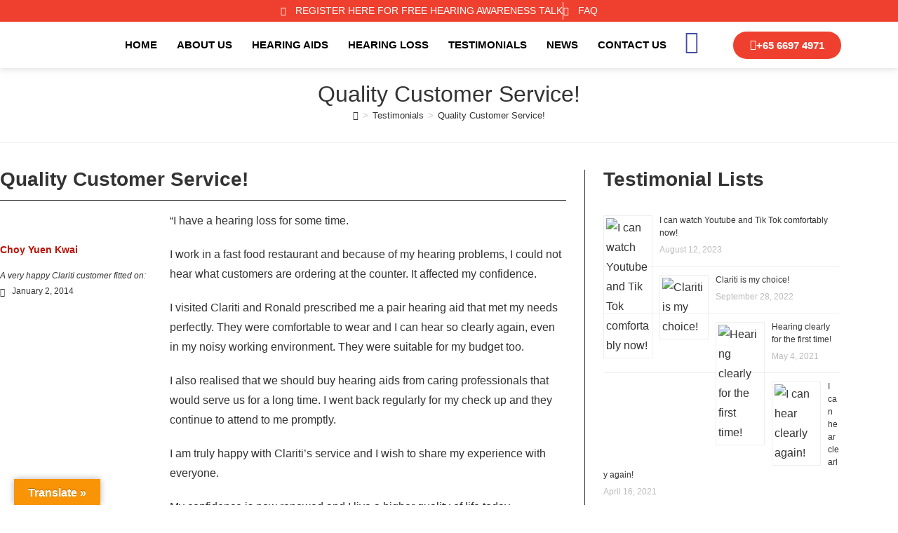

--- FILE ---
content_type: text/html; charset=UTF-8
request_url: https://clariti.com.sg/quality-customer-service/
body_size: 48163
content:
<!DOCTYPE html>
<html class="html" dir="ltr" lang="en-US" prefix="og: https://ogp.me/ns#">
<head>
	<meta charset="UTF-8">
	<link rel="profile" href="https://gmpg.org/xfn/11">

	<title>Quality Customer Service! | Clariti Hearing</title>

		<!-- All in One SEO Pro 4.9.3 - aioseo.com -->
	<meta name="description" content="“I have a hearing loss for some time.I work in a fast food restaurant and because of my hearing problems, I could not hear what customers are ordering at the counter. It affected my confidence.I visited Clariti and Ronald prescribed me a pair hearing aid that met my needs perfectly. They were comfortable to wear" />
	<meta name="robots" content="max-image-preview:large" />
	<meta name="author" content="leadssg"/>
	<meta name="keywords" content="testimonials" />
	<link rel="canonical" href="https://clariti.com.sg/quality-customer-service/" />
	<meta name="generator" content="All in One SEO Pro (AIOSEO) 4.9.3" />
		<meta property="og:locale" content="en_US" />
		<meta property="og:site_name" content="Clariti Hearing |" />
		<meta property="og:type" content="article" />
		<meta property="og:title" content="Quality Customer Service! | Clariti Hearing" />
		<meta property="og:description" content="“I have a hearing loss for some time.I work in a fast food restaurant and because of my hearing problems, I could not hear what customers are ordering at the counter. It affected my confidence.I visited Clariti and Ronald prescribed me a pair hearing aid that met my needs perfectly. They were comfortable to wear" />
		<meta property="og:url" content="https://clariti.com.sg/quality-customer-service/" />
		<meta property="article:published_time" content="2014-01-02T08:33:00+00:00" />
		<meta property="article:modified_time" content="2025-04-09T03:21:36+00:00" />
		<meta name="twitter:card" content="summary" />
		<meta name="twitter:title" content="Quality Customer Service! | Clariti Hearing" />
		<meta name="twitter:description" content="“I have a hearing loss for some time.I work in a fast food restaurant and because of my hearing problems, I could not hear what customers are ordering at the counter. It affected my confidence.I visited Clariti and Ronald prescribed me a pair hearing aid that met my needs perfectly. They were comfortable to wear" />
		<!-- All in One SEO Pro -->

<link rel="pingback" href="https://clariti.com.sg/xmlrpc.php">
<meta name="viewport" content="width=device-width, initial-scale=1"><link rel='dns-prefetch' href='//translate.google.com' />
<link rel="alternate" type="application/rss+xml" title="Clariti Hearing &raquo; Feed" href="https://clariti.com.sg/feed/" />
<link rel="alternate" type="application/rss+xml" title="Clariti Hearing &raquo; Comments Feed" href="https://clariti.com.sg/comments/feed/" />
<link rel="alternate" type="application/rss+xml" title="Clariti Hearing &raquo; Quality Customer Service! Comments Feed" href="https://clariti.com.sg/quality-customer-service/feed/" />
<link rel="alternate" title="oEmbed (JSON)" type="application/json+oembed" href="https://clariti.com.sg/wp-json/oembed/1.0/embed?url=https%3A%2F%2Fclariti.com.sg%2Fquality-customer-service%2F" />
<link rel="alternate" title="oEmbed (XML)" type="text/xml+oembed" href="https://clariti.com.sg/wp-json/oembed/1.0/embed?url=https%3A%2F%2Fclariti.com.sg%2Fquality-customer-service%2F&#038;format=xml" />
<style id='wp-img-auto-sizes-contain-inline-css'>
img:is([sizes=auto i],[sizes^="auto," i]){contain-intrinsic-size:3000px 1500px}
/*# sourceURL=wp-img-auto-sizes-contain-inline-css */
</style>

<style id='wp-emoji-styles-inline-css'>

	img.wp-smiley, img.emoji {
		display: inline !important;
		border: none !important;
		box-shadow: none !important;
		height: 1em !important;
		width: 1em !important;
		margin: 0 0.07em !important;
		vertical-align: -0.1em !important;
		background: none !important;
		padding: 0 !important;
	}
/*# sourceURL=wp-emoji-styles-inline-css */
</style>
<style id='classic-theme-styles-inline-css'>
/*! This file is auto-generated */
.wp-block-button__link{color:#fff;background-color:#32373c;border-radius:9999px;box-shadow:none;text-decoration:none;padding:calc(.667em + 2px) calc(1.333em + 2px);font-size:1.125em}.wp-block-file__button{background:#32373c;color:#fff;text-decoration:none}
/*# sourceURL=/wp-includes/css/classic-themes.min.css */
</style>
<link rel='stylesheet' id='aioseo/css/src/vue/standalone/blocks/table-of-contents/global.scss-css' href='https://clariti.com.sg/wp-content/plugins/all-in-one-seo-pack-pro/dist/Pro/assets/css/table-of-contents/global.e90f6d47.css?ver=4.9.3' media='all' />
<link rel='stylesheet' id='aioseo/css/src/vue/standalone/blocks/pro/recipe/global.scss-css' href='https://clariti.com.sg/wp-content/plugins/all-in-one-seo-pack-pro/dist/Pro/assets/css/recipe/global.67a3275f.css?ver=4.9.3' media='all' />
<link rel='stylesheet' id='aioseo/css/src/vue/standalone/blocks/pro/product/global.scss-css' href='https://clariti.com.sg/wp-content/plugins/all-in-one-seo-pack-pro/dist/Pro/assets/css/product/global.61066cfb.css?ver=4.9.3' media='all' />
<style id='global-styles-inline-css'>
:root{--wp--preset--aspect-ratio--square: 1;--wp--preset--aspect-ratio--4-3: 4/3;--wp--preset--aspect-ratio--3-4: 3/4;--wp--preset--aspect-ratio--3-2: 3/2;--wp--preset--aspect-ratio--2-3: 2/3;--wp--preset--aspect-ratio--16-9: 16/9;--wp--preset--aspect-ratio--9-16: 9/16;--wp--preset--color--black: #000000;--wp--preset--color--cyan-bluish-gray: #abb8c3;--wp--preset--color--white: #ffffff;--wp--preset--color--pale-pink: #f78da7;--wp--preset--color--vivid-red: #cf2e2e;--wp--preset--color--luminous-vivid-orange: #ff6900;--wp--preset--color--luminous-vivid-amber: #fcb900;--wp--preset--color--light-green-cyan: #7bdcb5;--wp--preset--color--vivid-green-cyan: #00d084;--wp--preset--color--pale-cyan-blue: #8ed1fc;--wp--preset--color--vivid-cyan-blue: #0693e3;--wp--preset--color--vivid-purple: #9b51e0;--wp--preset--gradient--vivid-cyan-blue-to-vivid-purple: linear-gradient(135deg,rgb(6,147,227) 0%,rgb(155,81,224) 100%);--wp--preset--gradient--light-green-cyan-to-vivid-green-cyan: linear-gradient(135deg,rgb(122,220,180) 0%,rgb(0,208,130) 100%);--wp--preset--gradient--luminous-vivid-amber-to-luminous-vivid-orange: linear-gradient(135deg,rgb(252,185,0) 0%,rgb(255,105,0) 100%);--wp--preset--gradient--luminous-vivid-orange-to-vivid-red: linear-gradient(135deg,rgb(255,105,0) 0%,rgb(207,46,46) 100%);--wp--preset--gradient--very-light-gray-to-cyan-bluish-gray: linear-gradient(135deg,rgb(238,238,238) 0%,rgb(169,184,195) 100%);--wp--preset--gradient--cool-to-warm-spectrum: linear-gradient(135deg,rgb(74,234,220) 0%,rgb(151,120,209) 20%,rgb(207,42,186) 40%,rgb(238,44,130) 60%,rgb(251,105,98) 80%,rgb(254,248,76) 100%);--wp--preset--gradient--blush-light-purple: linear-gradient(135deg,rgb(255,206,236) 0%,rgb(152,150,240) 100%);--wp--preset--gradient--blush-bordeaux: linear-gradient(135deg,rgb(254,205,165) 0%,rgb(254,45,45) 50%,rgb(107,0,62) 100%);--wp--preset--gradient--luminous-dusk: linear-gradient(135deg,rgb(255,203,112) 0%,rgb(199,81,192) 50%,rgb(65,88,208) 100%);--wp--preset--gradient--pale-ocean: linear-gradient(135deg,rgb(255,245,203) 0%,rgb(182,227,212) 50%,rgb(51,167,181) 100%);--wp--preset--gradient--electric-grass: linear-gradient(135deg,rgb(202,248,128) 0%,rgb(113,206,126) 100%);--wp--preset--gradient--midnight: linear-gradient(135deg,rgb(2,3,129) 0%,rgb(40,116,252) 100%);--wp--preset--font-size--small: 13px;--wp--preset--font-size--medium: 20px;--wp--preset--font-size--large: 36px;--wp--preset--font-size--x-large: 42px;--wp--preset--spacing--20: 0.44rem;--wp--preset--spacing--30: 0.67rem;--wp--preset--spacing--40: 1rem;--wp--preset--spacing--50: 1.5rem;--wp--preset--spacing--60: 2.25rem;--wp--preset--spacing--70: 3.38rem;--wp--preset--spacing--80: 5.06rem;--wp--preset--shadow--natural: 6px 6px 9px rgba(0, 0, 0, 0.2);--wp--preset--shadow--deep: 12px 12px 50px rgba(0, 0, 0, 0.4);--wp--preset--shadow--sharp: 6px 6px 0px rgba(0, 0, 0, 0.2);--wp--preset--shadow--outlined: 6px 6px 0px -3px rgb(255, 255, 255), 6px 6px rgb(0, 0, 0);--wp--preset--shadow--crisp: 6px 6px 0px rgb(0, 0, 0);}:where(.is-layout-flex){gap: 0.5em;}:where(.is-layout-grid){gap: 0.5em;}body .is-layout-flex{display: flex;}.is-layout-flex{flex-wrap: wrap;align-items: center;}.is-layout-flex > :is(*, div){margin: 0;}body .is-layout-grid{display: grid;}.is-layout-grid > :is(*, div){margin: 0;}:where(.wp-block-columns.is-layout-flex){gap: 2em;}:where(.wp-block-columns.is-layout-grid){gap: 2em;}:where(.wp-block-post-template.is-layout-flex){gap: 1.25em;}:where(.wp-block-post-template.is-layout-grid){gap: 1.25em;}.has-black-color{color: var(--wp--preset--color--black) !important;}.has-cyan-bluish-gray-color{color: var(--wp--preset--color--cyan-bluish-gray) !important;}.has-white-color{color: var(--wp--preset--color--white) !important;}.has-pale-pink-color{color: var(--wp--preset--color--pale-pink) !important;}.has-vivid-red-color{color: var(--wp--preset--color--vivid-red) !important;}.has-luminous-vivid-orange-color{color: var(--wp--preset--color--luminous-vivid-orange) !important;}.has-luminous-vivid-amber-color{color: var(--wp--preset--color--luminous-vivid-amber) !important;}.has-light-green-cyan-color{color: var(--wp--preset--color--light-green-cyan) !important;}.has-vivid-green-cyan-color{color: var(--wp--preset--color--vivid-green-cyan) !important;}.has-pale-cyan-blue-color{color: var(--wp--preset--color--pale-cyan-blue) !important;}.has-vivid-cyan-blue-color{color: var(--wp--preset--color--vivid-cyan-blue) !important;}.has-vivid-purple-color{color: var(--wp--preset--color--vivid-purple) !important;}.has-black-background-color{background-color: var(--wp--preset--color--black) !important;}.has-cyan-bluish-gray-background-color{background-color: var(--wp--preset--color--cyan-bluish-gray) !important;}.has-white-background-color{background-color: var(--wp--preset--color--white) !important;}.has-pale-pink-background-color{background-color: var(--wp--preset--color--pale-pink) !important;}.has-vivid-red-background-color{background-color: var(--wp--preset--color--vivid-red) !important;}.has-luminous-vivid-orange-background-color{background-color: var(--wp--preset--color--luminous-vivid-orange) !important;}.has-luminous-vivid-amber-background-color{background-color: var(--wp--preset--color--luminous-vivid-amber) !important;}.has-light-green-cyan-background-color{background-color: var(--wp--preset--color--light-green-cyan) !important;}.has-vivid-green-cyan-background-color{background-color: var(--wp--preset--color--vivid-green-cyan) !important;}.has-pale-cyan-blue-background-color{background-color: var(--wp--preset--color--pale-cyan-blue) !important;}.has-vivid-cyan-blue-background-color{background-color: var(--wp--preset--color--vivid-cyan-blue) !important;}.has-vivid-purple-background-color{background-color: var(--wp--preset--color--vivid-purple) !important;}.has-black-border-color{border-color: var(--wp--preset--color--black) !important;}.has-cyan-bluish-gray-border-color{border-color: var(--wp--preset--color--cyan-bluish-gray) !important;}.has-white-border-color{border-color: var(--wp--preset--color--white) !important;}.has-pale-pink-border-color{border-color: var(--wp--preset--color--pale-pink) !important;}.has-vivid-red-border-color{border-color: var(--wp--preset--color--vivid-red) !important;}.has-luminous-vivid-orange-border-color{border-color: var(--wp--preset--color--luminous-vivid-orange) !important;}.has-luminous-vivid-amber-border-color{border-color: var(--wp--preset--color--luminous-vivid-amber) !important;}.has-light-green-cyan-border-color{border-color: var(--wp--preset--color--light-green-cyan) !important;}.has-vivid-green-cyan-border-color{border-color: var(--wp--preset--color--vivid-green-cyan) !important;}.has-pale-cyan-blue-border-color{border-color: var(--wp--preset--color--pale-cyan-blue) !important;}.has-vivid-cyan-blue-border-color{border-color: var(--wp--preset--color--vivid-cyan-blue) !important;}.has-vivid-purple-border-color{border-color: var(--wp--preset--color--vivid-purple) !important;}.has-vivid-cyan-blue-to-vivid-purple-gradient-background{background: var(--wp--preset--gradient--vivid-cyan-blue-to-vivid-purple) !important;}.has-light-green-cyan-to-vivid-green-cyan-gradient-background{background: var(--wp--preset--gradient--light-green-cyan-to-vivid-green-cyan) !important;}.has-luminous-vivid-amber-to-luminous-vivid-orange-gradient-background{background: var(--wp--preset--gradient--luminous-vivid-amber-to-luminous-vivid-orange) !important;}.has-luminous-vivid-orange-to-vivid-red-gradient-background{background: var(--wp--preset--gradient--luminous-vivid-orange-to-vivid-red) !important;}.has-very-light-gray-to-cyan-bluish-gray-gradient-background{background: var(--wp--preset--gradient--very-light-gray-to-cyan-bluish-gray) !important;}.has-cool-to-warm-spectrum-gradient-background{background: var(--wp--preset--gradient--cool-to-warm-spectrum) !important;}.has-blush-light-purple-gradient-background{background: var(--wp--preset--gradient--blush-light-purple) !important;}.has-blush-bordeaux-gradient-background{background: var(--wp--preset--gradient--blush-bordeaux) !important;}.has-luminous-dusk-gradient-background{background: var(--wp--preset--gradient--luminous-dusk) !important;}.has-pale-ocean-gradient-background{background: var(--wp--preset--gradient--pale-ocean) !important;}.has-electric-grass-gradient-background{background: var(--wp--preset--gradient--electric-grass) !important;}.has-midnight-gradient-background{background: var(--wp--preset--gradient--midnight) !important;}.has-small-font-size{font-size: var(--wp--preset--font-size--small) !important;}.has-medium-font-size{font-size: var(--wp--preset--font-size--medium) !important;}.has-large-font-size{font-size: var(--wp--preset--font-size--large) !important;}.has-x-large-font-size{font-size: var(--wp--preset--font-size--x-large) !important;}
:where(.wp-block-post-template.is-layout-flex){gap: 1.25em;}:where(.wp-block-post-template.is-layout-grid){gap: 1.25em;}
:where(.wp-block-term-template.is-layout-flex){gap: 1.25em;}:where(.wp-block-term-template.is-layout-grid){gap: 1.25em;}
:where(.wp-block-columns.is-layout-flex){gap: 2em;}:where(.wp-block-columns.is-layout-grid){gap: 2em;}
:root :where(.wp-block-pullquote){font-size: 1.5em;line-height: 1.6;}
/*# sourceURL=global-styles-inline-css */
</style>
<link rel='stylesheet' id='bne_navbar-css' href='https://clariti.com.sg/wp-content/plugins/bne-navbar/assets/css/bne-navbar.css?ver=1.3.8' media='all' />
<link rel='stylesheet' id='google-language-translator-css' href='https://clariti.com.sg/wp-content/plugins/google-language-translator/css/style.css?ver=6.0.20' media='' />
<link rel='stylesheet' id='glt-toolbar-styles-css' href='https://clariti.com.sg/wp-content/plugins/google-language-translator/css/toolbar.css?ver=6.0.20' media='' />
<link rel='stylesheet' id='wpa-css-css' href='https://clariti.com.sg/wp-content/plugins/honeypot/includes/css/wpa.css?ver=2.3.04' media='all' />
<link rel='stylesheet' id='htbbootstrap-css' href='https://clariti.com.sg/wp-content/plugins/ht-mega-for-elementor/assets/css/htbbootstrap.css?ver=3.0.4' media='all' />
<link rel='stylesheet' id='font-awesome-css' href='https://clariti.com.sg/wp-content/themes/oceanwp/assets/fonts/fontawesome/css/all.min.css?ver=6.7.2' media='all' />
<link rel='stylesheet' id='htmega-animation-css' href='https://clariti.com.sg/wp-content/plugins/ht-mega-for-elementor/assets/css/animation.css?ver=3.0.4' media='all' />
<link rel='stylesheet' id='htmega-keyframes-css' href='https://clariti.com.sg/wp-content/plugins/ht-mega-for-elementor/assets/css/htmega-keyframes.css?ver=3.0.4' media='all' />
<link rel='stylesheet' id='htmega-global-style-min-css' href='https://clariti.com.sg/wp-content/plugins/ht-mega-for-elementor/assets/css/htmega-global-style.min.css?ver=3.0.4' media='all' />
<link rel='stylesheet' id='simple-line-icons-css' href='https://clariti.com.sg/wp-content/themes/oceanwp/assets/css/third/simple-line-icons.min.css?ver=2.4.0' media='all' />
<link rel='stylesheet' id='oceanwp-style-css' href='https://clariti.com.sg/wp-content/themes/oceanwp/assets/css/style.min.css?ver=4.1.4' media='all' />
<link rel='stylesheet' id='elementor-frontend-css' href='https://clariti.com.sg/wp-content/plugins/elementor/assets/css/frontend.min.css?ver=3.34.2' media='all' />
<style id='elementor-frontend-inline-css'>
@-webkit-keyframes ha_fadeIn{0%{opacity:0}to{opacity:1}}@keyframes ha_fadeIn{0%{opacity:0}to{opacity:1}}@-webkit-keyframes ha_zoomIn{0%{opacity:0;-webkit-transform:scale3d(.3,.3,.3);transform:scale3d(.3,.3,.3)}50%{opacity:1}}@keyframes ha_zoomIn{0%{opacity:0;-webkit-transform:scale3d(.3,.3,.3);transform:scale3d(.3,.3,.3)}50%{opacity:1}}@-webkit-keyframes ha_rollIn{0%{opacity:0;-webkit-transform:translate3d(-100%,0,0) rotate3d(0,0,1,-120deg);transform:translate3d(-100%,0,0) rotate3d(0,0,1,-120deg)}to{opacity:1}}@keyframes ha_rollIn{0%{opacity:0;-webkit-transform:translate3d(-100%,0,0) rotate3d(0,0,1,-120deg);transform:translate3d(-100%,0,0) rotate3d(0,0,1,-120deg)}to{opacity:1}}@-webkit-keyframes ha_bounce{0%,20%,53%,to{-webkit-animation-timing-function:cubic-bezier(.215,.61,.355,1);animation-timing-function:cubic-bezier(.215,.61,.355,1)}40%,43%{-webkit-transform:translate3d(0,-30px,0) scaleY(1.1);transform:translate3d(0,-30px,0) scaleY(1.1);-webkit-animation-timing-function:cubic-bezier(.755,.05,.855,.06);animation-timing-function:cubic-bezier(.755,.05,.855,.06)}70%{-webkit-transform:translate3d(0,-15px,0) scaleY(1.05);transform:translate3d(0,-15px,0) scaleY(1.05);-webkit-animation-timing-function:cubic-bezier(.755,.05,.855,.06);animation-timing-function:cubic-bezier(.755,.05,.855,.06)}80%{-webkit-transition-timing-function:cubic-bezier(.215,.61,.355,1);transition-timing-function:cubic-bezier(.215,.61,.355,1);-webkit-transform:translate3d(0,0,0) scaleY(.95);transform:translate3d(0,0,0) scaleY(.95)}90%{-webkit-transform:translate3d(0,-4px,0) scaleY(1.02);transform:translate3d(0,-4px,0) scaleY(1.02)}}@keyframes ha_bounce{0%,20%,53%,to{-webkit-animation-timing-function:cubic-bezier(.215,.61,.355,1);animation-timing-function:cubic-bezier(.215,.61,.355,1)}40%,43%{-webkit-transform:translate3d(0,-30px,0) scaleY(1.1);transform:translate3d(0,-30px,0) scaleY(1.1);-webkit-animation-timing-function:cubic-bezier(.755,.05,.855,.06);animation-timing-function:cubic-bezier(.755,.05,.855,.06)}70%{-webkit-transform:translate3d(0,-15px,0) scaleY(1.05);transform:translate3d(0,-15px,0) scaleY(1.05);-webkit-animation-timing-function:cubic-bezier(.755,.05,.855,.06);animation-timing-function:cubic-bezier(.755,.05,.855,.06)}80%{-webkit-transition-timing-function:cubic-bezier(.215,.61,.355,1);transition-timing-function:cubic-bezier(.215,.61,.355,1);-webkit-transform:translate3d(0,0,0) scaleY(.95);transform:translate3d(0,0,0) scaleY(.95)}90%{-webkit-transform:translate3d(0,-4px,0) scaleY(1.02);transform:translate3d(0,-4px,0) scaleY(1.02)}}@-webkit-keyframes ha_bounceIn{0%,20%,40%,60%,80%,to{-webkit-animation-timing-function:cubic-bezier(.215,.61,.355,1);animation-timing-function:cubic-bezier(.215,.61,.355,1)}0%{opacity:0;-webkit-transform:scale3d(.3,.3,.3);transform:scale3d(.3,.3,.3)}20%{-webkit-transform:scale3d(1.1,1.1,1.1);transform:scale3d(1.1,1.1,1.1)}40%{-webkit-transform:scale3d(.9,.9,.9);transform:scale3d(.9,.9,.9)}60%{opacity:1;-webkit-transform:scale3d(1.03,1.03,1.03);transform:scale3d(1.03,1.03,1.03)}80%{-webkit-transform:scale3d(.97,.97,.97);transform:scale3d(.97,.97,.97)}to{opacity:1}}@keyframes ha_bounceIn{0%,20%,40%,60%,80%,to{-webkit-animation-timing-function:cubic-bezier(.215,.61,.355,1);animation-timing-function:cubic-bezier(.215,.61,.355,1)}0%{opacity:0;-webkit-transform:scale3d(.3,.3,.3);transform:scale3d(.3,.3,.3)}20%{-webkit-transform:scale3d(1.1,1.1,1.1);transform:scale3d(1.1,1.1,1.1)}40%{-webkit-transform:scale3d(.9,.9,.9);transform:scale3d(.9,.9,.9)}60%{opacity:1;-webkit-transform:scale3d(1.03,1.03,1.03);transform:scale3d(1.03,1.03,1.03)}80%{-webkit-transform:scale3d(.97,.97,.97);transform:scale3d(.97,.97,.97)}to{opacity:1}}@-webkit-keyframes ha_flipInX{0%{opacity:0;-webkit-transform:perspective(400px) rotate3d(1,0,0,90deg);transform:perspective(400px) rotate3d(1,0,0,90deg);-webkit-animation-timing-function:ease-in;animation-timing-function:ease-in}40%{-webkit-transform:perspective(400px) rotate3d(1,0,0,-20deg);transform:perspective(400px) rotate3d(1,0,0,-20deg);-webkit-animation-timing-function:ease-in;animation-timing-function:ease-in}60%{opacity:1;-webkit-transform:perspective(400px) rotate3d(1,0,0,10deg);transform:perspective(400px) rotate3d(1,0,0,10deg)}80%{-webkit-transform:perspective(400px) rotate3d(1,0,0,-5deg);transform:perspective(400px) rotate3d(1,0,0,-5deg)}}@keyframes ha_flipInX{0%{opacity:0;-webkit-transform:perspective(400px) rotate3d(1,0,0,90deg);transform:perspective(400px) rotate3d(1,0,0,90deg);-webkit-animation-timing-function:ease-in;animation-timing-function:ease-in}40%{-webkit-transform:perspective(400px) rotate3d(1,0,0,-20deg);transform:perspective(400px) rotate3d(1,0,0,-20deg);-webkit-animation-timing-function:ease-in;animation-timing-function:ease-in}60%{opacity:1;-webkit-transform:perspective(400px) rotate3d(1,0,0,10deg);transform:perspective(400px) rotate3d(1,0,0,10deg)}80%{-webkit-transform:perspective(400px) rotate3d(1,0,0,-5deg);transform:perspective(400px) rotate3d(1,0,0,-5deg)}}@-webkit-keyframes ha_flipInY{0%{opacity:0;-webkit-transform:perspective(400px) rotate3d(0,1,0,90deg);transform:perspective(400px) rotate3d(0,1,0,90deg);-webkit-animation-timing-function:ease-in;animation-timing-function:ease-in}40%{-webkit-transform:perspective(400px) rotate3d(0,1,0,-20deg);transform:perspective(400px) rotate3d(0,1,0,-20deg);-webkit-animation-timing-function:ease-in;animation-timing-function:ease-in}60%{opacity:1;-webkit-transform:perspective(400px) rotate3d(0,1,0,10deg);transform:perspective(400px) rotate3d(0,1,0,10deg)}80%{-webkit-transform:perspective(400px) rotate3d(0,1,0,-5deg);transform:perspective(400px) rotate3d(0,1,0,-5deg)}}@keyframes ha_flipInY{0%{opacity:0;-webkit-transform:perspective(400px) rotate3d(0,1,0,90deg);transform:perspective(400px) rotate3d(0,1,0,90deg);-webkit-animation-timing-function:ease-in;animation-timing-function:ease-in}40%{-webkit-transform:perspective(400px) rotate3d(0,1,0,-20deg);transform:perspective(400px) rotate3d(0,1,0,-20deg);-webkit-animation-timing-function:ease-in;animation-timing-function:ease-in}60%{opacity:1;-webkit-transform:perspective(400px) rotate3d(0,1,0,10deg);transform:perspective(400px) rotate3d(0,1,0,10deg)}80%{-webkit-transform:perspective(400px) rotate3d(0,1,0,-5deg);transform:perspective(400px) rotate3d(0,1,0,-5deg)}}@-webkit-keyframes ha_swing{20%{-webkit-transform:rotate3d(0,0,1,15deg);transform:rotate3d(0,0,1,15deg)}40%{-webkit-transform:rotate3d(0,0,1,-10deg);transform:rotate3d(0,0,1,-10deg)}60%{-webkit-transform:rotate3d(0,0,1,5deg);transform:rotate3d(0,0,1,5deg)}80%{-webkit-transform:rotate3d(0,0,1,-5deg);transform:rotate3d(0,0,1,-5deg)}}@keyframes ha_swing{20%{-webkit-transform:rotate3d(0,0,1,15deg);transform:rotate3d(0,0,1,15deg)}40%{-webkit-transform:rotate3d(0,0,1,-10deg);transform:rotate3d(0,0,1,-10deg)}60%{-webkit-transform:rotate3d(0,0,1,5deg);transform:rotate3d(0,0,1,5deg)}80%{-webkit-transform:rotate3d(0,0,1,-5deg);transform:rotate3d(0,0,1,-5deg)}}@-webkit-keyframes ha_slideInDown{0%{visibility:visible;-webkit-transform:translate3d(0,-100%,0);transform:translate3d(0,-100%,0)}}@keyframes ha_slideInDown{0%{visibility:visible;-webkit-transform:translate3d(0,-100%,0);transform:translate3d(0,-100%,0)}}@-webkit-keyframes ha_slideInUp{0%{visibility:visible;-webkit-transform:translate3d(0,100%,0);transform:translate3d(0,100%,0)}}@keyframes ha_slideInUp{0%{visibility:visible;-webkit-transform:translate3d(0,100%,0);transform:translate3d(0,100%,0)}}@-webkit-keyframes ha_slideInLeft{0%{visibility:visible;-webkit-transform:translate3d(-100%,0,0);transform:translate3d(-100%,0,0)}}@keyframes ha_slideInLeft{0%{visibility:visible;-webkit-transform:translate3d(-100%,0,0);transform:translate3d(-100%,0,0)}}@-webkit-keyframes ha_slideInRight{0%{visibility:visible;-webkit-transform:translate3d(100%,0,0);transform:translate3d(100%,0,0)}}@keyframes ha_slideInRight{0%{visibility:visible;-webkit-transform:translate3d(100%,0,0);transform:translate3d(100%,0,0)}}.ha_fadeIn{-webkit-animation-name:ha_fadeIn;animation-name:ha_fadeIn}.ha_zoomIn{-webkit-animation-name:ha_zoomIn;animation-name:ha_zoomIn}.ha_rollIn{-webkit-animation-name:ha_rollIn;animation-name:ha_rollIn}.ha_bounce{-webkit-transform-origin:center bottom;-ms-transform-origin:center bottom;transform-origin:center bottom;-webkit-animation-name:ha_bounce;animation-name:ha_bounce}.ha_bounceIn{-webkit-animation-name:ha_bounceIn;animation-name:ha_bounceIn;-webkit-animation-duration:.75s;-webkit-animation-duration:calc(var(--animate-duration)*.75);animation-duration:.75s;animation-duration:calc(var(--animate-duration)*.75)}.ha_flipInX,.ha_flipInY{-webkit-animation-name:ha_flipInX;animation-name:ha_flipInX;-webkit-backface-visibility:visible!important;backface-visibility:visible!important}.ha_flipInY{-webkit-animation-name:ha_flipInY;animation-name:ha_flipInY}.ha_swing{-webkit-transform-origin:top center;-ms-transform-origin:top center;transform-origin:top center;-webkit-animation-name:ha_swing;animation-name:ha_swing}.ha_slideInDown{-webkit-animation-name:ha_slideInDown;animation-name:ha_slideInDown}.ha_slideInUp{-webkit-animation-name:ha_slideInUp;animation-name:ha_slideInUp}.ha_slideInLeft{-webkit-animation-name:ha_slideInLeft;animation-name:ha_slideInLeft}.ha_slideInRight{-webkit-animation-name:ha_slideInRight;animation-name:ha_slideInRight}.ha-css-transform-yes{-webkit-transition-duration:var(--ha-tfx-transition-duration, .2s);transition-duration:var(--ha-tfx-transition-duration, .2s);-webkit-transition-property:-webkit-transform;transition-property:transform;transition-property:transform,-webkit-transform;-webkit-transform:translate(var(--ha-tfx-translate-x, 0),var(--ha-tfx-translate-y, 0)) scale(var(--ha-tfx-scale-x, 1),var(--ha-tfx-scale-y, 1)) skew(var(--ha-tfx-skew-x, 0),var(--ha-tfx-skew-y, 0)) rotateX(var(--ha-tfx-rotate-x, 0)) rotateY(var(--ha-tfx-rotate-y, 0)) rotateZ(var(--ha-tfx-rotate-z, 0));transform:translate(var(--ha-tfx-translate-x, 0),var(--ha-tfx-translate-y, 0)) scale(var(--ha-tfx-scale-x, 1),var(--ha-tfx-scale-y, 1)) skew(var(--ha-tfx-skew-x, 0),var(--ha-tfx-skew-y, 0)) rotateX(var(--ha-tfx-rotate-x, 0)) rotateY(var(--ha-tfx-rotate-y, 0)) rotateZ(var(--ha-tfx-rotate-z, 0))}.ha-css-transform-yes:hover{-webkit-transform:translate(var(--ha-tfx-translate-x-hover, var(--ha-tfx-translate-x, 0)),var(--ha-tfx-translate-y-hover, var(--ha-tfx-translate-y, 0))) scale(var(--ha-tfx-scale-x-hover, var(--ha-tfx-scale-x, 1)),var(--ha-tfx-scale-y-hover, var(--ha-tfx-scale-y, 1))) skew(var(--ha-tfx-skew-x-hover, var(--ha-tfx-skew-x, 0)),var(--ha-tfx-skew-y-hover, var(--ha-tfx-skew-y, 0))) rotateX(var(--ha-tfx-rotate-x-hover, var(--ha-tfx-rotate-x, 0))) rotateY(var(--ha-tfx-rotate-y-hover, var(--ha-tfx-rotate-y, 0))) rotateZ(var(--ha-tfx-rotate-z-hover, var(--ha-tfx-rotate-z, 0)));transform:translate(var(--ha-tfx-translate-x-hover, var(--ha-tfx-translate-x, 0)),var(--ha-tfx-translate-y-hover, var(--ha-tfx-translate-y, 0))) scale(var(--ha-tfx-scale-x-hover, var(--ha-tfx-scale-x, 1)),var(--ha-tfx-scale-y-hover, var(--ha-tfx-scale-y, 1))) skew(var(--ha-tfx-skew-x-hover, var(--ha-tfx-skew-x, 0)),var(--ha-tfx-skew-y-hover, var(--ha-tfx-skew-y, 0))) rotateX(var(--ha-tfx-rotate-x-hover, var(--ha-tfx-rotate-x, 0))) rotateY(var(--ha-tfx-rotate-y-hover, var(--ha-tfx-rotate-y, 0))) rotateZ(var(--ha-tfx-rotate-z-hover, var(--ha-tfx-rotate-z, 0)))}.happy-addon>.elementor-widget-container{word-wrap:break-word;overflow-wrap:break-word}.happy-addon>.elementor-widget-container,.happy-addon>.elementor-widget-container *{-webkit-box-sizing:border-box;box-sizing:border-box}.happy-addon:not(:has(.elementor-widget-container)),.happy-addon:not(:has(.elementor-widget-container)) *{-webkit-box-sizing:border-box;box-sizing:border-box;word-wrap:break-word;overflow-wrap:break-word}.happy-addon p:empty{display:none}.happy-addon .elementor-inline-editing{min-height:auto!important}.happy-addon-pro img{max-width:100%;height:auto;-o-object-fit:cover;object-fit:cover}.ha-screen-reader-text{position:absolute;overflow:hidden;clip:rect(1px,1px,1px,1px);margin:-1px;padding:0;width:1px;height:1px;border:0;word-wrap:normal!important;-webkit-clip-path:inset(50%);clip-path:inset(50%)}.ha-has-bg-overlay>.elementor-widget-container{position:relative;z-index:1}.ha-has-bg-overlay>.elementor-widget-container:before{position:absolute;top:0;left:0;z-index:-1;width:100%;height:100%;content:""}.ha-has-bg-overlay:not(:has(.elementor-widget-container)){position:relative;z-index:1}.ha-has-bg-overlay:not(:has(.elementor-widget-container)):before{position:absolute;top:0;left:0;z-index:-1;width:100%;height:100%;content:""}.ha-popup--is-enabled .ha-js-popup,.ha-popup--is-enabled .ha-js-popup img{cursor:-webkit-zoom-in!important;cursor:zoom-in!important}.mfp-wrap .mfp-arrow,.mfp-wrap .mfp-close{background-color:transparent}.mfp-wrap .mfp-arrow:focus,.mfp-wrap .mfp-close:focus{outline-width:thin}.ha-advanced-tooltip-enable{position:relative;cursor:pointer;--ha-tooltip-arrow-color:black;--ha-tooltip-arrow-distance:0}.ha-advanced-tooltip-enable .ha-advanced-tooltip-content{position:absolute;z-index:999;display:none;padding:5px 0;width:120px;height:auto;border-radius:6px;background-color:#000;color:#fff;text-align:center;opacity:0}.ha-advanced-tooltip-enable .ha-advanced-tooltip-content::after{position:absolute;border-width:5px;border-style:solid;content:""}.ha-advanced-tooltip-enable .ha-advanced-tooltip-content.no-arrow::after{visibility:hidden}.ha-advanced-tooltip-enable .ha-advanced-tooltip-content.show{display:inline-block;opacity:1}.ha-advanced-tooltip-enable.ha-advanced-tooltip-top .ha-advanced-tooltip-content,body[data-elementor-device-mode=tablet] .ha-advanced-tooltip-enable.ha-advanced-tooltip-tablet-top .ha-advanced-tooltip-content{top:unset;right:0;bottom:calc(101% + var(--ha-tooltip-arrow-distance));left:0;margin:0 auto}.ha-advanced-tooltip-enable.ha-advanced-tooltip-top .ha-advanced-tooltip-content::after,body[data-elementor-device-mode=tablet] .ha-advanced-tooltip-enable.ha-advanced-tooltip-tablet-top .ha-advanced-tooltip-content::after{top:100%;right:unset;bottom:unset;left:50%;border-color:var(--ha-tooltip-arrow-color) transparent transparent transparent;-webkit-transform:translateX(-50%);-ms-transform:translateX(-50%);transform:translateX(-50%)}.ha-advanced-tooltip-enable.ha-advanced-tooltip-bottom .ha-advanced-tooltip-content,body[data-elementor-device-mode=tablet] .ha-advanced-tooltip-enable.ha-advanced-tooltip-tablet-bottom .ha-advanced-tooltip-content{top:calc(101% + var(--ha-tooltip-arrow-distance));right:0;bottom:unset;left:0;margin:0 auto}.ha-advanced-tooltip-enable.ha-advanced-tooltip-bottom .ha-advanced-tooltip-content::after,body[data-elementor-device-mode=tablet] .ha-advanced-tooltip-enable.ha-advanced-tooltip-tablet-bottom .ha-advanced-tooltip-content::after{top:unset;right:unset;bottom:100%;left:50%;border-color:transparent transparent var(--ha-tooltip-arrow-color) transparent;-webkit-transform:translateX(-50%);-ms-transform:translateX(-50%);transform:translateX(-50%)}.ha-advanced-tooltip-enable.ha-advanced-tooltip-left .ha-advanced-tooltip-content,body[data-elementor-device-mode=tablet] .ha-advanced-tooltip-enable.ha-advanced-tooltip-tablet-left .ha-advanced-tooltip-content{top:50%;right:calc(101% + var(--ha-tooltip-arrow-distance));bottom:unset;left:unset;-webkit-transform:translateY(-50%);-ms-transform:translateY(-50%);transform:translateY(-50%)}.ha-advanced-tooltip-enable.ha-advanced-tooltip-left .ha-advanced-tooltip-content::after,body[data-elementor-device-mode=tablet] .ha-advanced-tooltip-enable.ha-advanced-tooltip-tablet-left .ha-advanced-tooltip-content::after{top:50%;right:unset;bottom:unset;left:100%;border-color:transparent transparent transparent var(--ha-tooltip-arrow-color);-webkit-transform:translateY(-50%);-ms-transform:translateY(-50%);transform:translateY(-50%)}.ha-advanced-tooltip-enable.ha-advanced-tooltip-right .ha-advanced-tooltip-content,body[data-elementor-device-mode=tablet] .ha-advanced-tooltip-enable.ha-advanced-tooltip-tablet-right .ha-advanced-tooltip-content{top:50%;right:unset;bottom:unset;left:calc(101% + var(--ha-tooltip-arrow-distance));-webkit-transform:translateY(-50%);-ms-transform:translateY(-50%);transform:translateY(-50%)}.ha-advanced-tooltip-enable.ha-advanced-tooltip-right .ha-advanced-tooltip-content::after,body[data-elementor-device-mode=tablet] .ha-advanced-tooltip-enable.ha-advanced-tooltip-tablet-right .ha-advanced-tooltip-content::after{top:50%;right:100%;bottom:unset;left:unset;border-color:transparent var(--ha-tooltip-arrow-color) transparent transparent;-webkit-transform:translateY(-50%);-ms-transform:translateY(-50%);transform:translateY(-50%)}body[data-elementor-device-mode=mobile] .ha-advanced-tooltip-enable.ha-advanced-tooltip-mobile-top .ha-advanced-tooltip-content{top:unset;right:0;bottom:calc(101% + var(--ha-tooltip-arrow-distance));left:0;margin:0 auto}body[data-elementor-device-mode=mobile] .ha-advanced-tooltip-enable.ha-advanced-tooltip-mobile-top .ha-advanced-tooltip-content::after{top:100%;right:unset;bottom:unset;left:50%;border-color:var(--ha-tooltip-arrow-color) transparent transparent transparent;-webkit-transform:translateX(-50%);-ms-transform:translateX(-50%);transform:translateX(-50%)}body[data-elementor-device-mode=mobile] .ha-advanced-tooltip-enable.ha-advanced-tooltip-mobile-bottom .ha-advanced-tooltip-content{top:calc(101% + var(--ha-tooltip-arrow-distance));right:0;bottom:unset;left:0;margin:0 auto}body[data-elementor-device-mode=mobile] .ha-advanced-tooltip-enable.ha-advanced-tooltip-mobile-bottom .ha-advanced-tooltip-content::after{top:unset;right:unset;bottom:100%;left:50%;border-color:transparent transparent var(--ha-tooltip-arrow-color) transparent;-webkit-transform:translateX(-50%);-ms-transform:translateX(-50%);transform:translateX(-50%)}body[data-elementor-device-mode=mobile] .ha-advanced-tooltip-enable.ha-advanced-tooltip-mobile-left .ha-advanced-tooltip-content{top:50%;right:calc(101% + var(--ha-tooltip-arrow-distance));bottom:unset;left:unset;-webkit-transform:translateY(-50%);-ms-transform:translateY(-50%);transform:translateY(-50%)}body[data-elementor-device-mode=mobile] .ha-advanced-tooltip-enable.ha-advanced-tooltip-mobile-left .ha-advanced-tooltip-content::after{top:50%;right:unset;bottom:unset;left:100%;border-color:transparent transparent transparent var(--ha-tooltip-arrow-color);-webkit-transform:translateY(-50%);-ms-transform:translateY(-50%);transform:translateY(-50%)}body[data-elementor-device-mode=mobile] .ha-advanced-tooltip-enable.ha-advanced-tooltip-mobile-right .ha-advanced-tooltip-content{top:50%;right:unset;bottom:unset;left:calc(101% + var(--ha-tooltip-arrow-distance));-webkit-transform:translateY(-50%);-ms-transform:translateY(-50%);transform:translateY(-50%)}body[data-elementor-device-mode=mobile] .ha-advanced-tooltip-enable.ha-advanced-tooltip-mobile-right .ha-advanced-tooltip-content::after{top:50%;right:100%;bottom:unset;left:unset;border-color:transparent var(--ha-tooltip-arrow-color) transparent transparent;-webkit-transform:translateY(-50%);-ms-transform:translateY(-50%);transform:translateY(-50%)}body.elementor-editor-active .happy-addon.ha-gravityforms .gform_wrapper{display:block!important}.ha-scroll-to-top-wrap.ha-scroll-to-top-hide{display:none}.ha-scroll-to-top-wrap.edit-mode,.ha-scroll-to-top-wrap.single-page-off{display:none!important}.ha-scroll-to-top-button{position:fixed;right:15px;bottom:15px;z-index:9999;display:-webkit-box;display:-webkit-flex;display:-ms-flexbox;display:flex;-webkit-box-align:center;-webkit-align-items:center;align-items:center;-ms-flex-align:center;-webkit-box-pack:center;-ms-flex-pack:center;-webkit-justify-content:center;justify-content:center;width:50px;height:50px;border-radius:50px;background-color:#5636d1;color:#fff;text-align:center;opacity:1;cursor:pointer;-webkit-transition:all .3s;transition:all .3s}.ha-scroll-to-top-button i{color:#fff;font-size:16px}.ha-scroll-to-top-button:hover{background-color:#e2498a}
/*# sourceURL=elementor-frontend-inline-css */
</style>
<link rel='stylesheet' id='widget-icon-list-css' href='https://clariti.com.sg/wp-content/plugins/elementor/assets/css/widget-icon-list.min.css?ver=3.34.2' media='all' />
<link rel='stylesheet' id='widget-image-css' href='https://clariti.com.sg/wp-content/plugins/elementor/assets/css/widget-image.min.css?ver=3.34.2' media='all' />
<link rel='stylesheet' id='widget-nav-menu-css' href='https://clariti.com.sg/wp-content/plugins/elementor-pro/assets/css/widget-nav-menu.min.css?ver=3.34.1' media='all' />
<link rel='stylesheet' id='e-sticky-css' href='https://clariti.com.sg/wp-content/plugins/elementor-pro/assets/css/modules/sticky.min.css?ver=3.34.1' media='all' />
<link rel='stylesheet' id='widget-heading-css' href='https://clariti.com.sg/wp-content/plugins/elementor/assets/css/widget-heading.min.css?ver=3.34.2' media='all' />
<link rel='stylesheet' id='widget-divider-css' href='https://clariti.com.sg/wp-content/plugins/elementor/assets/css/widget-divider.min.css?ver=3.34.2' media='all' />
<link rel='stylesheet' id='widget-post-info-css' href='https://clariti.com.sg/wp-content/plugins/elementor-pro/assets/css/widget-post-info.min.css?ver=3.34.1' media='all' />
<link rel='stylesheet' id='elementor-icons-shared-0-css' href='https://clariti.com.sg/wp-content/plugins/elementor/assets/lib/font-awesome/css/fontawesome.min.css?ver=5.15.3' media='all' />
<link rel='stylesheet' id='elementor-icons-fa-regular-css' href='https://clariti.com.sg/wp-content/plugins/elementor/assets/lib/font-awesome/css/regular.min.css?ver=5.15.3' media='all' />
<link rel='stylesheet' id='elementor-icons-fa-solid-css' href='https://clariti.com.sg/wp-content/plugins/elementor/assets/lib/font-awesome/css/solid.min.css?ver=5.15.3' media='all' />
<link rel='stylesheet' id='widget-post-navigation-css' href='https://clariti.com.sg/wp-content/plugins/elementor-pro/assets/css/widget-post-navigation.min.css?ver=3.34.1' media='all' />
<link rel='stylesheet' id='widget-posts-css' href='https://clariti.com.sg/wp-content/plugins/elementor-pro/assets/css/widget-posts.min.css?ver=3.34.1' media='all' />
<link rel='stylesheet' id='swiper-css' href='https://clariti.com.sg/wp-content/plugins/elementor/assets/lib/swiper/v8/css/swiper.min.css?ver=8.4.5' media='all' />
<link rel='stylesheet' id='e-swiper-css' href='https://clariti.com.sg/wp-content/plugins/elementor/assets/css/conditionals/e-swiper.min.css?ver=3.34.2' media='all' />
<link rel='stylesheet' id='elementor-icons-css' href='https://clariti.com.sg/wp-content/plugins/elementor/assets/lib/eicons/css/elementor-icons.min.css?ver=5.46.0' media='all' />
<link rel='stylesheet' id='elementor-post-4002-css' href='https://clariti.com.sg/wp-content/uploads/elementor/css/post-4002.css?ver=1769080492' media='all' />
<link rel='stylesheet' id='font-awesome-5-all-css' href='https://clariti.com.sg/wp-content/plugins/elementor/assets/lib/font-awesome/css/all.min.css?ver=3.34.2' media='all' />
<link rel='stylesheet' id='font-awesome-4-shim-css' href='https://clariti.com.sg/wp-content/plugins/elementor/assets/lib/font-awesome/css/v4-shims.min.css?ver=3.34.2' media='all' />
<link rel='stylesheet' id='elementor-post-90-css' href='https://clariti.com.sg/wp-content/uploads/elementor/css/post-90.css?ver=1769080492' media='all' />
<link rel='stylesheet' id='happy-icons-css' href='https://clariti.com.sg/wp-content/plugins/happy-elementor-addons/assets/fonts/style.min.css?ver=3.20.7' media='all' />
<link rel='stylesheet' id='elementor-post-886-css' href='https://clariti.com.sg/wp-content/uploads/elementor/css/post-886.css?ver=1769080492' media='all' />
<link rel='stylesheet' id='elementor-post-3771-css' href='https://clariti.com.sg/wp-content/uploads/elementor/css/post-3771.css?ver=1769080703' media='all' />
<link rel='stylesheet' id='eael-general-css' href='https://clariti.com.sg/wp-content/plugins/essential-addons-for-elementor-lite/assets/front-end/css/view/general.min.css?ver=6.5.8' media='all' />
<link rel='stylesheet' id='oe-widgets-style-css' href='https://clariti.com.sg/wp-content/plugins/ocean-extra/assets/css/widgets.css?ver=6.9' media='all' />
<link rel='stylesheet' id='ecs-styles-css' href='https://clariti.com.sg/wp-content/plugins/ele-custom-skin/assets/css/ecs-style.css?ver=3.1.9' media='all' />
<link rel='stylesheet' id='elementor-gf-local-roboto-css' href='https://clariti.com.sg/wp-content/uploads/elementor/google-fonts/css/roboto.css?ver=1742226675' media='all' />
<link rel='stylesheet' id='elementor-gf-local-robotoslab-css' href='https://clariti.com.sg/wp-content/uploads/elementor/google-fonts/css/robotoslab.css?ver=1742226681' media='all' />
<link rel='stylesheet' id='elementor-gf-local-poppins-css' href='https://clariti.com.sg/wp-content/uploads/elementor/google-fonts/css/poppins.css?ver=1742226684' media='all' />
<link rel='stylesheet' id='elementor-gf-local-karla-css' href='https://clariti.com.sg/wp-content/uploads/elementor/google-fonts/css/karla.css?ver=1742226687' media='all' />
<link rel='stylesheet' id='elementor-icons-fa-brands-css' href='https://clariti.com.sg/wp-content/plugins/elementor/assets/lib/font-awesome/css/brands.min.css?ver=5.15.3' media='all' />
<script async src="https://clariti.com.sg/wp-content/plugins/burst-statistics/assets/js/timeme/timeme.min.js?ver=1769069432" id="burst-timeme-js"></script>
<script async src="https://clariti.com.sg/wp-content/uploads/burst/js/burst.min.js?ver=1769069438" id="burst-js"></script>
<script src="https://clariti.com.sg/wp-includes/js/jquery/jquery.min.js?ver=3.7.1" id="jquery-core-js"></script>
<script src="https://clariti.com.sg/wp-includes/js/jquery/jquery-migrate.min.js?ver=3.4.1" id="jquery-migrate-js"></script>
<script src="https://clariti.com.sg/wp-content/plugins/elementor/assets/lib/font-awesome/js/v4-shims.min.js?ver=3.34.2" id="font-awesome-4-shim-js"></script>
<script id="ecs_ajax_load-js-extra">
var ecs_ajax_params = {"ajaxurl":"https://clariti.com.sg/wp-admin/admin-ajax.php","posts":"{\"page\":0,\"name\":\"quality-customer-service\",\"error\":\"\",\"m\":\"\",\"p\":0,\"post_parent\":\"\",\"subpost\":\"\",\"subpost_id\":\"\",\"attachment\":\"\",\"attachment_id\":0,\"pagename\":\"\",\"page_id\":0,\"second\":\"\",\"minute\":\"\",\"hour\":\"\",\"day\":0,\"monthnum\":0,\"year\":0,\"w\":0,\"category_name\":\"\",\"tag\":\"\",\"cat\":\"\",\"tag_id\":\"\",\"author\":\"\",\"author_name\":\"\",\"feed\":\"\",\"tb\":\"\",\"paged\":0,\"meta_key\":\"\",\"meta_value\":\"\",\"preview\":\"\",\"s\":\"\",\"sentence\":\"\",\"title\":\"\",\"fields\":\"all\",\"menu_order\":\"\",\"embed\":\"\",\"category__in\":[],\"category__not_in\":[],\"category__and\":[],\"post__in\":[],\"post__not_in\":[],\"post_name__in\":[],\"tag__in\":[],\"tag__not_in\":[],\"tag__and\":[],\"tag_slug__in\":[],\"tag_slug__and\":[],\"post_parent__in\":[],\"post_parent__not_in\":[],\"author__in\":[],\"author__not_in\":[],\"search_columns\":[],\"ignore_sticky_posts\":false,\"suppress_filters\":false,\"cache_results\":true,\"update_post_term_cache\":true,\"update_menu_item_cache\":false,\"lazy_load_term_meta\":true,\"update_post_meta_cache\":true,\"post_type\":\"\",\"posts_per_page\":10,\"nopaging\":false,\"comments_per_page\":\"50\",\"no_found_rows\":false,\"order\":\"DESC\"}"};
//# sourceURL=ecs_ajax_load-js-extra
</script>
<script src="https://clariti.com.sg/wp-content/plugins/ele-custom-skin/assets/js/ecs_ajax_pagination.js?ver=3.1.9" id="ecs_ajax_load-js"></script>
<script src="https://clariti.com.sg/wp-content/plugins/happy-elementor-addons/assets/vendor/dom-purify/purify.min.js?ver=3.1.6" id="dom-purify-js"></script>
<script src="https://clariti.com.sg/wp-content/plugins/ele-custom-skin/assets/js/ecs.js?ver=3.1.9" id="ecs-script-js"></script>
<link rel="https://api.w.org/" href="https://clariti.com.sg/wp-json/" /><link rel="alternate" title="JSON" type="application/json" href="https://clariti.com.sg/wp-json/wp/v2/posts/2340" /><link rel="EditURI" type="application/rsd+xml" title="RSD" href="https://clariti.com.sg/xmlrpc.php?rsd" />
<link rel='shortlink' href='https://clariti.com.sg/?p=2340' />
<style>#google_language_translator a{display:none!important;}div.skiptranslate.goog-te-gadget{display:inline!important;}.goog-te-gadget{color:transparent!important;}.goog-te-gadget{font-size:0px!important;}.goog-branding{display:none;}.goog-tooltip{display: none!important;}.goog-tooltip:hover{display: none!important;}.goog-text-highlight{background-color:transparent!important;border:none!important;box-shadow:none!important;}#google_language_translator select.goog-te-combo{color:#32373c;}div.skiptranslate{display:none!important;}body{top:0px!important;}#goog-gt-{display:none!important;}font font{background-color:transparent!important;box-shadow:none!important;position:initial!important;}#glt-translate-trigger{left:20px;right:auto;}#glt-translate-trigger > span{color:#ffffff;}#glt-translate-trigger{background:#f89406;}</style><!-- Google Tag Manager -->
<script>(function(w,d,s,l,i){w[l]=w[l]||[];w[l].push({'gtm.start':
new Date().getTime(),event:'gtm.js'});var f=d.getElementsByTagName(s)[0],
j=d.createElement(s),dl=l!='dataLayer'?'&l='+l:'';j.async=true;j.src=
'https://www.googletagmanager.com/gtm.js?id='+i+dl;f.parentNode.insertBefore(j,f);
})(window,document,'script','dataLayer','GTM-KL4WVRX');</script>
<!-- End Google Tag Manager -->

<meta name="google-site-verification" content="ieUddfGG13kTRRQTnZHvydN7JVdSzozZpzI2nzNzjMk" />

<meta name="facebook-domain-verification" content="tgb81hyk78rpbi9khtdyu89735qnx9" /><meta name="generator" content="Elementor 3.34.2; features: additional_custom_breakpoints; settings: css_print_method-external, google_font-enabled, font_display-auto">
<style>.recentcomments a{display:inline !important;padding:0 !important;margin:0 !important;}</style><link rel="icon" href="https://clariti.com.sg/wp-content/uploads/2020/12/cropped-favicon-1-32x32.jpg" sizes="32x32" />
<link rel="icon" href="https://clariti.com.sg/wp-content/uploads/2020/12/cropped-favicon-1-192x192.jpg" sizes="192x192" />
<link rel="apple-touch-icon" href="https://clariti.com.sg/wp-content/uploads/2020/12/cropped-favicon-1-180x180.jpg" />
<meta name="msapplication-TileImage" content="https://clariti.com.sg/wp-content/uploads/2020/12/cropped-favicon-1-270x270.jpg" />
		<style id="wp-custom-css">
			#bne-navbar.active{opacity:1;transition:opacity 0.2s,visibility 0.3s;visibility:visible;border-radius:25px 25px 0 0}a,a:hover,a:active{border:0!important;outline:0!important}div#gform_2_validation_container{display:none !important}.single-post .elementor-widget-text-editor a{color:red !important}.single-post .elementor-widget-text-editor ol,.single-post .elementor-widget-text-editor ul{margin-top:0!important;margin-bottom:0!important}.post-content h2{font-size:30px!important;line-height:1.4!important}.post-content h3{font-size:25px!important;line-height:1.4!important}form#gform_1 div#gform_confirmation_message_1{color:#fff !important}form#gform_1 .iti__selected-dial-code,form#gform_1 label.gfield_label.gform-field-label{color:#fff !important}form#gform_1 .ginput_container.ginput_container_consent,form#gform_1 div#gfield_consent_description_1_6{color:#fff !important;border:0!important}form#gform_1 input#input_1_3{color:#fff !important}.gform_legacy_markup_wrapper li.hidden_label input{margin-top:0 !important}div#gfield_consent_description_3_10,div#gfield_consent_description_2_7{border:0 !important;margin-top:10px !important;overflow-y:hidden!important}@media only screen and (max-width:520px){.single-post .elementor-widget-wrap.elementor-element-populated{border:0 !important;padding:0 !important}.post-content h2{font-size:26px!important}.post-content h3{font-size:20px!important}}		</style>
		<!-- OceanWP CSS -->
<style type="text/css">
/* Colors */body .theme-button,body input[type="submit"],body button[type="submit"],body button,body .button,body div.wpforms-container-full .wpforms-form input[type=submit],body div.wpforms-container-full .wpforms-form button[type=submit],body div.wpforms-container-full .wpforms-form .wpforms-page-button,.woocommerce-cart .wp-element-button,.woocommerce-checkout .wp-element-button,.wp-block-button__link{border-color:#ffffff}body .theme-button:hover,body input[type="submit"]:hover,body button[type="submit"]:hover,body button:hover,body .button:hover,body div.wpforms-container-full .wpforms-form input[type=submit]:hover,body div.wpforms-container-full .wpforms-form input[type=submit]:active,body div.wpforms-container-full .wpforms-form button[type=submit]:hover,body div.wpforms-container-full .wpforms-form button[type=submit]:active,body div.wpforms-container-full .wpforms-form .wpforms-page-button:hover,body div.wpforms-container-full .wpforms-form .wpforms-page-button:active,.woocommerce-cart .wp-element-button:hover,.woocommerce-checkout .wp-element-button:hover,.wp-block-button__link:hover{border-color:#ffffff}body{color:#333333}/* OceanWP Style Settings CSS */.theme-button,input[type="submit"],button[type="submit"],button,.button,body div.wpforms-container-full .wpforms-form input[type=submit],body div.wpforms-container-full .wpforms-form button[type=submit],body div.wpforms-container-full .wpforms-form .wpforms-page-button{border-style:solid}.theme-button,input[type="submit"],button[type="submit"],button,.button,body div.wpforms-container-full .wpforms-form input[type=submit],body div.wpforms-container-full .wpforms-form button[type=submit],body div.wpforms-container-full .wpforms-form .wpforms-page-button{border-width:1px}form input[type="text"],form input[type="password"],form input[type="email"],form input[type="url"],form input[type="date"],form input[type="month"],form input[type="time"],form input[type="datetime"],form input[type="datetime-local"],form input[type="week"],form input[type="number"],form input[type="search"],form input[type="tel"],form input[type="color"],form select,form textarea,.woocommerce .woocommerce-checkout .select2-container--default .select2-selection--single{border-style:solid}body div.wpforms-container-full .wpforms-form input[type=date],body div.wpforms-container-full .wpforms-form input[type=datetime],body div.wpforms-container-full .wpforms-form input[type=datetime-local],body div.wpforms-container-full .wpforms-form input[type=email],body div.wpforms-container-full .wpforms-form input[type=month],body div.wpforms-container-full .wpforms-form input[type=number],body div.wpforms-container-full .wpforms-form input[type=password],body div.wpforms-container-full .wpforms-form input[type=range],body div.wpforms-container-full .wpforms-form input[type=search],body div.wpforms-container-full .wpforms-form input[type=tel],body div.wpforms-container-full .wpforms-form input[type=text],body div.wpforms-container-full .wpforms-form input[type=time],body div.wpforms-container-full .wpforms-form input[type=url],body div.wpforms-container-full .wpforms-form input[type=week],body div.wpforms-container-full .wpforms-form select,body div.wpforms-container-full .wpforms-form textarea{border-style:solid}form input[type="text"],form input[type="password"],form input[type="email"],form input[type="url"],form input[type="date"],form input[type="month"],form input[type="time"],form input[type="datetime"],form input[type="datetime-local"],form input[type="week"],form input[type="number"],form input[type="search"],form input[type="tel"],form input[type="color"],form select,form textarea{border-radius:3px}body div.wpforms-container-full .wpforms-form input[type=date],body div.wpforms-container-full .wpforms-form input[type=datetime],body div.wpforms-container-full .wpforms-form input[type=datetime-local],body div.wpforms-container-full .wpforms-form input[type=email],body div.wpforms-container-full .wpforms-form input[type=month],body div.wpforms-container-full .wpforms-form input[type=number],body div.wpforms-container-full .wpforms-form input[type=password],body div.wpforms-container-full .wpforms-form input[type=range],body div.wpforms-container-full .wpforms-form input[type=search],body div.wpforms-container-full .wpforms-form input[type=tel],body div.wpforms-container-full .wpforms-form input[type=text],body div.wpforms-container-full .wpforms-form input[type=time],body div.wpforms-container-full .wpforms-form input[type=url],body div.wpforms-container-full .wpforms-form input[type=week],body div.wpforms-container-full .wpforms-form select,body div.wpforms-container-full .wpforms-form textarea{border-radius:3px}#scroll-top{bottom:71px}#scroll-top{width:43px;height:43px;line-height:43px}#scroll-top{background-color:#980d0d}#scroll-top:hover{background-color:#980d0d}.page-header,.has-transparent-header .page-header{padding:15px 0 15px 0}/* Header */#site-header,.has-transparent-header .is-sticky #site-header,.has-vh-transparent .is-sticky #site-header.vertical-header,#searchform-header-replace{background-color:rgba(255,255,255,0)}#site-header.has-header-media .overlay-header-media{background-color:rgba(0,0,0,0.5)}#site-header{border-color:rgba(241,241,241,0)}#site-logo #site-logo-inner a img,#site-header.center-header #site-navigation-wrap .middle-site-logo a img{max-width:250px}/* Blog CSS */.ocean-single-post-header ul.meta-item li a:hover{color:#333333}/* Footer Widgets */#footer-widgets{padding:0}/* Typography */body{font-size:16px;line-height:1.8}@media screen and (max-width:480px){body{font-size:16px}}h1,h2,h3,h4,h5,h6,.theme-heading,.widget-title,.oceanwp-widget-recent-posts-title,.comment-reply-title,.entry-title,.sidebar-box .widget-title{line-height:1.4}h1{font-size:36px;line-height:1.4}@media screen and (max-width:768px){h1{font-size:40px}}@media screen and (max-width:480px){h1{font-size:32px}}h2{font-size:36px;line-height:1.4}@media screen and (max-width:768px){h2{font-size:32px}}@media screen and (max-width:480px){h2{font-size:26px}}h3{font-size:28px;line-height:1.4}@media screen and (max-width:768px){h3{font-size:24px}}@media screen and (max-width:480px){h3{font-size:22px}}h4{font-size:18px;line-height:1.4}@media screen and (max-width:768px){h4{font-size:18px}}@media screen and (max-width:480px){h4{font-size:18px}}h5{font-size:14px;line-height:1.4}h6{font-size:15px;line-height:1.4}.page-header .page-header-title,.page-header.background-image-page-header .page-header-title{font-size:32px;line-height:1.4}.page-header .page-subheading{font-size:15px;line-height:1.8}.site-breadcrumbs,.site-breadcrumbs a{font-size:13px;line-height:1.4}#top-bar-content,#top-bar-social-alt{font-size:12px;line-height:1.8}#site-logo a.site-logo-text{font-size:24px;line-height:1.8}.dropdown-menu ul li a.menu-link,#site-header.full_screen-header .fs-dropdown-menu ul.sub-menu li a{font-size:12px;line-height:1.2;letter-spacing:.6px}.sidr-class-dropdown-menu li a,a.sidr-class-toggle-sidr-close,#mobile-dropdown ul li a,body #mobile-fullscreen ul li a{font-size:15px;line-height:1.8}.blog-entry.post .blog-entry-header .entry-title a{font-size:24px;line-height:1.4}.ocean-single-post-header .single-post-title{font-size:34px;line-height:1.4;letter-spacing:.6px}.ocean-single-post-header ul.meta-item li,.ocean-single-post-header ul.meta-item li a{font-size:13px;line-height:1.4;letter-spacing:.6px}.ocean-single-post-header .post-author-name,.ocean-single-post-header .post-author-name a{font-size:14px;line-height:1.4;letter-spacing:.6px}.ocean-single-post-header .post-author-description{font-size:12px;line-height:1.4;letter-spacing:.6px}.single-post .entry-title{line-height:1.4;letter-spacing:.6px}.single-post ul.meta li,.single-post ul.meta li a{font-size:14px;line-height:1.4;letter-spacing:.6px}.sidebar-box .widget-title,.sidebar-box.widget_block .wp-block-heading{font-size:16px;line-height:1;letter-spacing:1px}.sidebar-box,.footer-box{font-size:15px}#footer-widgets .footer-box .widget-title{font-size:13px;line-height:1;letter-spacing:1px}#footer-bottom #copyright{font-size:12px;line-height:1}#footer-bottom #footer-bottom-menu{font-size:12px;line-height:1}.woocommerce-store-notice.demo_store{line-height:2;letter-spacing:1.5px}.demo_store .woocommerce-store-notice__dismiss-link{line-height:2;letter-spacing:1.5px}.woocommerce ul.products li.product li.title h2,.woocommerce ul.products li.product li.title a{font-size:14px;line-height:1.5}.woocommerce ul.products li.product li.category,.woocommerce ul.products li.product li.category a{font-size:12px;line-height:1}.woocommerce ul.products li.product .price{font-size:18px;line-height:1}.woocommerce ul.products li.product .button,.woocommerce ul.products li.product .product-inner .added_to_cart{font-size:12px;line-height:1.5;letter-spacing:1px}.woocommerce ul.products li.owp-woo-cond-notice span,.woocommerce ul.products li.owp-woo-cond-notice a{font-size:16px;line-height:1;letter-spacing:1px;font-weight:600;text-transform:capitalize}.woocommerce div.product .product_title{font-size:24px;line-height:1.4;letter-spacing:.6px}.woocommerce div.product p.price{font-size:36px;line-height:1}.woocommerce .owp-btn-normal .summary form button.button,.woocommerce .owp-btn-big .summary form button.button,.woocommerce .owp-btn-very-big .summary form button.button{font-size:12px;line-height:1.5;letter-spacing:1px;text-transform:uppercase}.woocommerce div.owp-woo-single-cond-notice span,.woocommerce div.owp-woo-single-cond-notice a{font-size:18px;line-height:2;letter-spacing:1.5px;font-weight:600;text-transform:capitalize}.ocean-preloader--active .preloader-after-content{font-size:20px;line-height:1.8;letter-spacing:.6px}
</style></head>

<body class="wp-singular post-template-default single single-post postid-2340 single-format-standard wp-embed-responsive wp-theme-oceanwp oceanwp-theme dropdown-mobile no-header-border default-breakpoint has-sidebar content-right-sidebar post-in-category-testimonials has-breadcrumbs elementor-default elementor-template-full-width elementor-kit-4002 elementor-page elementor-page-2340 elementor-page-3771"   data-burst_id="2340" data-burst_type="post">

	<!-- Google Tag Manager (noscript) -->
<noscript><iframe src="https://www.googletagmanager.com/ns.html?id=GTM-KL4WVRX"
height="0" width="0" style="display:none;visibility:hidden"></iframe></noscript>
<!-- End Google Tag Manager (noscript) -->
	
	<div id="outer-wrap" class="site clr">

		<a class="skip-link screen-reader-text" href="#main">Skip to content</a>

		
		<div id="wrap" class="clr">

			
			
<header id="site-header" class="clr" data-height="74"   role="banner">

			<header data-elementor-type="header" data-elementor-id="90" class="elementor elementor-90 elementor-location-header" data-elementor-settings="{&quot;ha_cmc_init_switcher&quot;:&quot;no&quot;}" data-elementor-post-type="elementor_library">
					<section class="elementor-section elementor-top-section elementor-element elementor-element-7ab379b elementor-section-stretched elementor-section-full_width elementor-section-height-default elementor-section-height-default" data-id="7ab379b" data-element_type="section" data-settings="{&quot;stretch_section&quot;:&quot;section-stretched&quot;,&quot;background_background&quot;:&quot;classic&quot;,&quot;sticky&quot;:&quot;top&quot;,&quot;_ha_eqh_enable&quot;:false,&quot;sticky_on&quot;:[&quot;desktop&quot;,&quot;tablet&quot;,&quot;mobile&quot;],&quot;sticky_offset&quot;:0,&quot;sticky_effects_offset&quot;:0,&quot;sticky_anchor_link_offset&quot;:0}">
						<div class="elementor-container elementor-column-gap-no">
					<div class="elementor-column elementor-col-100 elementor-top-column elementor-element elementor-element-ce41114 elementor-hidden-mobile" data-id="ce41114" data-element_type="column" data-settings="{&quot;background_background&quot;:&quot;classic&quot;}">
			<div class="elementor-widget-wrap elementor-element-populated">
						<section class="elementor-section elementor-inner-section elementor-element elementor-element-ddae3c6 elementor-hidden-tablet elementor-hidden-phone elementor-section-boxed elementor-section-height-default elementor-section-height-default" data-id="ddae3c6" data-element_type="section" data-settings="{&quot;background_background&quot;:&quot;classic&quot;,&quot;_ha_eqh_enable&quot;:false}">
						<div class="elementor-container elementor-column-gap-no">
					<div class="elementor-column elementor-col-33 elementor-inner-column elementor-element elementor-element-8a4b3e2" data-id="8a4b3e2" data-element_type="column">
			<div class="elementor-widget-wrap">
							</div>
		</div>
				<div class="elementor-column elementor-col-33 elementor-inner-column elementor-element elementor-element-4788334" data-id="4788334" data-element_type="column">
			<div class="elementor-widget-wrap elementor-element-populated">
						<div class="elementor-element elementor-element-ac71317 elementor-icon-list--layout-inline elementor-align-end elementor-list-item-link-full_width elementor-widget elementor-widget-icon-list" data-id="ac71317" data-element_type="widget" data-widget_type="icon-list.default">
				<div class="elementor-widget-container">
							<ul class="elementor-icon-list-items elementor-inline-items">
							<li class="elementor-icon-list-item elementor-inline-item">
											<a href="http://clariti.com.sg/hearing-talk/">

												<span class="elementor-icon-list-icon">
							<i aria-hidden="true" class="far fa-comment"></i>						</span>
										<span class="elementor-icon-list-text">Register here for Free Hearing Awareness Talk</span>
											</a>
									</li>
								<li class="elementor-icon-list-item elementor-inline-item">
											<a href="http://clariti.com.sg/faq/">

												<span class="elementor-icon-list-icon">
							<i aria-hidden="true" class="fas fa-info-circle"></i>						</span>
										<span class="elementor-icon-list-text">FAQ</span>
											</a>
									</li>
						</ul>
						</div>
				</div>
					</div>
		</div>
				<div class="elementor-column elementor-col-33 elementor-inner-column elementor-element elementor-element-c899dc4 elementor-hidden-phone" data-id="c899dc4" data-element_type="column">
			<div class="elementor-widget-wrap elementor-element-populated">
						<div class="elementor-element elementor-element-a15f5b1 elementor-widget elementor-widget-shortcode" data-id="a15f5b1" data-element_type="widget" data-widget_type="shortcode.default">
				<div class="elementor-widget-container">
							<div class="elementor-shortcode"><div id="google_language_translator" class="default-language-en"></div></div>
						</div>
				</div>
					</div>
		</div>
					</div>
		</section>
				<section class="elementor-section elementor-inner-section elementor-element elementor-element-fac7160 elementor-hidden-phone elementor-section-boxed elementor-section-height-default elementor-section-height-default" data-id="fac7160" data-element_type="section" data-settings="{&quot;background_background&quot;:&quot;classic&quot;,&quot;_ha_eqh_enable&quot;:false}">
						<div class="elementor-container elementor-column-gap-no">
					<div class="elementor-column elementor-col-25 elementor-inner-column elementor-element elementor-element-1e7ba28" data-id="1e7ba28" data-element_type="column">
			<div class="elementor-widget-wrap elementor-element-populated">
						<div class="elementor-element elementor-element-a00eb28 elementor-widget elementor-widget-image" data-id="a00eb28" data-element_type="widget" data-widget_type="image.default">
				<div class="elementor-widget-container">
																<a href="http://clariti.com.sg/">
							<img width="150" height="59" src="https://clariti.com.sg/wp-content/uploads/2020/11/clariti-logo.png" class="attachment-full size-full wp-image-3014" alt="" />								</a>
															</div>
				</div>
					</div>
		</div>
				<div class="elementor-column elementor-col-25 elementor-inner-column elementor-element elementor-element-3593bb1" data-id="3593bb1" data-element_type="column">
			<div class="elementor-widget-wrap elementor-element-populated">
						<div class="elementor-element elementor-element-0edba33 elementor-nav-menu__align-end elementor-nav-menu--stretch elementor-hidden-phone elementor-nav-menu--dropdown-tablet elementor-nav-menu__text-align-aside elementor-nav-menu--toggle elementor-nav-menu--burger elementor-widget elementor-widget-nav-menu" data-id="0edba33" data-element_type="widget" data-settings="{&quot;full_width&quot;:&quot;stretch&quot;,&quot;submenu_icon&quot;:{&quot;value&quot;:&quot;&lt;i class=\&quot;fas fa-chevron-down\&quot; aria-hidden=\&quot;true\&quot;&gt;&lt;\/i&gt;&quot;,&quot;library&quot;:&quot;fa-solid&quot;},&quot;layout&quot;:&quot;horizontal&quot;,&quot;toggle&quot;:&quot;burger&quot;}" data-widget_type="nav-menu.default">
				<div class="elementor-widget-container">
								<nav aria-label="Menu" class="elementor-nav-menu--main elementor-nav-menu__container elementor-nav-menu--layout-horizontal e--pointer-none">
				<ul id="menu-1-0edba33" class="elementor-nav-menu"><li class="menu-item menu-item-type-post_type menu-item-object-page menu-item-home menu-item-3825"><a href="https://clariti.com.sg/" class="elementor-item">Home</a></li>
<li class="menu-item menu-item-type-custom menu-item-object-custom menu-item-has-children menu-item-3306"><a href="#" class="elementor-item elementor-item-anchor">About us</a>
<ul class="sub-menu elementor-nav-menu--dropdown">
	<li class="menu-item menu-item-type-post_type menu-item-object-page menu-item-105"><a href="https://clariti.com.sg/our-focus/" class="elementor-sub-item">Our Focus</a></li>
	<li class="menu-item menu-item-type-post_type menu-item-object-page menu-item-2612"><a href="https://clariti.com.sg/our-professionals/" class="elementor-sub-item">Our Professionals</a></li>
	<li class="menu-item menu-item-type-post_type menu-item-object-page menu-item-2613"><a href="https://clariti.com.sg/our-pledge-of-assurance/" class="elementor-sub-item">Our Pledge of Assurance</a></li>
	<li class="menu-item menu-item-type-post_type menu-item-object-page menu-item-3554"><a href="https://clariti.com.sg/awards/" class="elementor-sub-item">Our Awards</a></li>
</ul>
</li>
<li class="menu-item menu-item-type-custom menu-item-object-custom menu-item-has-children menu-item-3282"><a href="#" class="elementor-item elementor-item-anchor">Hearing Aids</a>
<ul class="sub-menu elementor-nav-menu--dropdown">
	<li class="menu-item menu-item-type-post_type menu-item-object-page menu-item-110"><a href="https://clariti.com.sg/how-to-choose-hearing-aids/" class="elementor-sub-item">How to choose hearing aids</a></li>
	<li class="menu-item menu-item-type-post_type menu-item-object-post menu-item-376"><a href="https://clariti.com.sg/phonak/" class="elementor-sub-item">Phonak Hearing Aid</a></li>
	<li class="menu-item menu-item-type-post_type menu-item-object-post menu-item-375"><a href="https://clariti.com.sg/signia/" class="elementor-sub-item">Signia Hearing Aid</a></li>
	<li class="menu-item menu-item-type-post_type menu-item-object-post menu-item-3402"><a href="https://clariti.com.sg/resound-nexia/" class="elementor-sub-item">Resound Hearing Aid</a></li>
</ul>
</li>
<li class="menu-item menu-item-type-post_type menu-item-object-page menu-item-108"><a href="https://clariti.com.sg/hearing-loss/" class="elementor-item">Hearing Loss</a></li>
<li class="menu-item menu-item-type-taxonomy menu-item-object-category current-post-ancestor current-menu-parent current-post-parent menu-item-1165"><a href="https://clariti.com.sg/category/testimonials/" class="elementor-item">Testimonials</a></li>
<li class="menu-item menu-item-type-taxonomy menu-item-object-category menu-item-942"><a href="https://clariti.com.sg/category/news/" class="elementor-item">News</a></li>
<li class="menu-item menu-item-type-post_type menu-item-object-page menu-item-106"><a href="https://clariti.com.sg/contact-us/" class="elementor-item">Contact us</a></li>
</ul>			</nav>
					<div class="elementor-menu-toggle" role="button" tabindex="0" aria-label="Menu Toggle" aria-expanded="false">
			<i aria-hidden="true" role="presentation" class="elementor-menu-toggle__icon--open eicon-menu-bar"></i><i aria-hidden="true" role="presentation" class="elementor-menu-toggle__icon--close eicon-close"></i>		</div>
					<nav class="elementor-nav-menu--dropdown elementor-nav-menu__container" aria-hidden="true">
				<ul id="menu-2-0edba33" class="elementor-nav-menu"><li class="menu-item menu-item-type-post_type menu-item-object-page menu-item-home menu-item-3825"><a href="https://clariti.com.sg/" class="elementor-item" tabindex="-1">Home</a></li>
<li class="menu-item menu-item-type-custom menu-item-object-custom menu-item-has-children menu-item-3306"><a href="#" class="elementor-item elementor-item-anchor" tabindex="-1">About us</a>
<ul class="sub-menu elementor-nav-menu--dropdown">
	<li class="menu-item menu-item-type-post_type menu-item-object-page menu-item-105"><a href="https://clariti.com.sg/our-focus/" class="elementor-sub-item" tabindex="-1">Our Focus</a></li>
	<li class="menu-item menu-item-type-post_type menu-item-object-page menu-item-2612"><a href="https://clariti.com.sg/our-professionals/" class="elementor-sub-item" tabindex="-1">Our Professionals</a></li>
	<li class="menu-item menu-item-type-post_type menu-item-object-page menu-item-2613"><a href="https://clariti.com.sg/our-pledge-of-assurance/" class="elementor-sub-item" tabindex="-1">Our Pledge of Assurance</a></li>
	<li class="menu-item menu-item-type-post_type menu-item-object-page menu-item-3554"><a href="https://clariti.com.sg/awards/" class="elementor-sub-item" tabindex="-1">Our Awards</a></li>
</ul>
</li>
<li class="menu-item menu-item-type-custom menu-item-object-custom menu-item-has-children menu-item-3282"><a href="#" class="elementor-item elementor-item-anchor" tabindex="-1">Hearing Aids</a>
<ul class="sub-menu elementor-nav-menu--dropdown">
	<li class="menu-item menu-item-type-post_type menu-item-object-page menu-item-110"><a href="https://clariti.com.sg/how-to-choose-hearing-aids/" class="elementor-sub-item" tabindex="-1">How to choose hearing aids</a></li>
	<li class="menu-item menu-item-type-post_type menu-item-object-post menu-item-376"><a href="https://clariti.com.sg/phonak/" class="elementor-sub-item" tabindex="-1">Phonak Hearing Aid</a></li>
	<li class="menu-item menu-item-type-post_type menu-item-object-post menu-item-375"><a href="https://clariti.com.sg/signia/" class="elementor-sub-item" tabindex="-1">Signia Hearing Aid</a></li>
	<li class="menu-item menu-item-type-post_type menu-item-object-post menu-item-3402"><a href="https://clariti.com.sg/resound-nexia/" class="elementor-sub-item" tabindex="-1">Resound Hearing Aid</a></li>
</ul>
</li>
<li class="menu-item menu-item-type-post_type menu-item-object-page menu-item-108"><a href="https://clariti.com.sg/hearing-loss/" class="elementor-item" tabindex="-1">Hearing Loss</a></li>
<li class="menu-item menu-item-type-taxonomy menu-item-object-category current-post-ancestor current-menu-parent current-post-parent menu-item-1165"><a href="https://clariti.com.sg/category/testimonials/" class="elementor-item" tabindex="-1">Testimonials</a></li>
<li class="menu-item menu-item-type-taxonomy menu-item-object-category menu-item-942"><a href="https://clariti.com.sg/category/news/" class="elementor-item" tabindex="-1">News</a></li>
<li class="menu-item menu-item-type-post_type menu-item-object-page menu-item-106"><a href="https://clariti.com.sg/contact-us/" class="elementor-item" tabindex="-1">Contact us</a></li>
</ul>			</nav>
						</div>
				</div>
					</div>
		</div>
				<div class="elementor-column elementor-col-25 elementor-inner-column elementor-element elementor-element-20d8843 elementor-hidden-phone" data-id="20d8843" data-element_type="column">
			<div class="elementor-widget-wrap elementor-element-populated">
						<div class="elementor-element elementor-element-8436c35 elementor-view-default elementor-widget elementor-widget-icon" data-id="8436c35" data-element_type="widget" data-widget_type="icon.default">
				<div class="elementor-widget-container">
							<div class="elementor-icon-wrapper">
			<a class="elementor-icon" href="https://www.facebook.com/ClaritiHearing">
			<i aria-hidden="true" class="fab fa-facebook"></i>			</a>
		</div>
						</div>
				</div>
					</div>
		</div>
				<div class="elementor-column elementor-col-25 elementor-inner-column elementor-element elementor-element-d469b2e elementor-hidden-phone" data-id="d469b2e" data-element_type="column">
			<div class="elementor-widget-wrap elementor-element-populated">
						<div class="elementor-element elementor-element-17f1108 elementor-align-right elementor-widget elementor-widget-button" data-id="17f1108" data-element_type="widget" data-widget_type="button.default">
				<div class="elementor-widget-container">
									<div class="elementor-button-wrapper">
					<a class="elementor-button elementor-button-link elementor-size-sm" href="tel:+6567331011">
						<span class="elementor-button-content-wrapper">
						<span class="elementor-button-icon">
				<i aria-hidden="true" class="fas fa-phone-alt"></i>			</span>
									<span class="elementor-button-text">+65 6733 1011</span>
					</span>
					</a>
				</div>
								</div>
				</div>
					</div>
		</div>
					</div>
		</section>
					</div>
		</div>
					</div>
		</section>
				<section class="elementor-section elementor-top-section elementor-element elementor-element-15d701a elementor-hidden-desktop elementor-hidden-tablet elementor-section-boxed elementor-section-height-default elementor-section-height-default" data-id="15d701a" data-element_type="section" data-settings="{&quot;background_background&quot;:&quot;gradient&quot;,&quot;sticky&quot;:&quot;top&quot;,&quot;sticky_on&quot;:[&quot;mobile&quot;],&quot;_ha_eqh_enable&quot;:false,&quot;sticky_offset&quot;:0,&quot;sticky_effects_offset&quot;:0,&quot;sticky_anchor_link_offset&quot;:0}">
							<div class="elementor-background-overlay"></div>
							<div class="elementor-container elementor-column-gap-default">
					<div class="elementor-column elementor-col-50 elementor-top-column elementor-element elementor-element-df8787c" data-id="df8787c" data-element_type="column">
			<div class="elementor-widget-wrap elementor-element-populated">
						<div class="elementor-element elementor-element-fd3c02e elementor-widget elementor-widget-image" data-id="fd3c02e" data-element_type="widget" data-widget_type="image.default">
				<div class="elementor-widget-container">
																<a href="http://clariti.com.sg/">
							<img width="150" height="59" src="https://clariti.com.sg/wp-content/uploads/2020/11/clariti-logo.png" class="attachment-full size-full wp-image-3014" alt="" />								</a>
															</div>
				</div>
					</div>
		</div>
				<div class="elementor-column elementor-col-50 elementor-top-column elementor-element elementor-element-c652f5f" data-id="c652f5f" data-element_type="column">
			<div class="elementor-widget-wrap elementor-element-populated">
						<div class="elementor-element elementor-element-a649179 elementor-nav-menu__align-end elementor-nav-menu--stretch elementor-nav-menu--dropdown-tablet elementor-nav-menu__text-align-aside elementor-nav-menu--toggle elementor-nav-menu--burger elementor-widget elementor-widget-nav-menu" data-id="a649179" data-element_type="widget" data-settings="{&quot;full_width&quot;:&quot;stretch&quot;,&quot;submenu_icon&quot;:{&quot;value&quot;:&quot;&lt;i class=\&quot;fas fa-chevron-down\&quot; aria-hidden=\&quot;true\&quot;&gt;&lt;\/i&gt;&quot;,&quot;library&quot;:&quot;fa-solid&quot;},&quot;layout&quot;:&quot;horizontal&quot;,&quot;toggle&quot;:&quot;burger&quot;}" data-widget_type="nav-menu.default">
				<div class="elementor-widget-container">
								<nav aria-label="Menu" class="elementor-nav-menu--main elementor-nav-menu__container elementor-nav-menu--layout-horizontal e--pointer-none">
				<ul id="menu-1-a649179" class="elementor-nav-menu"><li class="menu-item menu-item-type-post_type menu-item-object-page menu-item-home menu-item-3966"><a href="https://clariti.com.sg/" class="elementor-item">Home</a></li>
<li class="menu-item menu-item-type-custom menu-item-object-custom menu-item-has-children menu-item-3967"><a href="#" class="elementor-item elementor-item-anchor">About us</a>
<ul class="sub-menu elementor-nav-menu--dropdown">
	<li class="menu-item menu-item-type-post_type menu-item-object-page menu-item-3968"><a href="https://clariti.com.sg/our-focus/" class="elementor-sub-item">Our Focus</a></li>
	<li class="menu-item menu-item-type-post_type menu-item-object-page menu-item-3969"><a href="https://clariti.com.sg/our-professionals/" class="elementor-sub-item">Our Professionals</a></li>
	<li class="menu-item menu-item-type-post_type menu-item-object-page menu-item-3970"><a href="https://clariti.com.sg/our-pledge-of-assurance/" class="elementor-sub-item">Our Pledge of Assurance</a></li>
	<li class="menu-item menu-item-type-post_type menu-item-object-page menu-item-3971"><a href="https://clariti.com.sg/awards/" class="elementor-sub-item">Our Awards</a></li>
</ul>
</li>
<li class="menu-item menu-item-type-custom menu-item-object-custom menu-item-has-children menu-item-3972"><a href="#" class="elementor-item elementor-item-anchor">Hearing Aids</a>
<ul class="sub-menu elementor-nav-menu--dropdown">
	<li class="menu-item menu-item-type-post_type menu-item-object-page menu-item-3973"><a href="https://clariti.com.sg/how-to-choose-hearing-aids/" class="elementor-sub-item">How to choose hearing aids</a></li>
	<li class="menu-item menu-item-type-post_type menu-item-object-post menu-item-3974"><a href="https://clariti.com.sg/phonak/" class="elementor-sub-item">Phonak Hearing Aid</a></li>
	<li class="menu-item menu-item-type-post_type menu-item-object-post menu-item-3975"><a href="https://clariti.com.sg/signia/" class="elementor-sub-item">Signia Hearing Aid</a></li>
	<li class="menu-item menu-item-type-post_type menu-item-object-post menu-item-3976"><a href="https://clariti.com.sg/resound-nexia/" class="elementor-sub-item">Resound Hearing Aid</a></li>
</ul>
</li>
<li class="menu-item menu-item-type-post_type menu-item-object-page menu-item-3977"><a href="https://clariti.com.sg/hearing-loss/" class="elementor-item">Hearing Loss</a></li>
<li class="menu-item menu-item-type-post_type menu-item-object-page menu-item-7630"><a href="https://clariti.com.sg/hearing-talk/" class="elementor-item">Hearing Talk</a></li>
<li class="menu-item menu-item-type-taxonomy menu-item-object-category current-post-ancestor current-menu-parent current-post-parent menu-item-3978"><a href="https://clariti.com.sg/category/testimonials/" class="elementor-item">Testimonials</a></li>
<li class="menu-item menu-item-type-taxonomy menu-item-object-category menu-item-3979"><a href="https://clariti.com.sg/category/news/" class="elementor-item">News</a></li>
<li class="menu-item menu-item-type-post_type menu-item-object-page menu-item-3980"><a href="https://clariti.com.sg/faq/" class="elementor-item">FAQ</a></li>
<li class="menu-item menu-item-type-post_type menu-item-object-page menu-item-3981"><a href="https://clariti.com.sg/contact-us/" class="elementor-item">Contact us</a></li>
</ul>			</nav>
					<div class="elementor-menu-toggle" role="button" tabindex="0" aria-label="Menu Toggle" aria-expanded="false">
			<i aria-hidden="true" role="presentation" class="elementor-menu-toggle__icon--open eicon-menu-bar"></i><i aria-hidden="true" role="presentation" class="elementor-menu-toggle__icon--close eicon-close"></i>		</div>
					<nav class="elementor-nav-menu--dropdown elementor-nav-menu__container" aria-hidden="true">
				<ul id="menu-2-a649179" class="elementor-nav-menu"><li class="menu-item menu-item-type-post_type menu-item-object-page menu-item-home menu-item-3966"><a href="https://clariti.com.sg/" class="elementor-item" tabindex="-1">Home</a></li>
<li class="menu-item menu-item-type-custom menu-item-object-custom menu-item-has-children menu-item-3967"><a href="#" class="elementor-item elementor-item-anchor" tabindex="-1">About us</a>
<ul class="sub-menu elementor-nav-menu--dropdown">
	<li class="menu-item menu-item-type-post_type menu-item-object-page menu-item-3968"><a href="https://clariti.com.sg/our-focus/" class="elementor-sub-item" tabindex="-1">Our Focus</a></li>
	<li class="menu-item menu-item-type-post_type menu-item-object-page menu-item-3969"><a href="https://clariti.com.sg/our-professionals/" class="elementor-sub-item" tabindex="-1">Our Professionals</a></li>
	<li class="menu-item menu-item-type-post_type menu-item-object-page menu-item-3970"><a href="https://clariti.com.sg/our-pledge-of-assurance/" class="elementor-sub-item" tabindex="-1">Our Pledge of Assurance</a></li>
	<li class="menu-item menu-item-type-post_type menu-item-object-page menu-item-3971"><a href="https://clariti.com.sg/awards/" class="elementor-sub-item" tabindex="-1">Our Awards</a></li>
</ul>
</li>
<li class="menu-item menu-item-type-custom menu-item-object-custom menu-item-has-children menu-item-3972"><a href="#" class="elementor-item elementor-item-anchor" tabindex="-1">Hearing Aids</a>
<ul class="sub-menu elementor-nav-menu--dropdown">
	<li class="menu-item menu-item-type-post_type menu-item-object-page menu-item-3973"><a href="https://clariti.com.sg/how-to-choose-hearing-aids/" class="elementor-sub-item" tabindex="-1">How to choose hearing aids</a></li>
	<li class="menu-item menu-item-type-post_type menu-item-object-post menu-item-3974"><a href="https://clariti.com.sg/phonak/" class="elementor-sub-item" tabindex="-1">Phonak Hearing Aid</a></li>
	<li class="menu-item menu-item-type-post_type menu-item-object-post menu-item-3975"><a href="https://clariti.com.sg/signia/" class="elementor-sub-item" tabindex="-1">Signia Hearing Aid</a></li>
	<li class="menu-item menu-item-type-post_type menu-item-object-post menu-item-3976"><a href="https://clariti.com.sg/resound-nexia/" class="elementor-sub-item" tabindex="-1">Resound Hearing Aid</a></li>
</ul>
</li>
<li class="menu-item menu-item-type-post_type menu-item-object-page menu-item-3977"><a href="https://clariti.com.sg/hearing-loss/" class="elementor-item" tabindex="-1">Hearing Loss</a></li>
<li class="menu-item menu-item-type-post_type menu-item-object-page menu-item-7630"><a href="https://clariti.com.sg/hearing-talk/" class="elementor-item" tabindex="-1">Hearing Talk</a></li>
<li class="menu-item menu-item-type-taxonomy menu-item-object-category current-post-ancestor current-menu-parent current-post-parent menu-item-3978"><a href="https://clariti.com.sg/category/testimonials/" class="elementor-item" tabindex="-1">Testimonials</a></li>
<li class="menu-item menu-item-type-taxonomy menu-item-object-category menu-item-3979"><a href="https://clariti.com.sg/category/news/" class="elementor-item" tabindex="-1">News</a></li>
<li class="menu-item menu-item-type-post_type menu-item-object-page menu-item-3980"><a href="https://clariti.com.sg/faq/" class="elementor-item" tabindex="-1">FAQ</a></li>
<li class="menu-item menu-item-type-post_type menu-item-object-page menu-item-3981"><a href="https://clariti.com.sg/contact-us/" class="elementor-item" tabindex="-1">Contact us</a></li>
</ul>			</nav>
						</div>
				</div>
					</div>
		</div>
					</div>
		</section>
				</header>
		
</header><!-- #site-header -->


			
			<main id="main" class="site-main clr"  role="main">

				

<header class="page-header centered-minimal-page-header hide-tablet-mobile">

	
	<div class="container clr page-header-inner">

		
			<h1 class="page-header-title clr" >Quality Customer Service!</h1>

			
		
		<nav role="navigation" aria-label="Breadcrumbs" class="site-breadcrumbs clr position-"><ol class="trail-items"  ><meta name="numberOfItems" content="3" /><meta name="itemListOrder" content="Ascending" /><li class="trail-item trail-begin"   ><a href="https://clariti.com.sg" rel="home" aria-label="Home" ><span ><i class=" icon-home" aria-hidden="true" role="img"></i><span class="breadcrumb-home has-icon">Home</span></span></a><span class="breadcrumb-sep">></span><meta  content="1" /></li><li class="trail-item"   ><a href="https://clariti.com.sg/category/testimonials/" ><span >Testimonials</span></a><span class="breadcrumb-sep">></span><meta  content="2" /></li><li class="trail-item trail-end"   ><span ><a href="https://clariti.com.sg/quality-customer-service/">Quality Customer Service!</a></span><meta  content="3" /></li></ol></nav>
	</div><!-- .page-header-inner -->

	
	
</header><!-- .page-header -->

		<main data-elementor-type="single-post" data-elementor-id="3771" class="elementor elementor-3771 elementor-location-single post-2340 post type-post status-publish format-standard has-post-thumbnail hentry category-testimonials entry has-media" data-elementor-settings="{&quot;ha_cmc_init_switcher&quot;:&quot;no&quot;}" data-elementor-post-type="elementor_library">
					<section class="elementor-section elementor-top-section elementor-element elementor-element-6cdded10 elementor-section-boxed elementor-section-height-default elementor-section-height-default" data-id="6cdded10" data-element_type="section" data-settings="{&quot;_ha_eqh_enable&quot;:false}">
						<div class="elementor-container elementor-column-gap-no">
					<div class="elementor-column elementor-col-66 elementor-top-column elementor-element elementor-element-45457b1b" data-id="45457b1b" data-element_type="column">
			<div class="elementor-widget-wrap elementor-element-populated">
						<div class="elementor-element elementor-element-4af1cfd0 elementor-widget elementor-widget-theme-post-title elementor-page-title elementor-widget-heading" data-id="4af1cfd0" data-element_type="widget" data-widget_type="theme-post-title.default">
				<div class="elementor-widget-container">
					<h3 class="elementor-heading-title elementor-size-default">Quality Customer Service!</h3>				</div>
				</div>
				<div class="elementor-element elementor-element-6095b3f elementor-widget-divider--view-line elementor-widget elementor-widget-divider" data-id="6095b3f" data-element_type="widget" data-widget_type="divider.default">
				<div class="elementor-widget-container">
							<div class="elementor-divider">
			<span class="elementor-divider-separator">
						</span>
		</div>
						</div>
				</div>
				<section class="elementor-section elementor-inner-section elementor-element elementor-element-60c7652 elementor-section-boxed elementor-section-height-default elementor-section-height-default" data-id="60c7652" data-element_type="section" data-settings="{&quot;_ha_eqh_enable&quot;:false}">
						<div class="elementor-container elementor-column-gap-no">
					<div class="elementor-column elementor-col-50 elementor-inner-column elementor-element elementor-element-333e4a68" data-id="333e4a68" data-element_type="column">
			<div class="elementor-widget-wrap elementor-element-populated">
						<div class="elementor-element elementor-element-46daed4c elementor-widget elementor-widget-theme-post-featured-image elementor-widget-image" data-id="46daed4c" data-element_type="widget" data-widget_type="theme-post-featured-image.default">
				<div class="elementor-widget-container">
															<img fetchpriority="high" width="260" height="244" src="https://clariti.com.sg/wp-content/uploads/2020/11/testimonials_20160921035315_ChoyYuenKwaiHearingAidsClariti.jpg" class="attachment-large size-large wp-image-2341" alt="" />															</div>
				</div>
				<div class="elementor-element elementor-element-2b4f0ce6 elementor-widget elementor-widget-heading" data-id="2b4f0ce6" data-element_type="widget" data-widget_type="heading.default">
				<div class="elementor-widget-container">
					<h5 class="elementor-heading-title elementor-size-default">Choy Yuen Kwai</h5>				</div>
				</div>
				<div class="elementor-element elementor-element-89b0564 elementor-widget elementor-widget-text-editor" data-id="89b0564" data-element_type="widget" data-widget_type="text-editor.default">
				<div class="elementor-widget-container">
									<p>A very happy Clariti customer fitted on:</p>								</div>
				</div>
				<div class="elementor-element elementor-element-49b85178 elementor-widget elementor-widget-post-info" data-id="49b85178" data-element_type="widget" data-widget_type="post-info.default">
				<div class="elementor-widget-container">
							<ul class="elementor-inline-items elementor-icon-list-items elementor-post-info">
								<li class="elementor-icon-list-item elementor-repeater-item-b4be49f elementor-inline-item" >
						<a href="https://clariti.com.sg/2014/01/02/">
											<span class="elementor-icon-list-icon">
								<i aria-hidden="true" class="fas fa-calendar"></i>							</span>
									<span class="elementor-icon-list-text elementor-post-info__item elementor-post-info__item--type-date">
										<time>January 2, 2014</time>					</span>
									</a>
				</li>
				</ul>
						</div>
				</div>
					</div>
		</div>
				<div class="elementor-column elementor-col-50 elementor-inner-column elementor-element elementor-element-29dd1852" data-id="29dd1852" data-element_type="column">
			<div class="elementor-widget-wrap elementor-element-populated">
						<div class="elementor-element elementor-element-407558b elementor-widget elementor-widget-theme-post-content" data-id="407558b" data-element_type="widget" data-widget_type="theme-post-content.default">
				<div class="elementor-widget-container">
							<div data-elementor-type="wp-post" data-elementor-id="2340" class="elementor elementor-2340" data-elementor-settings="{&quot;ha_cmc_init_switcher&quot;:&quot;no&quot;}" data-elementor-post-type="post">
						<section class="elementor-section elementor-top-section elementor-element elementor-element-1835b695 elementor-section-boxed elementor-section-height-default elementor-section-height-default" data-id="1835b695" data-element_type="section" data-settings="{&quot;_ha_eqh_enable&quot;:false}">
						<div class="elementor-container elementor-column-gap-no">
					<div class="elementor-column elementor-col-100 elementor-top-column elementor-element elementor-element-c7523ee" data-id="c7523ee" data-element_type="column">
			<div class="elementor-widget-wrap elementor-element-populated">
						<section class="elementor-section elementor-inner-section elementor-element elementor-element-52fd95c9 elementor-section-boxed elementor-section-height-default elementor-section-height-default" data-id="52fd95c9" data-element_type="section" data-settings="{&quot;_ha_eqh_enable&quot;:false}">
						<div class="elementor-container elementor-column-gap-default">
					<div class="elementor-column elementor-col-100 elementor-inner-column elementor-element elementor-element-7868288f" data-id="7868288f" data-element_type="column">
			<div class="elementor-widget-wrap elementor-element-populated">
						<div class="elementor-element elementor-element-22189c3a elementor-widget elementor-widget-text-editor" data-id="22189c3a" data-element_type="widget" data-widget_type="text-editor.default">
				<div class="elementor-widget-container">
									<p>“I have a hearing loss for some time.</p><p>I work in a fast food restaurant and because of my hearing problems, I could not hear what customers are ordering at the counter. It affected my confidence.</p><p>I visited Clariti and Ronald prescribed me a pair hearing aid that met my needs perfectly. They were comfortable to wear and I can hear so clearly again, even in my noisy working environment. They were suitable for my budget too.</p><p>I also realised that we should buy hearing aids from caring professionals that would serve us for a long time. I went back regularly for my check up and they continue to attend to me promptly.</p><p>I am truly happy with Clariti’s service and I wish to share my experience with everyone.</p><p>My confidence is now renewed and I live a higher quality of life today.</p><p>Thank you Clariti!”</p>								</div>
				</div>
					</div>
		</div>
					</div>
		</section>
					</div>
		</div>
					</div>
		</section>
				</div>
						</div>
				</div>
					</div>
		</div>
					</div>
		</section>
				<div class="elementor-element elementor-element-7b5dbeb3 elementor-widget-divider--view-line elementor-widget elementor-widget-divider" data-id="7b5dbeb3" data-element_type="widget" data-widget_type="divider.default">
				<div class="elementor-widget-container">
							<div class="elementor-divider">
			<span class="elementor-divider-separator">
						</span>
		</div>
						</div>
				</div>
				<div class="elementor-element elementor-element-16de026b elementor-hidden-desktop elementor-hidden-tablet elementor-post-navigation-borders-yes elementor-widget elementor-widget-post-navigation" data-id="16de026b" data-element_type="widget" data-widget_type="post-navigation.default">
				<div class="elementor-widget-container">
							<div class="elementor-post-navigation" role="navigation" aria-label="Post Navigation">
			<div class="elementor-post-navigation__prev elementor-post-navigation__link">
							</div>
							<div class="elementor-post-navigation__separator-wrapper">
					<div class="elementor-post-navigation__separator"></div>
				</div>
						<div class="elementor-post-navigation__next elementor-post-navigation__link">
							</div>
		</div>
						</div>
				</div>
				<div class="elementor-element elementor-element-57d07c17 elementor-grid-4 elementor-hidden-phone elementor-grid-tablet-2 elementor-grid-mobile-1 elementor-posts--thumbnail-top elementor-card-shadow-yes elementor-posts__hover-gradient elementor-widget elementor-widget-posts" data-id="57d07c17" data-element_type="widget" data-settings="{&quot;cards_columns&quot;:&quot;4&quot;,&quot;cards_row_gap&quot;:{&quot;unit&quot;:&quot;px&quot;,&quot;size&quot;:13,&quot;sizes&quot;:[]},&quot;cards_columns_tablet&quot;:&quot;2&quot;,&quot;cards_columns_mobile&quot;:&quot;1&quot;,&quot;cards_row_gap_tablet&quot;:{&quot;unit&quot;:&quot;px&quot;,&quot;size&quot;:&quot;&quot;,&quot;sizes&quot;:[]},&quot;cards_row_gap_mobile&quot;:{&quot;unit&quot;:&quot;px&quot;,&quot;size&quot;:&quot;&quot;,&quot;sizes&quot;:[]}}" data-widget_type="posts.cards">
				<div class="elementor-widget-container">
							<div class="elementor-posts-container elementor-posts elementor-posts--skin-cards elementor-grid" role="list">
				<article class="elementor-post elementor-grid-item post-8114 post type-post status-publish format-standard has-post-thumbnail hentry category-testimonials entry has-media" role="listitem">
			<div class="elementor-post__card">
				<a class="elementor-post__thumbnail__link" href="https://clariti.com.sg/i-can-watch-youtube-and-tik-tok-comfortably-now/" tabindex="-1" ><div class="elementor-post__thumbnail"><img width="1600" height="1200" src="https://clariti.com.sg/wp-content/uploads/2025/01/Low-Kok-Cheng-.jpeg" class="attachment-full size-full wp-image-8115" alt="Low Kok Cheng" decoding="async" srcset="https://clariti.com.sg/wp-content/uploads/2025/01/Low-Kok-Cheng-.jpeg 1600w, https://clariti.com.sg/wp-content/uploads/2025/01/Low-Kok-Cheng--300x225.jpeg 300w, https://clariti.com.sg/wp-content/uploads/2025/01/Low-Kok-Cheng--1024x768.jpeg 1024w, https://clariti.com.sg/wp-content/uploads/2025/01/Low-Kok-Cheng--768x576.jpeg 768w, https://clariti.com.sg/wp-content/uploads/2025/01/Low-Kok-Cheng--1536x1152.jpeg 1536w" sizes="(max-width: 1600px) 100vw, 1600px" /></div></a>
				<div class="elementor-post__text">
				<h4 class="elementor-post__title">
			<a href="https://clariti.com.sg/i-can-watch-youtube-and-tik-tok-comfortably-now/" >
				I can watch Youtube and Tik Tok comfortably now!			</a>
		</h4>
					<div class="elementor-post__read-more-wrapper">
		
		<a class="elementor-post__read-more" href="https://clariti.com.sg/i-can-watch-youtube-and-tik-tok-comfortably-now/" aria-label="Read more about I can watch Youtube and Tik Tok comfortably now!" tabindex="-1" >
			View Testimonials »		</a>

					</div>
				</div>
					</div>
		</article>
				<article class="elementor-post elementor-grid-item post-7075 post type-post status-publish format-standard has-post-thumbnail hentry category-testimonials entry has-media" role="listitem">
			<div class="elementor-post__card">
				<a class="elementor-post__thumbnail__link" href="https://clariti.com.sg/clariti-is-my-choice/" tabindex="-1" ><div class="elementor-post__thumbnail"><img loading="lazy" width="1000" height="750" src="https://clariti.com.sg/wp-content/uploads/2022/09/Mark-Gu.jpg" class="attachment-full size-full wp-image-7076" alt="" decoding="async" srcset="https://clariti.com.sg/wp-content/uploads/2022/09/Mark-Gu.jpg 1000w, https://clariti.com.sg/wp-content/uploads/2022/09/Mark-Gu-300x225.jpg 300w, https://clariti.com.sg/wp-content/uploads/2022/09/Mark-Gu-768x576.jpg 768w" sizes="(max-width: 1000px) 100vw, 1000px" /></div></a>
				<div class="elementor-post__text">
				<h4 class="elementor-post__title">
			<a href="https://clariti.com.sg/clariti-is-my-choice/" >
				Clariti is my choice!			</a>
		</h4>
					<div class="elementor-post__read-more-wrapper">
		
		<a class="elementor-post__read-more" href="https://clariti.com.sg/clariti-is-my-choice/" aria-label="Read more about Clariti is my choice!" tabindex="-1" >
			View Testimonials »		</a>

					</div>
				</div>
					</div>
		</article>
				<article class="elementor-post elementor-grid-item post-4225 post type-post status-publish format-standard has-post-thumbnail hentry category-testimonials entry has-media" role="listitem">
			<div class="elementor-post__card">
				<a class="elementor-post__thumbnail__link" href="https://clariti.com.sg/hearing-clearly-for-the-first-time/" tabindex="-1" ><div class="elementor-post__thumbnail"><img loading="lazy" width="768" height="612" src="https://clariti.com.sg/wp-content/uploads/2022/01/Tan-Lian-Teck-Andy.jpg" class="attachment-full size-full wp-image-4226" alt="" decoding="async" srcset="https://clariti.com.sg/wp-content/uploads/2022/01/Tan-Lian-Teck-Andy.jpg 768w, https://clariti.com.sg/wp-content/uploads/2022/01/Tan-Lian-Teck-Andy-300x239.jpg 300w" sizes="(max-width: 768px) 100vw, 768px" /></div></a>
				<div class="elementor-post__text">
				<h4 class="elementor-post__title">
			<a href="https://clariti.com.sg/hearing-clearly-for-the-first-time/" >
				Hearing clearly for the first time!			</a>
		</h4>
					<div class="elementor-post__read-more-wrapper">
		
		<a class="elementor-post__read-more" href="https://clariti.com.sg/hearing-clearly-for-the-first-time/" aria-label="Read more about Hearing clearly for the first time!" tabindex="-1" >
			View Testimonials »		</a>

					</div>
				</div>
					</div>
		</article>
				<article class="elementor-post elementor-grid-item post-3836 post type-post status-publish format-standard has-post-thumbnail hentry category-testimonials entry has-media" role="listitem">
			<div class="elementor-post__card">
				<a class="elementor-post__thumbnail__link" href="https://clariti.com.sg/i-can-hear-clearly-again-4/" tabindex="-1" ><div class="elementor-post__thumbnail"><img loading="lazy" width="2560" height="1871" src="https://clariti.com.sg/wp-content/uploads/2021/05/Lim-Huat-Tat-scaled.jpg" class="attachment-full size-full wp-image-3837" alt="" decoding="async" srcset="https://clariti.com.sg/wp-content/uploads/2021/05/Lim-Huat-Tat-scaled.jpg 2560w, https://clariti.com.sg/wp-content/uploads/2021/05/Lim-Huat-Tat-300x219.jpg 300w, https://clariti.com.sg/wp-content/uploads/2021/05/Lim-Huat-Tat-1024x748.jpg 1024w, https://clariti.com.sg/wp-content/uploads/2021/05/Lim-Huat-Tat-768x561.jpg 768w, https://clariti.com.sg/wp-content/uploads/2021/05/Lim-Huat-Tat-1536x1122.jpg 1536w, https://clariti.com.sg/wp-content/uploads/2021/05/Lim-Huat-Tat-2048x1497.jpg 2048w" sizes="(max-width: 2560px) 100vw, 2560px" /></div></a>
				<div class="elementor-post__text">
				<h4 class="elementor-post__title">
			<a href="https://clariti.com.sg/i-can-hear-clearly-again-4/" >
				I can hear clearly again!			</a>
		</h4>
					<div class="elementor-post__read-more-wrapper">
		
		<a class="elementor-post__read-more" href="https://clariti.com.sg/i-can-hear-clearly-again-4/" aria-label="Read more about I can hear clearly again!" tabindex="-1" >
			View Testimonials »		</a>

					</div>
				</div>
					</div>
		</article>
				<article class="elementor-post elementor-grid-item post-4157 post type-post status-publish format-standard has-post-thumbnail hentry category-testimonials entry has-media" role="listitem">
			<div class="elementor-post__card">
				<a class="elementor-post__thumbnail__link" href="https://clariti.com.sg/i-can-hear-clearly-again-5/" tabindex="-1" ><div class="elementor-post__thumbnail"><img loading="lazy" width="1000" height="800" src="https://clariti.com.sg/wp-content/uploads/2021/10/mali-bin-mohamed-1.jpeg" class="attachment-full size-full wp-image-4160" alt="" decoding="async" srcset="https://clariti.com.sg/wp-content/uploads/2021/10/mali-bin-mohamed-1.jpeg 1000w, https://clariti.com.sg/wp-content/uploads/2021/10/mali-bin-mohamed-1-300x240.jpeg 300w, https://clariti.com.sg/wp-content/uploads/2021/10/mali-bin-mohamed-1-768x614.jpeg 768w" sizes="(max-width: 1000px) 100vw, 1000px" /></div></a>
				<div class="elementor-post__text">
				<h4 class="elementor-post__title">
			<a href="https://clariti.com.sg/i-can-hear-clearly-again-5/" >
				I can hear clearly again!			</a>
		</h4>
					<div class="elementor-post__read-more-wrapper">
		
		<a class="elementor-post__read-more" href="https://clariti.com.sg/i-can-hear-clearly-again-5/" aria-label="Read more about I can hear clearly again!" tabindex="-1" >
			View Testimonials »		</a>

					</div>
				</div>
					</div>
		</article>
				<article class="elementor-post elementor-grid-item post-3786 post type-post status-publish format-standard has-post-thumbnail hentry category-testimonials entry has-media" role="listitem">
			<div class="elementor-post__card">
				<a class="elementor-post__thumbnail__link" href="https://clariti.com.sg/my-confidence-has-improved/" tabindex="-1" ><div class="elementor-post__thumbnail"><img loading="lazy" width="552" height="503" src="https://clariti.com.sg/wp-content/uploads/2021/04/Wong-Lok-Oon-e1618818358733.jpg" class="attachment-full size-full wp-image-3787" alt="" decoding="async" srcset="https://clariti.com.sg/wp-content/uploads/2021/04/Wong-Lok-Oon-e1618818358733.jpg 552w, https://clariti.com.sg/wp-content/uploads/2021/04/Wong-Lok-Oon-e1618818358733-300x273.jpg 300w, https://clariti.com.sg/wp-content/uploads/2021/04/Wong-Lok-Oon-e1618818358733-396x360.jpg 396w" sizes="(max-width: 552px) 100vw, 552px" /></div></a>
				<div class="elementor-post__text">
				<h4 class="elementor-post__title">
			<a href="https://clariti.com.sg/my-confidence-has-improved/" >
				My confidence has improved!			</a>
		</h4>
					<div class="elementor-post__read-more-wrapper">
		
		<a class="elementor-post__read-more" href="https://clariti.com.sg/my-confidence-has-improved/" aria-label="Read more about My confidence has improved!" tabindex="-1" >
			View Testimonials »		</a>

					</div>
				</div>
					</div>
		</article>
				<article class="elementor-post elementor-grid-item post-4180 post type-post status-publish format-standard has-post-thumbnail hentry category-testimonials entry has-media" role="listitem">
			<div class="elementor-post__card">
				<a class="elementor-post__thumbnail__link" href="https://clariti.com.sg/i-hear-my-wife-clearly-now/" tabindex="-1" ><div class="elementor-post__thumbnail"><img loading="lazy" width="768" height="612" src="https://clariti.com.sg/wp-content/uploads/2020/12/IMG_1236.jpg" class="attachment-full size-full wp-image-4186" alt="" decoding="async" srcset="https://clariti.com.sg/wp-content/uploads/2020/12/IMG_1236.jpg 768w, https://clariti.com.sg/wp-content/uploads/2020/12/IMG_1236-300x239.jpg 300w" sizes="(max-width: 768px) 100vw, 768px" /></div></a>
				<div class="elementor-post__text">
				<h4 class="elementor-post__title">
			<a href="https://clariti.com.sg/i-hear-my-wife-clearly-now/" >
				I hear my wife clearly now!			</a>
		</h4>
					<div class="elementor-post__read-more-wrapper">
		
		<a class="elementor-post__read-more" href="https://clariti.com.sg/i-hear-my-wife-clearly-now/" aria-label="Read more about I hear my wife clearly now!" tabindex="-1" >
			View Testimonials »		</a>

					</div>
				</div>
					</div>
		</article>
				<article class="elementor-post elementor-grid-item post-3791 post type-post status-publish format-standard has-post-thumbnail hentry category-testimonials entry has-media" role="listitem">
			<div class="elementor-post__card">
				<a class="elementor-post__thumbnail__link" href="https://clariti.com.sg/i-can-hear-my-sons-clearly-now/" tabindex="-1" ><div class="elementor-post__thumbnail"><img loading="lazy" width="386" height="329" src="https://clariti.com.sg/wp-content/uploads/2021/04/Lee-Heng-Pang-e1618818341692.jpg" class="attachment-full size-full wp-image-3788" alt="" decoding="async" srcset="https://clariti.com.sg/wp-content/uploads/2021/04/Lee-Heng-Pang-e1618818341692.jpg 386w, https://clariti.com.sg/wp-content/uploads/2021/04/Lee-Heng-Pang-e1618818341692-300x256.jpg 300w" sizes="(max-width: 386px) 100vw, 386px" /></div></a>
				<div class="elementor-post__text">
				<h4 class="elementor-post__title">
			<a href="https://clariti.com.sg/i-can-hear-my-sons-clearly-now/" >
				I can hear my sons clearly now!			</a>
		</h4>
					<div class="elementor-post__read-more-wrapper">
		
		<a class="elementor-post__read-more" href="https://clariti.com.sg/i-can-hear-my-sons-clearly-now/" aria-label="Read more about I can hear my sons clearly now!" tabindex="-1" >
			View Testimonials »		</a>

					</div>
				</div>
					</div>
		</article>
				<article class="elementor-post elementor-grid-item post-4174 post type-post status-publish format-standard has-post-thumbnail hentry category-testimonials entry has-media" role="listitem">
			<div class="elementor-post__card">
				<a class="elementor-post__thumbnail__link" href="https://clariti.com.sg/watching-tv-is-a-joy/" tabindex="-1" ><div class="elementor-post__thumbnail"><img loading="lazy" width="1024" height="757" src="https://clariti.com.sg/wp-content/uploads/2021/11/Then-Fook-Sin.png" class="attachment-full size-full wp-image-4175" alt="" decoding="async" srcset="https://clariti.com.sg/wp-content/uploads/2021/11/Then-Fook-Sin.png 1024w, https://clariti.com.sg/wp-content/uploads/2021/11/Then-Fook-Sin-300x222.png 300w, https://clariti.com.sg/wp-content/uploads/2021/11/Then-Fook-Sin-768x568.png 768w" sizes="(max-width: 1024px) 100vw, 1024px" /></div></a>
				<div class="elementor-post__text">
				<h4 class="elementor-post__title">
			<a href="https://clariti.com.sg/watching-tv-is-a-joy/" >
				Watching TV is a joy!			</a>
		</h4>
					<div class="elementor-post__read-more-wrapper">
		
		<a class="elementor-post__read-more" href="https://clariti.com.sg/watching-tv-is-a-joy/" aria-label="Read more about Watching TV is a joy!" tabindex="-1" >
			View Testimonials »		</a>

					</div>
				</div>
					</div>
		</article>
				<article class="elementor-post elementor-grid-item post-1159 post type-post status-publish format-standard has-post-thumbnail hentry category-testimonials entry has-media" role="listitem">
			<div class="elementor-post__card">
				<a class="elementor-post__thumbnail__link" href="https://clariti.com.sg/i-regret-not-wearing-hearing-aids-earlier/" tabindex="-1" ><div class="elementor-post__thumbnail"><img loading="lazy" width="260" height="244" src="https://clariti.com.sg/wp-content/uploads/2020/11/testimonials_20200801123134_ClaritihearingMohanKannean.jpg" class="attachment-full size-full wp-image-1160" alt="" decoding="async" /></div></a>
				<div class="elementor-post__text">
				<h4 class="elementor-post__title">
			<a href="https://clariti.com.sg/i-regret-not-wearing-hearing-aids-earlier/" >
				I regret not wearing hearing aids earlier!			</a>
		</h4>
					<div class="elementor-post__read-more-wrapper">
		
		<a class="elementor-post__read-more" href="https://clariti.com.sg/i-regret-not-wearing-hearing-aids-earlier/" aria-label="Read more about I regret not wearing hearing aids earlier!" tabindex="-1" >
			View Testimonials »		</a>

					</div>
				</div>
					</div>
		</article>
				<article class="elementor-post elementor-grid-item post-1197 post type-post status-publish format-standard has-post-thumbnail hentry category-testimonials entry has-media" role="listitem">
			<div class="elementor-post__card">
				<a class="elementor-post__thumbnail__link" href="https://clariti.com.sg/i-could-hear-so-clear-i-wept/" tabindex="-1" ><div class="elementor-post__thumbnail"><img loading="lazy" width="260" height="244" src="https://clariti.com.sg/wp-content/uploads/2020/11/testimonials_20200725105919_osmahwatiClaritihearingaids2.jpg" class="attachment-full size-full wp-image-1198" alt="" decoding="async" /></div></a>
				<div class="elementor-post__text">
				<h4 class="elementor-post__title">
			<a href="https://clariti.com.sg/i-could-hear-so-clear-i-wept/" >
				I could hear so clear, I wept!			</a>
		</h4>
					<div class="elementor-post__read-more-wrapper">
		
		<a class="elementor-post__read-more" href="https://clariti.com.sg/i-could-hear-so-clear-i-wept/" aria-label="Read more about I could hear so clear, I wept!" tabindex="-1" >
			View Testimonials »		</a>

					</div>
				</div>
					</div>
		</article>
				<article class="elementor-post elementor-grid-item post-3742 post type-post status-publish format-standard has-post-thumbnail hentry category-testimonials entry has-media" role="listitem">
			<div class="elementor-post__card">
				<a class="elementor-post__thumbnail__link" href="https://clariti.com.sg/i-dont-read-subtitles-anymore/" tabindex="-1" ><div class="elementor-post__thumbnail"><img loading="lazy" width="1216" height="968" src="https://clariti.com.sg/wp-content/uploads/2020/04/1f542eb9-3653-4c6a-8350-6d6aadb556b5-e1618818286924.jpg" class="attachment-full size-full wp-image-3777" alt="" decoding="async" srcset="https://clariti.com.sg/wp-content/uploads/2020/04/1f542eb9-3653-4c6a-8350-6d6aadb556b5-e1618818286924.jpg 1216w, https://clariti.com.sg/wp-content/uploads/2020/04/1f542eb9-3653-4c6a-8350-6d6aadb556b5-e1618818286924-300x239.jpg 300w, https://clariti.com.sg/wp-content/uploads/2020/04/1f542eb9-3653-4c6a-8350-6d6aadb556b5-e1618818286924-1024x815.jpg 1024w, https://clariti.com.sg/wp-content/uploads/2020/04/1f542eb9-3653-4c6a-8350-6d6aadb556b5-e1618818286924-768x611.jpg 768w" sizes="(max-width: 1216px) 100vw, 1216px" /></div></a>
				<div class="elementor-post__text">
				<h4 class="elementor-post__title">
			<a href="https://clariti.com.sg/i-dont-read-subtitles-anymore/" >
				I don’t read subtitles anymore			</a>
		</h4>
					<div class="elementor-post__read-more-wrapper">
		
		<a class="elementor-post__read-more" href="https://clariti.com.sg/i-dont-read-subtitles-anymore/" aria-label="Read more about I don’t read subtitles anymore" tabindex="-1" >
			View Testimonials »		</a>

					</div>
				</div>
					</div>
		</article>
				<article class="elementor-post elementor-grid-item post-1930 post type-post status-publish format-standard has-post-thumbnail hentry category-testimonials entry has-media" role="listitem">
			<div class="elementor-post__card">
				<a class="elementor-post__thumbnail__link" href="https://clariti.com.sg/i-can-share-a-joke-now/" tabindex="-1" ><div class="elementor-post__thumbnail"><img loading="lazy" width="260" height="244" src="https://clariti.com.sg/wp-content/uploads/2020/11/testimonials_20200203131314_HelenKohClaritihearingaids.jpg" class="attachment-full size-full wp-image-1931" alt="" decoding="async" /></div></a>
				<div class="elementor-post__text">
				<h4 class="elementor-post__title">
			<a href="https://clariti.com.sg/i-can-share-a-joke-now/" >
				I can share a joke now!			</a>
		</h4>
					<div class="elementor-post__read-more-wrapper">
		
		<a class="elementor-post__read-more" href="https://clariti.com.sg/i-can-share-a-joke-now/" aria-label="Read more about I can share a joke now!" tabindex="-1" >
			View Testimonials »		</a>

					</div>
				</div>
					</div>
		</article>
				<article class="elementor-post elementor-grid-item post-1225 post type-post status-publish format-standard has-post-thumbnail hentry category-testimonials entry has-media" role="listitem">
			<div class="elementor-post__card">
				<a class="elementor-post__thumbnail__link" href="https://clariti.com.sg/i-can-hear-music-now/" tabindex="-1" ><div class="elementor-post__thumbnail"><img loading="lazy" width="260" height="244" src="https://clariti.com.sg/wp-content/uploads/2020/11/testimonials_20191012141659_LokAhKingClaritiHearingaids5-1.jpg" class="attachment-full size-full wp-image-1226" alt="" decoding="async" /></div></a>
				<div class="elementor-post__text">
				<h4 class="elementor-post__title">
			<a href="https://clariti.com.sg/i-can-hear-music-now/" >
				I can hear music now!			</a>
		</h4>
					<div class="elementor-post__read-more-wrapper">
		
		<a class="elementor-post__read-more" href="https://clariti.com.sg/i-can-hear-music-now/" aria-label="Read more about I can hear music now!" tabindex="-1" >
			View Testimonials »		</a>

					</div>
				</div>
					</div>
		</article>
				<article class="elementor-post elementor-grid-item post-1941 post type-post status-publish format-standard has-post-thumbnail hentry category-testimonials entry has-media" role="listitem">
			<div class="elementor-post__card">
				<a class="elementor-post__thumbnail__link" href="https://clariti.com.sg/we-can-hear-so-clearly-now/" tabindex="-1" ><div class="elementor-post__thumbnail"><img loading="lazy" width="260" height="244" src="https://clariti.com.sg/wp-content/uploads/2020/11/testimonials_20191010112424_ClaritihearingaidsKwokSiewQuan-min.jpg" class="attachment-full size-full wp-image-1942" alt="" decoding="async" /></div></a>
				<div class="elementor-post__text">
				<h4 class="elementor-post__title">
			<a href="https://clariti.com.sg/we-can-hear-so-clearly-now/" >
				We can hear so clearly now!			</a>
		</h4>
					<div class="elementor-post__read-more-wrapper">
		
		<a class="elementor-post__read-more" href="https://clariti.com.sg/we-can-hear-so-clearly-now/" aria-label="Read more about We can hear so clearly now!" tabindex="-1" >
			View Testimonials »		</a>

					</div>
				</div>
					</div>
		</article>
				<article class="elementor-post elementor-grid-item post-1947 post type-post status-publish format-standard has-post-thumbnail hentry category-testimonials entry has-media" role="listitem">
			<div class="elementor-post__card">
				<a class="elementor-post__thumbnail__link" href="https://clariti.com.sg/%e6%88%91%e6%89%93%e5%a4%aa%e6%9e%81%e9%83%bd%e5%90%ac%e6%b8%85%e6%a5%9a%e4%ba%86%ef%bc%81/" tabindex="-1" ><div class="elementor-post__thumbnail"><img loading="lazy" width="260" height="244" src="https://clariti.com.sg/wp-content/uploads/2020/11/testimonials_20190608141802_TayAhMoyClaritihearingaids.jpg" class="attachment-full size-full wp-image-1948" alt="" decoding="async" /></div></a>
				<div class="elementor-post__text">
				<h4 class="elementor-post__title">
			<a href="https://clariti.com.sg/%e6%88%91%e6%89%93%e5%a4%aa%e6%9e%81%e9%83%bd%e5%90%ac%e6%b8%85%e6%a5%9a%e4%ba%86%ef%bc%81/" >
				我打太极都听清楚了！			</a>
		</h4>
					<div class="elementor-post__read-more-wrapper">
		
		<a class="elementor-post__read-more" href="https://clariti.com.sg/%e6%88%91%e6%89%93%e5%a4%aa%e6%9e%81%e9%83%bd%e5%90%ac%e6%b8%85%e6%a5%9a%e4%ba%86%ef%bc%81/" aria-label="Read more about 我打太极都听清楚了！" tabindex="-1" >
			View Testimonials »		</a>

					</div>
				</div>
					</div>
		</article>
				<article class="elementor-post elementor-grid-item post-7907 post type-post status-publish format-standard has-post-thumbnail hentry category-testimonials entry has-media" role="listitem">
			<div class="elementor-post__card">
				<a class="elementor-post__thumbnail__link" href="https://clariti.com.sg/i-can-sing-again/" tabindex="-1" ><div class="elementor-post__thumbnail"><img loading="lazy" width="2016" height="1512" src="https://clariti.com.sg/wp-content/uploads/2024/12/image0.jpeg" class="attachment-full size-full wp-image-7908" alt="" decoding="async" srcset="https://clariti.com.sg/wp-content/uploads/2024/12/image0.jpeg 2016w, https://clariti.com.sg/wp-content/uploads/2024/12/image0-300x225.jpeg 300w, https://clariti.com.sg/wp-content/uploads/2024/12/image0-1024x768.jpeg 1024w, https://clariti.com.sg/wp-content/uploads/2024/12/image0-768x576.jpeg 768w, https://clariti.com.sg/wp-content/uploads/2024/12/image0-1536x1152.jpeg 1536w" sizes="(max-width: 2016px) 100vw, 2016px" /></div></a>
				<div class="elementor-post__text">
				<h4 class="elementor-post__title">
			<a href="https://clariti.com.sg/i-can-sing-again/" >
				I can sing again!			</a>
		</h4>
					<div class="elementor-post__read-more-wrapper">
		
		<a class="elementor-post__read-more" href="https://clariti.com.sg/i-can-sing-again/" aria-label="Read more about I can sing again!" tabindex="-1" >
			View Testimonials »		</a>

					</div>
				</div>
					</div>
		</article>
				<article class="elementor-post elementor-grid-item post-1982 post type-post status-publish format-standard has-post-thumbnail hentry category-testimonials entry has-media" role="listitem">
			<div class="elementor-post__card">
				<a class="elementor-post__thumbnail__link" href="https://clariti.com.sg/my-work-productivity-has-increased/" tabindex="-1" ><div class="elementor-post__thumbnail"><img loading="lazy" width="260" height="244" src="https://clariti.com.sg/wp-content/uploads/2020/11/testimonials_20190731115235_TayThianSerClaritihearingcarehearingaids.jpg" class="attachment-full size-full wp-image-1983" alt="" decoding="async" /></div></a>
				<div class="elementor-post__text">
				<h4 class="elementor-post__title">
			<a href="https://clariti.com.sg/my-work-productivity-has-increased/" >
				My work productivity has increased!			</a>
		</h4>
					<div class="elementor-post__read-more-wrapper">
		
		<a class="elementor-post__read-more" href="https://clariti.com.sg/my-work-productivity-has-increased/" aria-label="Read more about My work productivity has increased!" tabindex="-1" >
			View Testimonials »		</a>

					</div>
				</div>
					</div>
		</article>
				<article class="elementor-post elementor-grid-item post-1988 post type-post status-publish format-standard has-post-thumbnail hentry category-testimonials entry has-media" role="listitem">
			<div class="elementor-post__card">
				<a class="elementor-post__thumbnail__link" href="https://clariti.com.sg/i-hear-clearly-at-seminars/" tabindex="-1" ><div class="elementor-post__thumbnail"><img loading="lazy" width="260" height="244" src="https://clariti.com.sg/wp-content/uploads/2020/11/testimonials_20190628165447_SulpariClaritihearingaids-1.jpg" class="attachment-full size-full wp-image-1989" alt="" decoding="async" /></div></a>
				<div class="elementor-post__text">
				<h4 class="elementor-post__title">
			<a href="https://clariti.com.sg/i-hear-clearly-at-seminars/" >
				I hear clearly at seminars!			</a>
		</h4>
					<div class="elementor-post__read-more-wrapper">
		
		<a class="elementor-post__read-more" href="https://clariti.com.sg/i-hear-clearly-at-seminars/" aria-label="Read more about I hear clearly at seminars!" tabindex="-1" >
			View Testimonials »		</a>

					</div>
				</div>
					</div>
		</article>
				<article class="elementor-post elementor-grid-item post-1995 post type-post status-publish format-standard has-post-thumbnail hentry category-testimonials entry has-media" role="listitem">
			<div class="elementor-post__card">
				<a class="elementor-post__thumbnail__link" href="https://clariti.com.sg/i-can-hear-clearly-again/" tabindex="-1" ><div class="elementor-post__thumbnail"><img loading="lazy" width="260" height="244" src="https://clariti.com.sg/wp-content/uploads/2020/11/testimonials_20181031161047_AnneTanGekWahClaritiHearingAids.jpg" class="attachment-full size-full wp-image-1996" alt="" decoding="async" /></div></a>
				<div class="elementor-post__text">
				<h4 class="elementor-post__title">
			<a href="https://clariti.com.sg/i-can-hear-clearly-again/" >
				I can hear clearly again!			</a>
		</h4>
					<div class="elementor-post__read-more-wrapper">
		
		<a class="elementor-post__read-more" href="https://clariti.com.sg/i-can-hear-clearly-again/" aria-label="Read more about I can hear clearly again!" tabindex="-1" >
			View Testimonials »		</a>

					</div>
				</div>
					</div>
		</article>
				<article class="elementor-post elementor-grid-item post-2002 post type-post status-publish format-standard has-post-thumbnail hentry category-testimonials entry has-media" role="listitem">
			<div class="elementor-post__card">
				<a class="elementor-post__thumbnail__link" href="https://clariti.com.sg/%e6%88%91%e8%a6%81%e6%b4%bb%e5%be%97%e7%b2%be%e5%bd%a9%e5%bf%ab%e4%b9%90%ef%bc%81/" tabindex="-1" ><div class="elementor-post__thumbnail"><img loading="lazy" width="260" height="244" src="https://clariti.com.sg/wp-content/uploads/2020/11/testimonials_20180824103403_NgHongChoonClaritihappycustomer.jpg" class="attachment-full size-full wp-image-2003" alt="" decoding="async" /></div></a>
				<div class="elementor-post__text">
				<h4 class="elementor-post__title">
			<a href="https://clariti.com.sg/%e6%88%91%e8%a6%81%e6%b4%bb%e5%be%97%e7%b2%be%e5%bd%a9%e5%bf%ab%e4%b9%90%ef%bc%81/" >
				我要活得精彩快乐！			</a>
		</h4>
					<div class="elementor-post__read-more-wrapper">
		
		<a class="elementor-post__read-more" href="https://clariti.com.sg/%e6%88%91%e8%a6%81%e6%b4%bb%e5%be%97%e7%b2%be%e5%bd%a9%e5%bf%ab%e4%b9%90%ef%bc%81/" aria-label="Read more about 我要活得精彩快乐！" tabindex="-1" >
			View Testimonials »		</a>

					</div>
				</div>
					</div>
		</article>
				<article class="elementor-post elementor-grid-item post-3849 post type-post status-publish format-standard has-post-thumbnail hentry category-testimonials entry has-media" role="listitem">
			<div class="elementor-post__card">
				<a class="elementor-post__thumbnail__link" href="https://clariti.com.sg/professional-hearing-care/" tabindex="-1" ><div class="elementor-post__thumbnail"><img loading="lazy" width="1000" height="787" src="https://clariti.com.sg/wp-content/uploads/2021/06/IMG_8500A.jpg" class="attachment-full size-full wp-image-3852" alt="" decoding="async" srcset="https://clariti.com.sg/wp-content/uploads/2021/06/IMG_8500A.jpg 1000w, https://clariti.com.sg/wp-content/uploads/2021/06/IMG_8500A-300x236.jpg 300w, https://clariti.com.sg/wp-content/uploads/2021/06/IMG_8500A-768x604.jpg 768w" sizes="(max-width: 1000px) 100vw, 1000px" /></div></a>
				<div class="elementor-post__text">
				<h4 class="elementor-post__title">
			<a href="https://clariti.com.sg/professional-hearing-care/" >
				Professional hearing care!			</a>
		</h4>
					<div class="elementor-post__read-more-wrapper">
		
		<a class="elementor-post__read-more" href="https://clariti.com.sg/professional-hearing-care/" aria-label="Read more about Professional hearing care!" tabindex="-1" >
			View Testimonials »		</a>

					</div>
				</div>
					</div>
		</article>
				<article class="elementor-post elementor-grid-item post-2008 post type-post status-publish format-standard has-post-thumbnail hentry category-testimonials entry has-media" role="listitem">
			<div class="elementor-post__card">
				<a class="elementor-post__thumbnail__link" href="https://clariti.com.sg/i-hear-clearly-everywhere-i-go/" tabindex="-1" ><div class="elementor-post__thumbnail"><img loading="lazy" width="260" height="244" src="https://clariti.com.sg/wp-content/uploads/2020/11/testimonials_20180502155916_AngAiChengKylyClaritihearingaidssingapore-1.jpg" class="attachment-full size-full wp-image-2009" alt="" decoding="async" /></div></a>
				<div class="elementor-post__text">
				<h4 class="elementor-post__title">
			<a href="https://clariti.com.sg/i-hear-clearly-everywhere-i-go/" >
				I hear clearly everywhere i go!			</a>
		</h4>
					<div class="elementor-post__read-more-wrapper">
		
		<a class="elementor-post__read-more" href="https://clariti.com.sg/i-hear-clearly-everywhere-i-go/" aria-label="Read more about I hear clearly everywhere i go!" tabindex="-1" >
			View Testimonials »		</a>

					</div>
				</div>
					</div>
		</article>
				<article class="elementor-post elementor-grid-item post-2014 post type-post status-publish format-standard has-post-thumbnail hentry category-testimonials entry has-media" role="listitem">
			<div class="elementor-post__card">
				<a class="elementor-post__thumbnail__link" href="https://clariti.com.sg/i-hear-clearly-in-noise-now/" tabindex="-1" ><div class="elementor-post__thumbnail"><img loading="lazy" width="260" height="244" src="https://clariti.com.sg/wp-content/uploads/2020/11/testimonials_20180502155030_HajiDilipSarabhaiClaritihearingaidssingapore.jpg" class="attachment-full size-full wp-image-2015" alt="" decoding="async" /></div></a>
				<div class="elementor-post__text">
				<h4 class="elementor-post__title">
			<a href="https://clariti.com.sg/i-hear-clearly-in-noise-now/" >
				I hear clearly in noise now!			</a>
		</h4>
					<div class="elementor-post__read-more-wrapper">
		
		<a class="elementor-post__read-more" href="https://clariti.com.sg/i-hear-clearly-in-noise-now/" aria-label="Read more about I hear clearly in noise now!" tabindex="-1" >
			View Testimonials »		</a>

					</div>
				</div>
					</div>
		</article>
				<article class="elementor-post elementor-grid-item post-2021 post type-post status-publish format-standard has-post-thumbnail hentry category-testimonials entry has-media" role="listitem">
			<div class="elementor-post__card">
				<a class="elementor-post__thumbnail__link" href="https://clariti.com.sg/impressive-after-care-services/" tabindex="-1" ><div class="elementor-post__thumbnail"><img loading="lazy" width="260" height="244" src="https://clariti.com.sg/wp-content/uploads/2020/11/testimonials_20180103122747_WendyYeoClaritihearingaids.jpg" class="attachment-full size-full wp-image-2022" alt="" decoding="async" /></div></a>
				<div class="elementor-post__text">
				<h4 class="elementor-post__title">
			<a href="https://clariti.com.sg/impressive-after-care-services/" >
				Impressive after care services!			</a>
		</h4>
					<div class="elementor-post__read-more-wrapper">
		
		<a class="elementor-post__read-more" href="https://clariti.com.sg/impressive-after-care-services/" aria-label="Read more about Impressive after care services!" tabindex="-1" >
			View Testimonials »		</a>

					</div>
				</div>
					</div>
		</article>
				<article class="elementor-post elementor-grid-item post-2027 post type-post status-publish format-standard has-post-thumbnail hentry category-testimonials entry has-media" role="listitem">
			<div class="elementor-post__card">
				<a class="elementor-post__thumbnail__link" href="https://clariti.com.sg/what-a-new-experience/" tabindex="-1" ><div class="elementor-post__thumbnail"><img loading="lazy" width="260" height="244" src="https://clariti.com.sg/wp-content/uploads/2020/11/testimonials_20170926155031_LaiPinYongClaritihearingCarehearingaids.jpg" class="attachment-full size-full wp-image-2028" alt="" decoding="async" /></div></a>
				<div class="elementor-post__text">
				<h4 class="elementor-post__title">
			<a href="https://clariti.com.sg/what-a-new-experience/" >
				What a new experience!			</a>
		</h4>
					<div class="elementor-post__read-more-wrapper">
		
		<a class="elementor-post__read-more" href="https://clariti.com.sg/what-a-new-experience/" aria-label="Read more about What a new experience!" tabindex="-1" >
			View Testimonials »		</a>

					</div>
				</div>
					</div>
		</article>
				<article class="elementor-post elementor-grid-item post-2033 post type-post status-publish format-standard has-post-thumbnail hentry category-testimonials entry has-media" role="listitem">
			<div class="elementor-post__card">
				<a class="elementor-post__thumbnail__link" href="https://clariti.com.sg/my-quality-of-life-has-improved/" tabindex="-1" ><div class="elementor-post__thumbnail"><img loading="lazy" width="260" height="244" src="https://clariti.com.sg/wp-content/uploads/2020/11/testimonials_20170810112031_MohamadYaakobBinHassanclaritihearingaids.jpg" class="attachment-full size-full wp-image-2034" alt="" decoding="async" /></div></a>
				<div class="elementor-post__text">
				<h4 class="elementor-post__title">
			<a href="https://clariti.com.sg/my-quality-of-life-has-improved/" >
				My quality of life has improved!			</a>
		</h4>
					<div class="elementor-post__read-more-wrapper">
		
		<a class="elementor-post__read-more" href="https://clariti.com.sg/my-quality-of-life-has-improved/" aria-label="Read more about My quality of life has improved!" tabindex="-1" >
			View Testimonials »		</a>

					</div>
				</div>
					</div>
		</article>
				<article class="elementor-post elementor-grid-item post-2039 post type-post status-publish format-standard has-post-thumbnail hentry category-testimonials entry has-media" role="listitem">
			<div class="elementor-post__card">
				<a class="elementor-post__thumbnail__link" href="https://clariti.com.sg/clariti-improves-my-life-as-a-student/" tabindex="-1" ><div class="elementor-post__thumbnail"><img loading="lazy" width="260" height="244" src="https://clariti.com.sg/wp-content/uploads/2020/11/testimonials_20180103123113_HuonNorenClaritihearingaids.jpg" class="attachment-full size-full wp-image-2040" alt="" decoding="async" /></div></a>
				<div class="elementor-post__text">
				<h4 class="elementor-post__title">
			<a href="https://clariti.com.sg/clariti-improves-my-life-as-a-student/" >
				Clariti improves my life as a student!			</a>
		</h4>
					<div class="elementor-post__read-more-wrapper">
		
		<a class="elementor-post__read-more" href="https://clariti.com.sg/clariti-improves-my-life-as-a-student/" aria-label="Read more about Clariti improves my life as a student!" tabindex="-1" >
			View Testimonials »		</a>

					</div>
				</div>
					</div>
		</article>
				<article class="elementor-post elementor-grid-item post-2047 post type-post status-publish format-standard has-post-thumbnail hentry category-testimonials entry has-media" role="listitem">
			<div class="elementor-post__card">
				<a class="elementor-post__thumbnail__link" href="https://clariti.com.sg/i-trust-ronald-pang-clariti/" tabindex="-1" ><div class="elementor-post__thumbnail"><img loading="lazy" width="260" height="244" src="https://clariti.com.sg/wp-content/uploads/2020/11/testimonials_20170606124658_HuiGheanPhangClaritihearingaidsResound.jpg" class="attachment-full size-full wp-image-2048" alt="" decoding="async" /></div></a>
				<div class="elementor-post__text">
				<h4 class="elementor-post__title">
			<a href="https://clariti.com.sg/i-trust-ronald-pang-clariti/" >
				I trust Ronald Pang @ Clariti			</a>
		</h4>
					<div class="elementor-post__read-more-wrapper">
		
		<a class="elementor-post__read-more" href="https://clariti.com.sg/i-trust-ronald-pang-clariti/" aria-label="Read more about I trust Ronald Pang @ Clariti" tabindex="-1" >
			View Testimonials »		</a>

					</div>
				</div>
					</div>
		</article>
				<article class="elementor-post elementor-grid-item post-2053 post type-post status-publish format-standard has-post-thumbnail hentry category-testimonials entry has-media" role="listitem">
			<div class="elementor-post__card">
				<a class="elementor-post__thumbnail__link" href="https://clariti.com.sg/i-enjoy-a-new-life-of-clear-sounds/" tabindex="-1" ><div class="elementor-post__thumbnail"><img loading="lazy" width="260" height="244" src="https://clariti.com.sg/wp-content/uploads/2020/11/testimonials_20170530163549_PakirisamyNadarajanclaritihearingaidsresound.jpg" class="attachment-full size-full wp-image-2054" alt="" decoding="async" /></div></a>
				<div class="elementor-post__text">
				<h4 class="elementor-post__title">
			<a href="https://clariti.com.sg/i-enjoy-a-new-life-of-clear-sounds/" >
				I enjoy a new life of clear sounds			</a>
		</h4>
					<div class="elementor-post__read-more-wrapper">
		
		<a class="elementor-post__read-more" href="https://clariti.com.sg/i-enjoy-a-new-life-of-clear-sounds/" aria-label="Read more about I enjoy a new life of clear sounds" tabindex="-1" >
			View Testimonials »		</a>

					</div>
				</div>
					</div>
		</article>
				<article class="elementor-post elementor-grid-item post-2059 post type-post status-publish format-standard has-post-thumbnail hentry category-testimonials entry has-media" role="listitem">
			<div class="elementor-post__card">
				<a class="elementor-post__thumbnail__link" href="https://clariti.com.sg/i-can-interact-with-my-students-clearly-again/" tabindex="-1" ><div class="elementor-post__thumbnail"><img loading="lazy" width="260" height="244" src="https://clariti.com.sg/wp-content/uploads/2020/11/testimonials_20170504131051_AaronKohClaritihearingaids1.jpg" class="attachment-full size-full wp-image-2060" alt="" decoding="async" /></div></a>
				<div class="elementor-post__text">
				<h4 class="elementor-post__title">
			<a href="https://clariti.com.sg/i-can-interact-with-my-students-clearly-again/" >
				I can interact with my students clearly again!			</a>
		</h4>
					<div class="elementor-post__read-more-wrapper">
		
		<a class="elementor-post__read-more" href="https://clariti.com.sg/i-can-interact-with-my-students-clearly-again/" aria-label="Read more about I can interact with my students clearly again!" tabindex="-1" >
			View Testimonials »		</a>

					</div>
				</div>
					</div>
		</article>
				<article class="elementor-post elementor-grid-item post-2065 post type-post status-publish format-standard has-post-thumbnail hentry category-testimonials entry has-media" role="listitem">
			<div class="elementor-post__card">
				<a class="elementor-post__thumbnail__link" href="https://clariti.com.sg/i-can-hear-people-at-the-door-now/" tabindex="-1" ><div class="elementor-post__thumbnail"><img loading="lazy" width="260" height="244" src="https://clariti.com.sg/wp-content/uploads/2020/11/testimonials_20170530150724_TanecaMonenaChavezClaritihearingresoundhearingaids.jpg" class="attachment-full size-full wp-image-2066" alt="" decoding="async" /></div></a>
				<div class="elementor-post__text">
				<h4 class="elementor-post__title">
			<a href="https://clariti.com.sg/i-can-hear-people-at-the-door-now/" >
				I can hear people at the door now			</a>
		</h4>
					<div class="elementor-post__read-more-wrapper">
		
		<a class="elementor-post__read-more" href="https://clariti.com.sg/i-can-hear-people-at-the-door-now/" aria-label="Read more about I can hear people at the door now" tabindex="-1" >
			View Testimonials »		</a>

					</div>
				</div>
					</div>
		</article>
				<article class="elementor-post elementor-grid-item post-2071 post type-post status-publish format-standard has-post-thumbnail hentry category-testimonials entry has-media" role="listitem">
			<div class="elementor-post__card">
				<a class="elementor-post__thumbnail__link" href="https://clariti.com.sg/i-can-enjoy-watching-tv-program-clearly-now/" tabindex="-1" ><div class="elementor-post__thumbnail"><img loading="lazy" width="260" height="244" src="https://clariti.com.sg/wp-content/uploads/2020/11/testimonials_20170315173529_TanTianNeoClaritiResoundenya4hearingaids1.jpg" class="attachment-full size-full wp-image-2072" alt="" decoding="async" /></div></a>
				<div class="elementor-post__text">
				<h4 class="elementor-post__title">
			<a href="https://clariti.com.sg/i-can-enjoy-watching-tv-program-clearly-now/" >
				I can enjoy watching TV program clearly now			</a>
		</h4>
					<div class="elementor-post__read-more-wrapper">
		
		<a class="elementor-post__read-more" href="https://clariti.com.sg/i-can-enjoy-watching-tv-program-clearly-now/" aria-label="Read more about I can enjoy watching TV program clearly now" tabindex="-1" >
			View Testimonials »		</a>

					</div>
				</div>
					</div>
		</article>
				<article class="elementor-post elementor-grid-item post-2077 post type-post status-publish format-standard has-post-thumbnail hentry category-testimonials entry has-media" role="listitem">
			<div class="elementor-post__card">
				<a class="elementor-post__thumbnail__link" href="https://clariti.com.sg/i-enjoy-conversations-with-my-family-anywhere-now/" tabindex="-1" ><div class="elementor-post__thumbnail"><img loading="lazy" width="260" height="244" src="https://clariti.com.sg/wp-content/uploads/2020/11/testimonials_20170210140845_KaminiSharmaClaritihearingaids.jpg" class="attachment-full size-full wp-image-2078" alt="" decoding="async" /></div></a>
				<div class="elementor-post__text">
				<h4 class="elementor-post__title">
			<a href="https://clariti.com.sg/i-enjoy-conversations-with-my-family-anywhere-now/" >
				I enjoy conversations with my family anywhere now!			</a>
		</h4>
					<div class="elementor-post__read-more-wrapper">
		
		<a class="elementor-post__read-more" href="https://clariti.com.sg/i-enjoy-conversations-with-my-family-anywhere-now/" aria-label="Read more about I enjoy conversations with my family anywhere now!" tabindex="-1" >
			View Testimonials »		</a>

					</div>
				</div>
					</div>
		</article>
				<article class="elementor-post elementor-grid-item post-2083 post type-post status-publish format-standard has-post-thumbnail hentry category-testimonials entry has-media" role="listitem">
			<div class="elementor-post__card">
				<a class="elementor-post__thumbnail__link" href="https://clariti.com.sg/our-mother-is-now-happier/" tabindex="-1" ><div class="elementor-post__thumbnail"><img loading="lazy" width="260" height="244" src="https://clariti.com.sg/wp-content/uploads/2020/11/testimonials_20170309105817_IMG_0006website.jpg" class="attachment-full size-full wp-image-2084" alt="" decoding="async" /></div></a>
				<div class="elementor-post__text">
				<h4 class="elementor-post__title">
			<a href="https://clariti.com.sg/our-mother-is-now-happier/" >
				Our mother is now happier!			</a>
		</h4>
					<div class="elementor-post__read-more-wrapper">
		
		<a class="elementor-post__read-more" href="https://clariti.com.sg/our-mother-is-now-happier/" aria-label="Read more about Our mother is now happier!" tabindex="-1" >
			View Testimonials »		</a>

					</div>
				</div>
					</div>
		</article>
				<article class="elementor-post elementor-grid-item post-2089 post type-post status-publish format-standard has-post-thumbnail hentry category-testimonials entry has-media" role="listitem">
			<div class="elementor-post__card">
				<a class="elementor-post__thumbnail__link" href="https://clariti.com.sg/%e9%9d%9e%e5%b8%b8%e6%bb%a1%e6%84%8f%ef%bc%81/" tabindex="-1" ><div class="elementor-post__thumbnail"><img loading="lazy" width="260" height="244" src="https://clariti.com.sg/wp-content/uploads/2020/11/testimonials_20170303163416_KhoThyeHowClaritihearingaidsSigniaPureBx.jpg" class="attachment-full size-full wp-image-2090" alt="" decoding="async" /></div></a>
				<div class="elementor-post__text">
				<h4 class="elementor-post__title">
			<a href="https://clariti.com.sg/%e9%9d%9e%e5%b8%b8%e6%bb%a1%e6%84%8f%ef%bc%81/" >
				非常满意！			</a>
		</h4>
					<div class="elementor-post__read-more-wrapper">
		
		<a class="elementor-post__read-more" href="https://clariti.com.sg/%e9%9d%9e%e5%b8%b8%e6%bb%a1%e6%84%8f%ef%bc%81/" aria-label="Read more about 非常满意！" tabindex="-1" >
			View Testimonials »		</a>

					</div>
				</div>
					</div>
		</article>
				<article class="elementor-post elementor-grid-item post-2095 post type-post status-publish format-standard has-post-thumbnail hentry category-testimonials entry has-media" role="listitem">
			<div class="elementor-post__card">
				<a class="elementor-post__thumbnail__link" href="https://clariti.com.sg/i-can-hear-clearly-in-a-noisy-environment/" tabindex="-1" ><div class="elementor-post__thumbnail"><img loading="lazy" width="260" height="244" src="https://clariti.com.sg/wp-content/uploads/2020/11/testimonials_20170227123925_OngSoonHuaClaritiPhonakhearingaids.jpg" class="attachment-full size-full wp-image-2096" alt="" decoding="async" /></div></a>
				<div class="elementor-post__text">
				<h4 class="elementor-post__title">
			<a href="https://clariti.com.sg/i-can-hear-clearly-in-a-noisy-environment/" >
				I can hear clearly in a noisy environment			</a>
		</h4>
					<div class="elementor-post__read-more-wrapper">
		
		<a class="elementor-post__read-more" href="https://clariti.com.sg/i-can-hear-clearly-in-a-noisy-environment/" aria-label="Read more about I can hear clearly in a noisy environment" tabindex="-1" >
			View Testimonials »		</a>

					</div>
				</div>
					</div>
		</article>
				<article class="elementor-post elementor-grid-item post-2101 post type-post status-publish format-standard has-post-thumbnail hentry category-testimonials entry has-media" role="listitem">
			<div class="elementor-post__card">
				<a class="elementor-post__thumbnail__link" href="https://clariti.com.sg/i-can-hear-sermons-in-church-clearly/" tabindex="-1" ><div class="elementor-post__thumbnail"><img loading="lazy" width="260" height="244" src="https://clariti.com.sg/wp-content/uploads/2020/11/testimonials_20170209165048_ChuaBengChooClaritihearingaids.jpg" class="attachment-full size-full wp-image-2102" alt="" decoding="async" /></div></a>
				<div class="elementor-post__text">
				<h4 class="elementor-post__title">
			<a href="https://clariti.com.sg/i-can-hear-sermons-in-church-clearly/" >
				I can hear sermons in church clearly			</a>
		</h4>
					<div class="elementor-post__read-more-wrapper">
		
		<a class="elementor-post__read-more" href="https://clariti.com.sg/i-can-hear-sermons-in-church-clearly/" aria-label="Read more about I can hear sermons in church clearly" tabindex="-1" >
			View Testimonials »		</a>

					</div>
				</div>
					</div>
		</article>
				<article class="elementor-post elementor-grid-item post-2107 post type-post status-publish format-standard has-post-thumbnail hentry category-testimonials entry has-media" role="listitem">
			<div class="elementor-post__card">
				<a class="elementor-post__thumbnail__link" href="https://clariti.com.sg/i-can-hear-clearly-at-lectures-now/" tabindex="-1" ><div class="elementor-post__thumbnail"><img loading="lazy" width="260" height="244" src="https://clariti.com.sg/wp-content/uploads/2020/11/testimonials_20170119153822_HuShiqiClaritiReSoundhearingaids1.jpg" class="attachment-full size-full wp-image-2108" alt="" decoding="async" /></div></a>
				<div class="elementor-post__text">
				<h4 class="elementor-post__title">
			<a href="https://clariti.com.sg/i-can-hear-clearly-at-lectures-now/" >
				I can hear clearly at lectures now!			</a>
		</h4>
					<div class="elementor-post__read-more-wrapper">
		
		<a class="elementor-post__read-more" href="https://clariti.com.sg/i-can-hear-clearly-at-lectures-now/" aria-label="Read more about I can hear clearly at lectures now!" tabindex="-1" >
			View Testimonials »		</a>

					</div>
				</div>
					</div>
		</article>
				<article class="elementor-post elementor-grid-item post-2113 post type-post status-publish format-standard has-post-thumbnail hentry category-testimonials entry has-media" role="listitem">
			<div class="elementor-post__card">
				<a class="elementor-post__thumbnail__link" href="https://clariti.com.sg/best-hearing-aid-improved-my-life/" tabindex="-1" ><div class="elementor-post__thumbnail"><img loading="lazy" width="260" height="244" src="https://clariti.com.sg/wp-content/uploads/2020/11/testimonials_20170119184814_RonaldHunterClaritihearingaids.jpg" class="attachment-full size-full wp-image-2114" alt="" decoding="async" /></div></a>
				<div class="elementor-post__text">
				<h4 class="elementor-post__title">
			<a href="https://clariti.com.sg/best-hearing-aid-improved-my-life/" >
				Best hearing aid! Improved my life!			</a>
		</h4>
					<div class="elementor-post__read-more-wrapper">
		
		<a class="elementor-post__read-more" href="https://clariti.com.sg/best-hearing-aid-improved-my-life/" aria-label="Read more about Best hearing aid! Improved my life!" tabindex="-1" >
			View Testimonials »		</a>

					</div>
				</div>
					</div>
		</article>
				<article class="elementor-post elementor-grid-item post-2119 post type-post status-publish format-standard has-post-thumbnail hentry category-testimonials entry has-media" role="listitem">
			<div class="elementor-post__card">
				<a class="elementor-post__thumbnail__link" href="https://clariti.com.sg/flew-in-from-indonesia-worth-the-effort/" tabindex="-1" ><div class="elementor-post__thumbnail"><img loading="lazy" width="260" height="244" src="https://clariti.com.sg/wp-content/uploads/2020/11/testimonials_20161214100817_TanRismawatyClaritiHearingAidswebpage.jpg" class="attachment-full size-full wp-image-2120" alt="" decoding="async" /></div></a>
				<div class="elementor-post__text">
				<h4 class="elementor-post__title">
			<a href="https://clariti.com.sg/flew-in-from-indonesia-worth-the-effort/" >
				Flew in from Indonesia. Worth the effort!			</a>
		</h4>
					<div class="elementor-post__read-more-wrapper">
		
		<a class="elementor-post__read-more" href="https://clariti.com.sg/flew-in-from-indonesia-worth-the-effort/" aria-label="Read more about Flew in from Indonesia. Worth the effort!" tabindex="-1" >
			View Testimonials »		</a>

					</div>
				</div>
					</div>
		</article>
				<article class="elementor-post elementor-grid-item post-2125 post type-post status-publish format-standard has-post-thumbnail hentry category-testimonials entry has-media" role="listitem">
			<div class="elementor-post__card">
				<a class="elementor-post__thumbnail__link" href="https://clariti.com.sg/my-daughter-calls-me-mommy-for-the-first-time/" tabindex="-1" ><div class="elementor-post__thumbnail"><img loading="lazy" width="260" height="244" src="https://clariti.com.sg/wp-content/uploads/2020/11/testimonials_20161112133147_VerrelNgClaritihearingaids-1.jpg" class="attachment-full size-full wp-image-2126" alt="" decoding="async" /></div></a>
				<div class="elementor-post__text">
				<h4 class="elementor-post__title">
			<a href="https://clariti.com.sg/my-daughter-calls-me-mommy-for-the-first-time/" >
				My daughter calls me mommy for the first time!			</a>
		</h4>
					<div class="elementor-post__read-more-wrapper">
		
		<a class="elementor-post__read-more" href="https://clariti.com.sg/my-daughter-calls-me-mommy-for-the-first-time/" aria-label="Read more about My daughter calls me mommy for the first time!" tabindex="-1" >
			View Testimonials »		</a>

					</div>
				</div>
					</div>
		</article>
				<article class="elementor-post elementor-grid-item post-2131 post type-post status-publish format-standard has-post-thumbnail hentry category-testimonials entry has-media" role="listitem">
			<div class="elementor-post__card">
				<a class="elementor-post__thumbnail__link" href="https://clariti.com.sg/i-can-now-have-discussions-in-a-noisy-environment/" tabindex="-1" ><div class="elementor-post__thumbnail"><img loading="lazy" width="260" height="244" src="https://clariti.com.sg/wp-content/uploads/2020/11/testimonials_20161112105303_TerenceClaritihearingaids.jpg" class="attachment-full size-full wp-image-2132" alt="" decoding="async" /></div></a>
				<div class="elementor-post__text">
				<h4 class="elementor-post__title">
			<a href="https://clariti.com.sg/i-can-now-have-discussions-in-a-noisy-environment/" >
				I can now have discussions in a noisy environment!			</a>
		</h4>
					<div class="elementor-post__read-more-wrapper">
		
		<a class="elementor-post__read-more" href="https://clariti.com.sg/i-can-now-have-discussions-in-a-noisy-environment/" aria-label="Read more about I can now have discussions in a noisy environment!" tabindex="-1" >
			View Testimonials »		</a>

					</div>
				</div>
					</div>
		</article>
				<article class="elementor-post elementor-grid-item post-2137 post type-post status-publish format-standard has-post-thumbnail hentry category-testimonials entry has-media" role="listitem">
			<div class="elementor-post__card">
				<a class="elementor-post__thumbnail__link" href="https://clariti.com.sg/comfortable-and-discreet-to-wear/" tabindex="-1" ><div class="elementor-post__thumbnail"><img loading="lazy" width="260" height="244" src="https://clariti.com.sg/wp-content/uploads/2020/11/testimonials_20161112105512_KarissaAl-MunirKarsanClaritiHearingaids.jpg" class="attachment-full size-full wp-image-2138" alt="" decoding="async" /></div></a>
				<div class="elementor-post__text">
				<h4 class="elementor-post__title">
			<a href="https://clariti.com.sg/comfortable-and-discreet-to-wear/" >
				Comfortable and discreet to wear!			</a>
		</h4>
					<div class="elementor-post__read-more-wrapper">
		
		<a class="elementor-post__read-more" href="https://clariti.com.sg/comfortable-and-discreet-to-wear/" aria-label="Read more about Comfortable and discreet to wear!" tabindex="-1" >
			View Testimonials »		</a>

					</div>
				</div>
					</div>
		</article>
				<article class="elementor-post elementor-grid-item post-2143 post type-post status-publish format-standard has-post-thumbnail hentry category-testimonials entry has-media" role="listitem">
			<div class="elementor-post__card">
				<a class="elementor-post__thumbnail__link" href="https://clariti.com.sg/%e6%88%91%e7%9a%84%e8%80%b3%e9%b8%a3%e4%b8%8d%e5%86%8d%e8%bf%99%e4%b9%88%e5%93%8d%e4%ba%86%ef%bc%81/" tabindex="-1" ><div class="elementor-post__thumbnail"><img loading="lazy" width="260" height="244" src="https://clariti.com.sg/wp-content/uploads/2020/11/testimonials_20161112111614_ChuaPengSengClaritiHearingAids1.jpg" class="attachment-full size-full wp-image-2144" alt="" decoding="async" /></div></a>
				<div class="elementor-post__text">
				<h4 class="elementor-post__title">
			<a href="https://clariti.com.sg/%e6%88%91%e7%9a%84%e8%80%b3%e9%b8%a3%e4%b8%8d%e5%86%8d%e8%bf%99%e4%b9%88%e5%93%8d%e4%ba%86%ef%bc%81/" >
				我的耳鸣不再这么响了！			</a>
		</h4>
					<div class="elementor-post__read-more-wrapper">
		
		<a class="elementor-post__read-more" href="https://clariti.com.sg/%e6%88%91%e7%9a%84%e8%80%b3%e9%b8%a3%e4%b8%8d%e5%86%8d%e8%bf%99%e4%b9%88%e5%93%8d%e4%ba%86%ef%bc%81/" aria-label="Read more about 我的耳鸣不再这么响了！" tabindex="-1" >
			View Testimonials »		</a>

					</div>
				</div>
					</div>
		</article>
				<article class="elementor-post elementor-grid-item post-2149 post type-post status-publish format-standard has-post-thumbnail hentry category-testimonials entry has-media" role="listitem">
			<div class="elementor-post__card">
				<a class="elementor-post__thumbnail__link" href="https://clariti.com.sg/quieter-and-clearer-heartfelt-gratitude-to-clariti/" tabindex="-1" ><div class="elementor-post__thumbnail"><img loading="lazy" width="1481" height="1389" src="https://clariti.com.sg/wp-content/uploads/2020/11/testimonials_20160720141925_IMG_7678.jpg" class="attachment-full size-full wp-image-2150" alt="" decoding="async" srcset="https://clariti.com.sg/wp-content/uploads/2020/11/testimonials_20160720141925_IMG_7678.jpg 1481w, https://clariti.com.sg/wp-content/uploads/2020/11/testimonials_20160720141925_IMG_7678-300x281.jpg 300w, https://clariti.com.sg/wp-content/uploads/2020/11/testimonials_20160720141925_IMG_7678-1024x960.jpg 1024w, https://clariti.com.sg/wp-content/uploads/2020/11/testimonials_20160720141925_IMG_7678-768x720.jpg 768w" sizes="(max-width: 1481px) 100vw, 1481px" /></div></a>
				<div class="elementor-post__text">
				<h4 class="elementor-post__title">
			<a href="https://clariti.com.sg/quieter-and-clearer-heartfelt-gratitude-to-clariti/" >
				Quieter and clearer. Heartfelt gratitude to Clariti			</a>
		</h4>
					<div class="elementor-post__read-more-wrapper">
		
		<a class="elementor-post__read-more" href="https://clariti.com.sg/quieter-and-clearer-heartfelt-gratitude-to-clariti/" aria-label="Read more about Quieter and clearer. Heartfelt gratitude to Clariti" tabindex="-1" >
			View Testimonials »		</a>

					</div>
				</div>
					</div>
		</article>
				<article class="elementor-post elementor-grid-item post-2155 post type-post status-publish format-standard has-post-thumbnail hentry category-testimonials entry has-media" role="listitem">
			<div class="elementor-post__card">
				<a class="elementor-post__thumbnail__link" href="https://clariti.com.sg/most-professional-services-i-have-experienced/" tabindex="-1" ><div class="elementor-post__thumbnail"><img loading="lazy" width="266" height="240" src="https://clariti.com.sg/wp-content/uploads/2020/11/testimonials_20160707090139_IMG_7386.jpg" class="attachment-full size-full wp-image-2156" alt="" decoding="async" /></div></a>
				<div class="elementor-post__text">
				<h4 class="elementor-post__title">
			<a href="https://clariti.com.sg/most-professional-services-i-have-experienced/" >
				Most Professional Services I Have Experienced			</a>
		</h4>
					<div class="elementor-post__read-more-wrapper">
		
		<a class="elementor-post__read-more" href="https://clariti.com.sg/most-professional-services-i-have-experienced/" aria-label="Read more about Most Professional Services I Have Experienced" tabindex="-1" >
			View Testimonials »		</a>

					</div>
				</div>
					</div>
		</article>
				<article class="elementor-post elementor-grid-item post-2161 post type-post status-publish format-standard has-post-thumbnail hentry category-testimonials entry has-media" role="listitem">
			<div class="elementor-post__card">
				<a class="elementor-post__thumbnail__link" href="https://clariti.com.sg/clariti-changed-my-life/" tabindex="-1" ><div class="elementor-post__thumbnail"><img loading="lazy" width="266" height="240" src="https://clariti.com.sg/wp-content/uploads/2020/11/testimonials_20160707090109_20160624_114325_resized.jpg" class="attachment-full size-full wp-image-2162" alt="" decoding="async" /></div></a>
				<div class="elementor-post__text">
				<h4 class="elementor-post__title">
			<a href="https://clariti.com.sg/clariti-changed-my-life/" >
				Clariti changed my life!			</a>
		</h4>
					<div class="elementor-post__read-more-wrapper">
		
		<a class="elementor-post__read-more" href="https://clariti.com.sg/clariti-changed-my-life/" aria-label="Read more about Clariti changed my life!" tabindex="-1" >
			View Testimonials »		</a>

					</div>
				</div>
					</div>
		</article>
				<article class="elementor-post elementor-grid-item post-2167 post type-post status-publish format-standard has-post-thumbnail hentry category-testimonials entry has-media" role="listitem">
			<div class="elementor-post__card">
				<a class="elementor-post__thumbnail__link" href="https://clariti.com.sg/my-tinnitus-problem-is-managed-now/" tabindex="-1" ><div class="elementor-post__thumbnail"><img loading="lazy" width="260" height="244" src="https://clariti.com.sg/wp-content/uploads/2020/11/testimonials_20161012061525_ArthurLimChengYewClaritiHearingaids.jpg" class="attachment-full size-full wp-image-2168" alt="" decoding="async" /></div></a>
				<div class="elementor-post__text">
				<h4 class="elementor-post__title">
			<a href="https://clariti.com.sg/my-tinnitus-problem-is-managed-now/" >
				My tinnitus problem is managed now!			</a>
		</h4>
					<div class="elementor-post__read-more-wrapper">
		
		<a class="elementor-post__read-more" href="https://clariti.com.sg/my-tinnitus-problem-is-managed-now/" aria-label="Read more about My tinnitus problem is managed now!" tabindex="-1" >
			View Testimonials »		</a>

					</div>
				</div>
					</div>
		</article>
				<article class="elementor-post elementor-grid-item post-2173 post type-post status-publish format-standard has-post-thumbnail hentry category-testimonials entry has-media" role="listitem">
			<div class="elementor-post__card">
				<a class="elementor-post__thumbnail__link" href="https://clariti.com.sg/i-hear-my-wife-clearer-now/" tabindex="-1" ><div class="elementor-post__thumbnail"><img loading="lazy" width="260" height="244" src="https://clariti.com.sg/wp-content/uploads/2020/11/testimonials_20160419043914_ChongSoonKheanJimmyClaritiHearingAids1.jpg" class="attachment-full size-full wp-image-2174" alt="" decoding="async" /></div></a>
				<div class="elementor-post__text">
				<h4 class="elementor-post__title">
			<a href="https://clariti.com.sg/i-hear-my-wife-clearer-now/" >
				I hear my wife clearer now			</a>
		</h4>
					<div class="elementor-post__read-more-wrapper">
		
		<a class="elementor-post__read-more" href="https://clariti.com.sg/i-hear-my-wife-clearer-now/" aria-label="Read more about I hear my wife clearer now" tabindex="-1" >
			View Testimonials »		</a>

					</div>
				</div>
					</div>
		</article>
				<article class="elementor-post elementor-grid-item post-2179 post type-post status-publish format-standard has-post-thumbnail hentry category-testimonials entry has-media" role="listitem">
			<div class="elementor-post__card">
				<a class="elementor-post__thumbnail__link" href="https://clariti.com.sg/i-hear-clearly-when-i-chair-meetings-now/" tabindex="-1" ><div class="elementor-post__thumbnail"><img loading="lazy" width="260" height="244" src="https://clariti.com.sg/wp-content/uploads/2020/11/testimonials_20160419043510_JohnathanElliottClaritiHearingAids1.jpg" class="attachment-full size-full wp-image-2180" alt="" decoding="async" /></div></a>
				<div class="elementor-post__text">
				<h4 class="elementor-post__title">
			<a href="https://clariti.com.sg/i-hear-clearly-when-i-chair-meetings-now/" >
				I hear clearly when I chair meetings now			</a>
		</h4>
					<div class="elementor-post__read-more-wrapper">
		
		<a class="elementor-post__read-more" href="https://clariti.com.sg/i-hear-clearly-when-i-chair-meetings-now/" aria-label="Read more about I hear clearly when I chair meetings now" tabindex="-1" >
			View Testimonials »		</a>

					</div>
				</div>
					</div>
		</article>
				<article class="elementor-post elementor-grid-item post-2185 post type-post status-publish format-standard has-post-thumbnail hentry category-testimonials entry has-media" role="listitem">
			<div class="elementor-post__card">
				<a class="elementor-post__thumbnail__link" href="https://clariti.com.sg/watched-a-movie-with-clarity-finally/" tabindex="-1" ><div class="elementor-post__thumbnail"><img loading="lazy" width="260" height="244" src="https://clariti.com.sg/wp-content/uploads/2020/11/testimonials_20160419042948_ThakarClaritiHearingAids1.jpg" class="attachment-full size-full wp-image-2186" alt="" decoding="async" /></div></a>
				<div class="elementor-post__text">
				<h4 class="elementor-post__title">
			<a href="https://clariti.com.sg/watched-a-movie-with-clarity-finally/" >
				Watched a movie with clarity finally			</a>
		</h4>
					<div class="elementor-post__read-more-wrapper">
		
		<a class="elementor-post__read-more" href="https://clariti.com.sg/watched-a-movie-with-clarity-finally/" aria-label="Read more about Watched a movie with clarity finally" tabindex="-1" >
			View Testimonials »		</a>

					</div>
				</div>
					</div>
		</article>
				<article class="elementor-post elementor-grid-item post-2191 post type-post status-publish format-standard has-post-thumbnail hentry category-testimonials entry has-media" role="listitem">
			<div class="elementor-post__card">
				<a class="elementor-post__thumbnail__link" href="https://clariti.com.sg/improved-my-self-confidence/" tabindex="-1" ><div class="elementor-post__thumbnail"><img loading="lazy" width="260" height="244" src="https://clariti.com.sg/wp-content/uploads/2020/11/testimonials_20160419044315_ChanLaiSimClaritiHearingAids1.jpg" class="attachment-full size-full wp-image-2192" alt="" decoding="async" /></div></a>
				<div class="elementor-post__text">
				<h4 class="elementor-post__title">
			<a href="https://clariti.com.sg/improved-my-self-confidence/" >
				Improved my self-confidence			</a>
		</h4>
					<div class="elementor-post__read-more-wrapper">
		
		<a class="elementor-post__read-more" href="https://clariti.com.sg/improved-my-self-confidence/" aria-label="Read more about Improved my self-confidence" tabindex="-1" >
			View Testimonials »		</a>

					</div>
				</div>
					</div>
		</article>
				<article class="elementor-post elementor-grid-item post-2200 post type-post status-publish format-standard has-post-thumbnail hentry category-testimonials entry has-media" role="listitem">
			<div class="elementor-post__card">
				<a class="elementor-post__thumbnail__link" href="https://clariti.com.sg/best-service-i-ever-experienced/" tabindex="-1" ><div class="elementor-post__thumbnail"><img loading="lazy" width="260" height="244" src="https://clariti.com.sg/wp-content/uploads/2020/11/testimonials_20160419050853_HussainiBinMohammedYatim1.jpg" class="attachment-full size-full wp-image-2201" alt="" decoding="async" /></div></a>
				<div class="elementor-post__text">
				<h4 class="elementor-post__title">
			<a href="https://clariti.com.sg/best-service-i-ever-experienced/" >
				Best service I ever experienced!			</a>
		</h4>
					<div class="elementor-post__read-more-wrapper">
		
		<a class="elementor-post__read-more" href="https://clariti.com.sg/best-service-i-ever-experienced/" aria-label="Read more about Best service I ever experienced!" tabindex="-1" >
			View Testimonials »		</a>

					</div>
				</div>
					</div>
		</article>
				<article class="elementor-post elementor-grid-item post-2206 post type-post status-publish format-standard has-post-thumbnail hentry category-testimonials entry has-media" role="listitem">
			<div class="elementor-post__card">
				<a class="elementor-post__thumbnail__link" href="https://clariti.com.sg/i-can-hear-the-tv-clearly-now/" tabindex="-1" ><div class="elementor-post__thumbnail"><img loading="lazy" width="266" height="240" src="https://clariti.com.sg/wp-content/uploads/2020/11/testimonials_20160707090220_20160608_150244.jpg" class="attachment-full size-full wp-image-2207" alt="" decoding="async" /></div></a>
				<div class="elementor-post__text">
				<h4 class="elementor-post__title">
			<a href="https://clariti.com.sg/i-can-hear-the-tv-clearly-now/" >
				I can hear the TV clearly now!			</a>
		</h4>
					<div class="elementor-post__read-more-wrapper">
		
		<a class="elementor-post__read-more" href="https://clariti.com.sg/i-can-hear-the-tv-clearly-now/" aria-label="Read more about I can hear the TV clearly now!" tabindex="-1" >
			View Testimonials »		</a>

					</div>
				</div>
					</div>
		</article>
				<article class="elementor-post elementor-grid-item post-2212 post type-post status-publish format-standard has-post-thumbnail hentry category-testimonials entry has-media" role="listitem">
			<div class="elementor-post__card">
				<a class="elementor-post__thumbnail__link" href="https://clariti.com.sg/i-can-hear-clearly-now-excellent-service/" tabindex="-1" ><div class="elementor-post__thumbnail"><img loading="lazy" width="260" height="244" src="https://clariti.com.sg/wp-content/uploads/2020/11/testimonials_20160419054321_leeyoontong1.jpg" class="attachment-full size-full wp-image-2213" alt="" decoding="async" /></div></a>
				<div class="elementor-post__text">
				<h4 class="elementor-post__title">
			<a href="https://clariti.com.sg/i-can-hear-clearly-now-excellent-service/" >
				I can hear clearly now. Excellent service!			</a>
		</h4>
					<div class="elementor-post__read-more-wrapper">
		
		<a class="elementor-post__read-more" href="https://clariti.com.sg/i-can-hear-clearly-now-excellent-service/" aria-label="Read more about I can hear clearly now. Excellent service!" tabindex="-1" >
			View Testimonials »		</a>

					</div>
				</div>
					</div>
		</article>
				<article class="elementor-post elementor-grid-item post-2218 post type-post status-publish format-standard has-post-thumbnail hentry category-testimonials entry has-media" role="listitem">
			<div class="elementor-post__card">
				<a class="elementor-post__thumbnail__link" href="https://clariti.com.sg/i-can-appreciate-music-better-now/" tabindex="-1" ><div class="elementor-post__thumbnail"><img loading="lazy" width="260" height="244" src="https://clariti.com.sg/wp-content/uploads/2020/11/testimonials_20190910140102_ShankarRajanClaritihearingcarehearingaids.jpg" class="attachment-full size-full wp-image-2219" alt="" decoding="async" /></div></a>
				<div class="elementor-post__text">
				<h4 class="elementor-post__title">
			<a href="https://clariti.com.sg/i-can-appreciate-music-better-now/" >
				I can appreciate music better now!			</a>
		</h4>
					<div class="elementor-post__read-more-wrapper">
		
		<a class="elementor-post__read-more" href="https://clariti.com.sg/i-can-appreciate-music-better-now/" aria-label="Read more about I can appreciate music better now!" tabindex="-1" >
			View Testimonials »		</a>

					</div>
				</div>
					</div>
		</article>
				<article class="elementor-post elementor-grid-item post-2230 post type-post status-publish format-standard has-post-thumbnail hentry category-testimonials entry has-media" role="listitem">
			<div class="elementor-post__card">
				<a class="elementor-post__thumbnail__link" href="https://clariti.com.sg/powerful-and-yet-quiet-for-noisy-environment/" tabindex="-1" ><div class="elementor-post__thumbnail"><img loading="lazy" width="260" height="244" src="https://clariti.com.sg/wp-content/uploads/2020/11/testimonials_20160419044516_AbdulLatiffClaritiHearingAids1.jpg" class="attachment-full size-full wp-image-2231" alt="" decoding="async" /></div></a>
				<div class="elementor-post__text">
				<h4 class="elementor-post__title">
			<a href="https://clariti.com.sg/powerful-and-yet-quiet-for-noisy-environment/" >
				Powerful and yet quiet for noisy environment			</a>
		</h4>
					<div class="elementor-post__read-more-wrapper">
		
		<a class="elementor-post__read-more" href="https://clariti.com.sg/powerful-and-yet-quiet-for-noisy-environment/" aria-label="Read more about Powerful and yet quiet for noisy environment" tabindex="-1" >
			View Testimonials »		</a>

					</div>
				</div>
					</div>
		</article>
				<article class="elementor-post elementor-grid-item post-2224 post type-post status-publish format-standard has-post-thumbnail hentry category-testimonials entry has-media" role="listitem">
			<div class="elementor-post__card">
				<a class="elementor-post__thumbnail__link" href="https://clariti.com.sg/i-can-hear-clearly-again-2/" tabindex="-1" ><div class="elementor-post__thumbnail"><img loading="lazy" width="260" height="244" src="https://clariti.com.sg/wp-content/uploads/2020/11/testimonials_20160419045154_AngSiewBengClaritihearingaids1.jpg" class="attachment-full size-full wp-image-2225" alt="" decoding="async" /></div></a>
				<div class="elementor-post__text">
				<h4 class="elementor-post__title">
			<a href="https://clariti.com.sg/i-can-hear-clearly-again-2/" >
				I can hear clearly again!			</a>
		</h4>
					<div class="elementor-post__read-more-wrapper">
		
		<a class="elementor-post__read-more" href="https://clariti.com.sg/i-can-hear-clearly-again-2/" aria-label="Read more about I can hear clearly again!" tabindex="-1" >
			View Testimonials »		</a>

					</div>
				</div>
					</div>
		</article>
				<article class="elementor-post elementor-grid-item post-2242 post type-post status-publish format-standard has-post-thumbnail hentry category-testimonials entry has-media" role="listitem">
			<div class="elementor-post__card">
				<a class="elementor-post__thumbnail__link" href="https://clariti.com.sg/my-family-is-happy/" tabindex="-1" ><div class="elementor-post__thumbnail"><img loading="lazy" width="260" height="244" src="https://clariti.com.sg/wp-content/uploads/2020/11/testimonials_20160419055217_SubbarayanRadhakrishnan1.jpg" class="attachment-full size-full wp-image-2243" alt="" decoding="async" /></div></a>
				<div class="elementor-post__text">
				<h4 class="elementor-post__title">
			<a href="https://clariti.com.sg/my-family-is-happy/" >
				My family is happy!			</a>
		</h4>
					<div class="elementor-post__read-more-wrapper">
		
		<a class="elementor-post__read-more" href="https://clariti.com.sg/my-family-is-happy/" aria-label="Read more about My family is happy!" tabindex="-1" >
			View Testimonials »		</a>

					</div>
				</div>
					</div>
		</article>
				<article class="elementor-post elementor-grid-item post-2236 post type-post status-publish format-standard has-post-thumbnail hentry category-testimonials entry has-media" role="listitem">
			<div class="elementor-post__card">
				<a class="elementor-post__thumbnail__link" href="https://clariti.com.sg/satisfied-customer-since-1999/" tabindex="-1" ><div class="elementor-post__thumbnail"><img loading="lazy" width="260" height="244" src="https://clariti.com.sg/wp-content/uploads/2020/11/testimonials_20160419054928_YeoBoonTeow1.jpg" class="attachment-full size-full wp-image-2237" alt="" decoding="async" /></div></a>
				<div class="elementor-post__text">
				<h4 class="elementor-post__title">
			<a href="https://clariti.com.sg/satisfied-customer-since-1999/" >
				Satisfied customer since 1999!			</a>
		</h4>
					<div class="elementor-post__read-more-wrapper">
		
		<a class="elementor-post__read-more" href="https://clariti.com.sg/satisfied-customer-since-1999/" aria-label="Read more about Satisfied customer since 1999!" tabindex="-1" >
			View Testimonials »		</a>

					</div>
				</div>
					</div>
		</article>
				<article class="elementor-post elementor-grid-item post-2248 post type-post status-publish format-standard has-post-thumbnail hentry category-testimonials entry has-media" role="listitem">
			<div class="elementor-post__card">
				<a class="elementor-post__thumbnail__link" href="https://clariti.com.sg/clariti-changed-our-lives/" tabindex="-1" ><div class="elementor-post__thumbnail"><img loading="lazy" width="260" height="244" src="https://clariti.com.sg/wp-content/uploads/2020/11/testimonials_20160419043137_NRamanClaritihearingaids1.jpg" class="attachment-full size-full wp-image-2249" alt="" decoding="async" /></div></a>
				<div class="elementor-post__text">
				<h4 class="elementor-post__title">
			<a href="https://clariti.com.sg/clariti-changed-our-lives/" >
				Clariti changed our lives			</a>
		</h4>
					<div class="elementor-post__read-more-wrapper">
		
		<a class="elementor-post__read-more" href="https://clariti.com.sg/clariti-changed-our-lives/" aria-label="Read more about Clariti changed our lives" tabindex="-1" >
			View Testimonials »		</a>

					</div>
				</div>
					</div>
		</article>
				<article class="elementor-post elementor-grid-item post-2254 post type-post status-publish format-standard has-post-thumbnail hentry category-testimonials entry has-media" role="listitem">
			<div class="elementor-post__card">
				<a class="elementor-post__thumbnail__link" href="https://clariti.com.sg/visiting-clariti-the-best-thing-i-did/" tabindex="-1" ><div class="elementor-post__thumbnail"><img loading="lazy" width="260" height="244" src="https://clariti.com.sg/wp-content/uploads/2020/11/testimonials_20160419041145_MooreDawnDorothyClaritihearingaids1.jpg" class="attachment-full size-full wp-image-2255" alt="" decoding="async" /></div></a>
				<div class="elementor-post__text">
				<h4 class="elementor-post__title">
			<a href="https://clariti.com.sg/visiting-clariti-the-best-thing-i-did/" >
				Visiting Clariti, The best thing I did!			</a>
		</h4>
					<div class="elementor-post__read-more-wrapper">
		
		<a class="elementor-post__read-more" href="https://clariti.com.sg/visiting-clariti-the-best-thing-i-did/" aria-label="Read more about Visiting Clariti, The best thing I did!" tabindex="-1" >
			View Testimonials »		</a>

					</div>
				</div>
					</div>
		</article>
				<article class="elementor-post elementor-grid-item post-2266 post type-post status-publish format-standard has-post-thumbnail hentry category-testimonials entry has-media" role="listitem">
			<div class="elementor-post__card">
				<a class="elementor-post__thumbnail__link" href="https://clariti.com.sg/clariti-return-the-smile-on-my-face/" tabindex="-1" ><div class="elementor-post__thumbnail"><img loading="lazy" width="260" height="244" src="https://clariti.com.sg/wp-content/uploads/2020/11/testimonials_20160419040138_ShaifuddinClaritihearingaids1.jpg" class="attachment-full size-full wp-image-2267" alt="" decoding="async" /></div></a>
				<div class="elementor-post__text">
				<h4 class="elementor-post__title">
			<a href="https://clariti.com.sg/clariti-return-the-smile-on-my-face/" >
				Clariti return the smile on my face			</a>
		</h4>
					<div class="elementor-post__read-more-wrapper">
		
		<a class="elementor-post__read-more" href="https://clariti.com.sg/clariti-return-the-smile-on-my-face/" aria-label="Read more about Clariti return the smile on my face" tabindex="-1" >
			View Testimonials »		</a>

					</div>
				</div>
					</div>
		</article>
				<article class="elementor-post elementor-grid-item post-2260 post type-post status-publish format-standard has-post-thumbnail hentry category-testimonials entry has-media" role="listitem">
			<div class="elementor-post__card">
				<a class="elementor-post__thumbnail__link" href="https://clariti.com.sg/i-teared-when-i-heard-my-granddaughter-speak/" tabindex="-1" ><div class="elementor-post__thumbnail"><img loading="lazy" width="260" height="244" src="https://clariti.com.sg/wp-content/uploads/2020/11/testimonials_20160419035919_WengAhJeeClaritihearingaids1.jpg" class="attachment-full size-full wp-image-2261" alt="" decoding="async" /></div></a>
				<div class="elementor-post__text">
				<h4 class="elementor-post__title">
			<a href="https://clariti.com.sg/i-teared-when-i-heard-my-granddaughter-speak/" >
				I teared when I heard my granddaughter speak.			</a>
		</h4>
					<div class="elementor-post__read-more-wrapper">
		
		<a class="elementor-post__read-more" href="https://clariti.com.sg/i-teared-when-i-heard-my-granddaughter-speak/" aria-label="Read more about I teared when I heard my granddaughter speak." tabindex="-1" >
			View Testimonials »		</a>

					</div>
				</div>
					</div>
		</article>
				<article class="elementor-post elementor-grid-item post-2272 post type-post status-publish format-standard has-post-thumbnail hentry category-testimonials entry has-media" role="listitem">
			<div class="elementor-post__card">
				<a class="elementor-post__thumbnail__link" href="https://clariti.com.sg/i-should-have-visited-clariti-earlier/" tabindex="-1" ><div class="elementor-post__thumbnail"><img loading="lazy" width="260" height="244" src="https://clariti.com.sg/wp-content/uploads/2020/11/testimonials_20160419073435_sinahchoo1.jpg" class="attachment-full size-full wp-image-2273" alt="" decoding="async" /></div></a>
				<div class="elementor-post__text">
				<h4 class="elementor-post__title">
			<a href="https://clariti.com.sg/i-should-have-visited-clariti-earlier/" >
				I should have visited Clariti earlier			</a>
		</h4>
					<div class="elementor-post__read-more-wrapper">
		
		<a class="elementor-post__read-more" href="https://clariti.com.sg/i-should-have-visited-clariti-earlier/" aria-label="Read more about I should have visited Clariti earlier" tabindex="-1" >
			View Testimonials »		</a>

					</div>
				</div>
					</div>
		</article>
				<article class="elementor-post elementor-grid-item post-2278 post type-post status-publish format-standard has-post-thumbnail hentry category-testimonials entry has-media" role="listitem">
			<div class="elementor-post__card">
				<a class="elementor-post__thumbnail__link" href="https://clariti.com.sg/hearing-better-improves-relationships/" tabindex="-1" ><div class="elementor-post__thumbnail"><img loading="lazy" width="260" height="244" src="https://clariti.com.sg/wp-content/uploads/2020/11/testimonials_20160419073651_KoranDallasJames1.jpg" class="attachment-full size-full wp-image-2279" alt="" decoding="async" /></div></a>
				<div class="elementor-post__text">
				<h4 class="elementor-post__title">
			<a href="https://clariti.com.sg/hearing-better-improves-relationships/" >
				Hearing better improves relationships			</a>
		</h4>
					<div class="elementor-post__read-more-wrapper">
		
		<a class="elementor-post__read-more" href="https://clariti.com.sg/hearing-better-improves-relationships/" aria-label="Read more about Hearing better improves relationships" tabindex="-1" >
			View Testimonials »		</a>

					</div>
				</div>
					</div>
		</article>
				<article class="elementor-post elementor-grid-item post-2284 post type-post status-publish format-standard has-post-thumbnail hentry category-testimonials entry has-media" role="listitem">
			<div class="elementor-post__card">
				<a class="elementor-post__thumbnail__link" href="https://clariti.com.sg/i-found-a-professional-hearing-consultant-and-a-new-friend/" tabindex="-1" ><div class="elementor-post__thumbnail"><img loading="lazy" width="260" height="244" src="https://clariti.com.sg/wp-content/uploads/2020/11/testimonials_20160419075933_PhuaChinSeng1.jpg" class="attachment-full size-full wp-image-2285" alt="" decoding="async" /></div></a>
				<div class="elementor-post__text">
				<h4 class="elementor-post__title">
			<a href="https://clariti.com.sg/i-found-a-professional-hearing-consultant-and-a-new-friend/" >
				I found a professional hearing consultant and a new friend			</a>
		</h4>
					<div class="elementor-post__read-more-wrapper">
		
		<a class="elementor-post__read-more" href="https://clariti.com.sg/i-found-a-professional-hearing-consultant-and-a-new-friend/" aria-label="Read more about I found a professional hearing consultant and a new friend" tabindex="-1" >
			View Testimonials »		</a>

					</div>
				</div>
					</div>
		</article>
				<article class="elementor-post elementor-grid-item post-2290 post type-post status-publish format-standard has-post-thumbnail hentry category-testimonials entry has-media" role="listitem">
			<div class="elementor-post__card">
				<a class="elementor-post__thumbnail__link" href="https://clariti.com.sg/i-can-hear-clearly-again-3/" tabindex="-1" ><div class="elementor-post__thumbnail"><img loading="lazy" width="260" height="244" src="https://clariti.com.sg/wp-content/uploads/2020/11/testimonials_20160419080132_LeongYinKwan1.jpg" class="attachment-full size-full wp-image-2291" alt="" decoding="async" /></div></a>
				<div class="elementor-post__text">
				<h4 class="elementor-post__title">
			<a href="https://clariti.com.sg/i-can-hear-clearly-again-3/" >
				&#8220;I can hear clearly again!&#8221;			</a>
		</h4>
					<div class="elementor-post__read-more-wrapper">
		
		<a class="elementor-post__read-more" href="https://clariti.com.sg/i-can-hear-clearly-again-3/" aria-label="Read more about &#8220;I can hear clearly again!&#8221;" tabindex="-1" >
			View Testimonials »		</a>

					</div>
				</div>
					</div>
		</article>
				<article class="elementor-post elementor-grid-item post-2296 post type-post status-publish format-standard has-post-thumbnail hentry category-testimonials entry has-media" role="listitem">
			<div class="elementor-post__card">
				<a class="elementor-post__thumbnail__link" href="https://clariti.com.sg/better-and-cheaper-than-my-old-hearing-aid/" tabindex="-1" ><div class="elementor-post__thumbnail"><img loading="lazy" width="260" height="244" src="https://clariti.com.sg/wp-content/uploads/2020/11/testimonials_20160419080305_GohHockChuan1.jpg" class="attachment-full size-full wp-image-2297" alt="" decoding="async" /></div></a>
				<div class="elementor-post__text">
				<h4 class="elementor-post__title">
			<a href="https://clariti.com.sg/better-and-cheaper-than-my-old-hearing-aid/" >
				Better and cheaper than my old hearing aid			</a>
		</h4>
					<div class="elementor-post__read-more-wrapper">
		
		<a class="elementor-post__read-more" href="https://clariti.com.sg/better-and-cheaper-than-my-old-hearing-aid/" aria-label="Read more about Better and cheaper than my old hearing aid" tabindex="-1" >
			View Testimonials »		</a>

					</div>
				</div>
					</div>
		</article>
				<article class="elementor-post elementor-grid-item post-2302 post type-post status-publish format-standard has-post-thumbnail hentry category-testimonials entry has-media" role="listitem">
			<div class="elementor-post__card">
				<a class="elementor-post__thumbnail__link" href="https://clariti.com.sg/clariti-is-among-the-best-in-singapore/" tabindex="-1" ><div class="elementor-post__thumbnail"><img loading="lazy" width="260" height="244" src="https://clariti.com.sg/wp-content/uploads/2020/11/testimonials_20160419080433_JegathambalDOBalasundram1.jpg" class="attachment-full size-full wp-image-2303" alt="" decoding="async" /></div></a>
				<div class="elementor-post__text">
				<h4 class="elementor-post__title">
			<a href="https://clariti.com.sg/clariti-is-among-the-best-in-singapore/" >
				Clariti is among the best in Singapore!			</a>
		</h4>
					<div class="elementor-post__read-more-wrapper">
		
		<a class="elementor-post__read-more" href="https://clariti.com.sg/clariti-is-among-the-best-in-singapore/" aria-label="Read more about Clariti is among the best in Singapore!" tabindex="-1" >
			View Testimonials »		</a>

					</div>
				</div>
					</div>
		</article>
				<article class="elementor-post elementor-grid-item post-2328 post type-post status-publish format-standard has-post-thumbnail hentry category-testimonials entry has-media" role="listitem">
			<div class="elementor-post__card">
				<a class="elementor-post__thumbnail__link" href="https://clariti.com.sg/i-can-now-follow-meeting-discussions/" tabindex="-1" ><div class="elementor-post__thumbnail"><img loading="lazy" width="260" height="244" src="https://clariti.com.sg/wp-content/uploads/2020/11/testimonials_20160419080757_LowYinChing1.jpg" class="attachment-full size-full wp-image-2329" alt="" decoding="async" /></div></a>
				<div class="elementor-post__text">
				<h4 class="elementor-post__title">
			<a href="https://clariti.com.sg/i-can-now-follow-meeting-discussions/" >
				I can now follow meeting discussions			</a>
		</h4>
					<div class="elementor-post__read-more-wrapper">
		
		<a class="elementor-post__read-more" href="https://clariti.com.sg/i-can-now-follow-meeting-discussions/" aria-label="Read more about I can now follow meeting discussions" tabindex="-1" >
			View Testimonials »		</a>

					</div>
				</div>
					</div>
		</article>
				<article class="elementor-post elementor-grid-item post-2308 post type-post status-publish format-standard has-post-thumbnail hentry category-testimonials entry has-media" role="listitem">
			<div class="elementor-post__card">
				<a class="elementor-post__thumbnail__link" href="https://clariti.com.sg/i-enjoy-wearing-my-hearing-aids/" tabindex="-1" ><div class="elementor-post__thumbnail"><img loading="lazy" width="260" height="244" src="https://clariti.com.sg/wp-content/uploads/2020/11/testimonials_20160419080554_RubyYeow1.jpg" class="attachment-full size-full wp-image-2309" alt="" decoding="async" /></div></a>
				<div class="elementor-post__text">
				<h4 class="elementor-post__title">
			<a href="https://clariti.com.sg/i-enjoy-wearing-my-hearing-aids/" >
				I enjoy wearing my hearing aids			</a>
		</h4>
					<div class="elementor-post__read-more-wrapper">
		
		<a class="elementor-post__read-more" href="https://clariti.com.sg/i-enjoy-wearing-my-hearing-aids/" aria-label="Read more about I enjoy wearing my hearing aids" tabindex="-1" >
			View Testimonials »		</a>

					</div>
				</div>
					</div>
		</article>
				<article class="elementor-post elementor-grid-item post-2334 post type-post status-publish format-standard has-post-thumbnail hentry category-testimonials entry has-media" role="listitem">
			<div class="elementor-post__card">
				<a class="elementor-post__thumbnail__link" href="https://clariti.com.sg/%e6%88%91%e7%bb%88%e4%ba%8e%e5%90%ac%e5%be%97%e6%b8%85%e6%a5%9a%e4%ba%86/" tabindex="-1" ><div class="elementor-post__thumbnail"><img loading="lazy" width="260" height="244" src="https://clariti.com.sg/wp-content/uploads/2020/11/testimonials_20160419081032_lokeyeoheng1.jpg" class="attachment-full size-full wp-image-2335" alt="" decoding="async" /></div></a>
				<div class="elementor-post__text">
				<h4 class="elementor-post__title">
			<a href="https://clariti.com.sg/%e6%88%91%e7%bb%88%e4%ba%8e%e5%90%ac%e5%be%97%e6%b8%85%e6%a5%9a%e4%ba%86/" >
				我终于听得清楚了			</a>
		</h4>
					<div class="elementor-post__read-more-wrapper">
		
		<a class="elementor-post__read-more" href="https://clariti.com.sg/%e6%88%91%e7%bb%88%e4%ba%8e%e5%90%ac%e5%be%97%e6%b8%85%e6%a5%9a%e4%ba%86/" aria-label="Read more about 我终于听得清楚了" tabindex="-1" >
			View Testimonials »		</a>

					</div>
				</div>
					</div>
		</article>
				<article class="elementor-post elementor-grid-item post-2340 post type-post status-publish format-standard has-post-thumbnail hentry category-testimonials entry has-media" role="listitem">
			<div class="elementor-post__card">
				<a class="elementor-post__thumbnail__link" href="https://clariti.com.sg/quality-customer-service/" tabindex="-1" ><div class="elementor-post__thumbnail"><img loading="lazy" width="260" height="244" src="https://clariti.com.sg/wp-content/uploads/2020/11/testimonials_20160921035315_ChoyYuenKwaiHearingAidsClariti.jpg" class="attachment-full size-full wp-image-2341" alt="" decoding="async" /></div></a>
				<div class="elementor-post__text">
				<h4 class="elementor-post__title">
			<a href="https://clariti.com.sg/quality-customer-service/" >
				Quality Customer Service!			</a>
		</h4>
					<div class="elementor-post__read-more-wrapper">
		
		<a class="elementor-post__read-more" href="https://clariti.com.sg/quality-customer-service/" aria-label="Read more about Quality Customer Service!" tabindex="-1" >
			View Testimonials »		</a>

					</div>
				</div>
					</div>
		</article>
				<article class="elementor-post elementor-grid-item post-2349 post type-post status-publish format-standard has-post-thumbnail hentry category-testimonials entry has-media" role="listitem">
			<div class="elementor-post__card">
				<a class="elementor-post__thumbnail__link" href="https://clariti.com.sg/i-have-a-better-social-life-now/" tabindex="-1" ><div class="elementor-post__thumbnail"><img loading="lazy" width="260" height="215" src="https://clariti.com.sg/wp-content/uploads/2020/11/testimonials_20160419062821_ChooLamSeng1.jpg" class="attachment-full size-full wp-image-2350" alt="" decoding="async" /></div></a>
				<div class="elementor-post__text">
				<h4 class="elementor-post__title">
			<a href="https://clariti.com.sg/i-have-a-better-social-life-now/" >
				&#8220;I have a better social life now!&#8221;			</a>
		</h4>
					<div class="elementor-post__read-more-wrapper">
		
		<a class="elementor-post__read-more" href="https://clariti.com.sg/i-have-a-better-social-life-now/" aria-label="Read more about &#8220;I have a better social life now!&#8221;" tabindex="-1" >
			View Testimonials »		</a>

					</div>
				</div>
					</div>
		</article>
				<article class="elementor-post elementor-grid-item post-2355 post type-post status-publish format-standard has-post-thumbnail hentry category-testimonials entry has-media" role="listitem">
			<div class="elementor-post__card">
				<a class="elementor-post__thumbnail__link" href="https://clariti.com.sg/my-employer-gave-me-new-aids-clariti-gave-me-new-life/" tabindex="-1" ><div class="elementor-post__thumbnail"><img loading="lazy" width="336" height="284" src="https://clariti.com.sg/wp-content/uploads/2020/11/testimonials_20160328080245_SuriyawatiTayuLie.jpg" class="attachment-full size-full wp-image-2356" alt="" decoding="async" srcset="https://clariti.com.sg/wp-content/uploads/2020/11/testimonials_20160328080245_SuriyawatiTayuLie.jpg 336w, https://clariti.com.sg/wp-content/uploads/2020/11/testimonials_20160328080245_SuriyawatiTayuLie-300x254.jpg 300w" sizes="(max-width: 336px) 100vw, 336px" /></div></a>
				<div class="elementor-post__text">
				<h4 class="elementor-post__title">
			<a href="https://clariti.com.sg/my-employer-gave-me-new-aids-clariti-gave-me-new-life/" >
				My employer gave me new aids. Clariti gave me new life.			</a>
		</h4>
					<div class="elementor-post__read-more-wrapper">
		
		<a class="elementor-post__read-more" href="https://clariti.com.sg/my-employer-gave-me-new-aids-clariti-gave-me-new-life/" aria-label="Read more about My employer gave me new aids. Clariti gave me new life." tabindex="-1" >
			View Testimonials »		</a>

					</div>
				</div>
					</div>
		</article>
				<article class="elementor-post elementor-grid-item post-2361 post type-post status-publish format-standard has-post-thumbnail hentry category-testimonials entry has-media" role="listitem">
			<div class="elementor-post__card">
				<a class="elementor-post__thumbnail__link" href="https://clariti.com.sg/hearing-aids-improved-our-quality-of-life-we-enjoy-family-time-so-much-more/" tabindex="-1" ><div class="elementor-post__thumbnail"><img loading="lazy" width="336" height="284" src="https://clariti.com.sg/wp-content/uploads/2020/11/testimonials_20160328080631_HasnahSadiah.jpg" class="attachment-full size-full wp-image-2362" alt="" decoding="async" srcset="https://clariti.com.sg/wp-content/uploads/2020/11/testimonials_20160328080631_HasnahSadiah.jpg 336w, https://clariti.com.sg/wp-content/uploads/2020/11/testimonials_20160328080631_HasnahSadiah-300x254.jpg 300w" sizes="(max-width: 336px) 100vw, 336px" /></div></a>
				<div class="elementor-post__text">
				<h4 class="elementor-post__title">
			<a href="https://clariti.com.sg/hearing-aids-improved-our-quality-of-life-we-enjoy-family-time-so-much-more/" >
				Hearing Aids improved our quality of life. We enjoy family time so much more.			</a>
		</h4>
					<div class="elementor-post__read-more-wrapper">
		
		<a class="elementor-post__read-more" href="https://clariti.com.sg/hearing-aids-improved-our-quality-of-life-we-enjoy-family-time-so-much-more/" aria-label="Read more about Hearing Aids improved our quality of life. We enjoy family time so much more." tabindex="-1" >
			View Testimonials »		</a>

					</div>
				</div>
					</div>
		</article>
				<article class="elementor-post elementor-grid-item post-2370 post type-post status-publish format-standard has-post-thumbnail hentry category-testimonials entry has-media" role="listitem">
			<div class="elementor-post__card">
				<a class="elementor-post__thumbnail__link" href="https://clariti.com.sg/best-hearing-aids-i-have-worn/" tabindex="-1" ><div class="elementor-post__thumbnail"><img loading="lazy" width="336" height="284" src="https://clariti.com.sg/wp-content/uploads/2020/11/testimonials_20160328075417_ChungFattYat.jpg" class="attachment-full size-full wp-image-2371" alt="" decoding="async" srcset="https://clariti.com.sg/wp-content/uploads/2020/11/testimonials_20160328075417_ChungFattYat.jpg 336w, https://clariti.com.sg/wp-content/uploads/2020/11/testimonials_20160328075417_ChungFattYat-300x254.jpg 300w" sizes="(max-width: 336px) 100vw, 336px" /></div></a>
				<div class="elementor-post__text">
				<h4 class="elementor-post__title">
			<a href="https://clariti.com.sg/best-hearing-aids-i-have-worn/" >
				Best hearing aids I have worn			</a>
		</h4>
					<div class="elementor-post__read-more-wrapper">
		
		<a class="elementor-post__read-more" href="https://clariti.com.sg/best-hearing-aids-i-have-worn/" aria-label="Read more about Best hearing aids I have worn" tabindex="-1" >
			View Testimonials »		</a>

					</div>
				</div>
					</div>
		</article>
				<article class="elementor-post elementor-grid-item post-2376 post type-post status-publish format-standard has-post-thumbnail hentry category-testimonials entry has-media" role="listitem">
			<div class="elementor-post__card">
				<a class="elementor-post__thumbnail__link" href="https://clariti.com.sg/i-have-found-a-new-life-thank-you-clariti/" tabindex="-1" ><div class="elementor-post__thumbnail"><img loading="lazy" width="336" height="284" src="https://clariti.com.sg/wp-content/uploads/2020/11/testimonials_20160328081333_BalakrishnanSOSingaravelu.jpg" class="attachment-full size-full wp-image-2377" alt="" decoding="async" srcset="https://clariti.com.sg/wp-content/uploads/2020/11/testimonials_20160328081333_BalakrishnanSOSingaravelu.jpg 336w, https://clariti.com.sg/wp-content/uploads/2020/11/testimonials_20160328081333_BalakrishnanSOSingaravelu-300x254.jpg 300w" sizes="(max-width: 336px) 100vw, 336px" /></div></a>
				<div class="elementor-post__text">
				<h4 class="elementor-post__title">
			<a href="https://clariti.com.sg/i-have-found-a-new-life-thank-you-clariti/" >
				I have found a new life. Thank you Clariti.			</a>
		</h4>
					<div class="elementor-post__read-more-wrapper">
		
		<a class="elementor-post__read-more" href="https://clariti.com.sg/i-have-found-a-new-life-thank-you-clariti/" aria-label="Read more about I have found a new life. Thank you Clariti." tabindex="-1" >
			View Testimonials »		</a>

					</div>
				</div>
					</div>
		</article>
				<article class="elementor-post elementor-grid-item post-2382 post type-post status-publish format-standard has-post-thumbnail hentry category-testimonials entry has-media" role="listitem">
			<div class="elementor-post__card">
				<a class="elementor-post__thumbnail__link" href="https://clariti.com.sg/much-better-than-my-old-hearing-aid/" tabindex="-1" ><div class="elementor-post__thumbnail"><img loading="lazy" width="336" height="284" src="https://clariti.com.sg/wp-content/uploads/2020/11/testimonials_20160328075135_ThongChingYapFrancis.jpg" class="attachment-full size-full wp-image-2383" alt="" decoding="async" srcset="https://clariti.com.sg/wp-content/uploads/2020/11/testimonials_20160328075135_ThongChingYapFrancis.jpg 336w, https://clariti.com.sg/wp-content/uploads/2020/11/testimonials_20160328075135_ThongChingYapFrancis-300x254.jpg 300w" sizes="(max-width: 336px) 100vw, 336px" /></div></a>
				<div class="elementor-post__text">
				<h4 class="elementor-post__title">
			<a href="https://clariti.com.sg/much-better-than-my-old-hearing-aid/" >
				Much better than my old hearing aid			</a>
		</h4>
					<div class="elementor-post__read-more-wrapper">
		
		<a class="elementor-post__read-more" href="https://clariti.com.sg/much-better-than-my-old-hearing-aid/" aria-label="Read more about Much better than my old hearing aid" tabindex="-1" >
			View Testimonials »		</a>

					</div>
				</div>
					</div>
		</article>
				<article class="elementor-post elementor-grid-item post-2391 post type-post status-publish format-standard has-post-thumbnail hentry category-testimonials entry has-media" role="listitem">
			<div class="elementor-post__card">
				<a class="elementor-post__thumbnail__link" href="https://clariti.com.sg/i-am-more-than-80-years-old-with-better-hearing-i-live-in-a-colourful-world-today/" tabindex="-1" ><div class="elementor-post__thumbnail"><img loading="lazy" width="260" height="244" src="https://clariti.com.sg/wp-content/uploads/2020/11/testimonials_20160419081353_WongSookKoo1.jpg" class="attachment-full size-full wp-image-2392" alt="" decoding="async" /></div></a>
				<div class="elementor-post__text">
				<h4 class="elementor-post__title">
			<a href="https://clariti.com.sg/i-am-more-than-80-years-old-with-better-hearing-i-live-in-a-colourful-world-today/" >
				I am more than 80 years old. With better hearing, I live in a colourful world today!			</a>
		</h4>
					<div class="elementor-post__read-more-wrapper">
		
		<a class="elementor-post__read-more" href="https://clariti.com.sg/i-am-more-than-80-years-old-with-better-hearing-i-live-in-a-colourful-world-today/" aria-label="Read more about I am more than 80 years old. With better hearing, I live in a colourful world today!" tabindex="-1" >
			View Testimonials »		</a>

					</div>
				</div>
					</div>
		</article>
				<article class="elementor-post elementor-grid-item post-2397 post type-post status-publish format-standard has-post-thumbnail hentry category-testimonials entry has-media" role="listitem">
			<div class="elementor-post__card">
				<a class="elementor-post__thumbnail__link" href="https://clariti.com.sg/communicating-with-my-wife-is-so-convenient-now/" tabindex="-1" ><div class="elementor-post__thumbnail"><img loading="lazy" width="260" height="244" src="https://clariti.com.sg/wp-content/uploads/2020/11/testimonials_20160419024212_SimHongSengClaritihearingaids1.jpg" class="attachment-full size-full wp-image-2398" alt="" decoding="async" /></div></a>
				<div class="elementor-post__text">
				<h4 class="elementor-post__title">
			<a href="https://clariti.com.sg/communicating-with-my-wife-is-so-convenient-now/" >
				Communicating with my wife is so convenient now.			</a>
		</h4>
					<div class="elementor-post__read-more-wrapper">
		
		<a class="elementor-post__read-more" href="https://clariti.com.sg/communicating-with-my-wife-is-so-convenient-now/" aria-label="Read more about Communicating with my wife is so convenient now." tabindex="-1" >
			View Testimonials »		</a>

					</div>
				</div>
					</div>
		</article>
				<article class="elementor-post elementor-grid-item post-2403 post type-post status-publish format-standard has-post-thumbnail hentry category-testimonials entry has-media" role="listitem">
			<div class="elementor-post__card">
				<a class="elementor-post__thumbnail__link" href="https://clariti.com.sg/i-am-98-and-i-want-to-live-better/" tabindex="-1" ><div class="elementor-post__thumbnail"><img loading="lazy" width="260" height="244" src="https://clariti.com.sg/wp-content/uploads/2020/11/testimonials_20160419081610_WongSzeMoy1.jpg" class="attachment-full size-full wp-image-2404" alt="" decoding="async" /></div></a>
				<div class="elementor-post__text">
				<h4 class="elementor-post__title">
			<a href="https://clariti.com.sg/i-am-98-and-i-want-to-live-better/" >
				I am 98 and I want to live better!			</a>
		</h4>
					<div class="elementor-post__read-more-wrapper">
		
		<a class="elementor-post__read-more" href="https://clariti.com.sg/i-am-98-and-i-want-to-live-better/" aria-label="Read more about I am 98 and I want to live better!" tabindex="-1" >
			View Testimonials »		</a>

					</div>
				</div>
					</div>
		</article>
				<article class="elementor-post elementor-grid-item post-2409 post type-post status-publish format-standard has-post-thumbnail hentry category-testimonials entry has-media" role="listitem">
			<div class="elementor-post__card">
				<a class="elementor-post__thumbnail__link" href="https://clariti.com.sg/my-family-is-very-happy-for-my-mother-her-quality-of-life-has-improved/" tabindex="-1" ><div class="elementor-post__thumbnail"><img loading="lazy" width="260" height="244" src="https://clariti.com.sg/wp-content/uploads/2020/11/testimonials_20160419081841_MsMariati1.jpg" class="attachment-full size-full wp-image-2410" alt="" decoding="async" /></div></a>
				<div class="elementor-post__text">
				<h4 class="elementor-post__title">
			<a href="https://clariti.com.sg/my-family-is-very-happy-for-my-mother-her-quality-of-life-has-improved/" >
				My family is very happy for my mother. Her quality of life has improved!			</a>
		</h4>
					<div class="elementor-post__read-more-wrapper">
		
		<a class="elementor-post__read-more" href="https://clariti.com.sg/my-family-is-very-happy-for-my-mother-her-quality-of-life-has-improved/" aria-label="Read more about My family is very happy for my mother. Her quality of life has improved!" tabindex="-1" >
			View Testimonials »		</a>

					</div>
				</div>
					</div>
		</article>
				<article class="elementor-post elementor-grid-item post-2415 post type-post status-publish format-standard has-post-thumbnail hentry category-testimonials entry has-media" role="listitem">
			<div class="elementor-post__card">
				<a class="elementor-post__thumbnail__link" href="https://clariti.com.sg/cheaper-and-better-than-hospital/" tabindex="-1" ><div class="elementor-post__thumbnail"><img loading="lazy" width="260" height="244" src="https://clariti.com.sg/wp-content/uploads/2020/11/testimonials_20161012062800_ChengYewSeowAndrewClaritihearingaids.jpg" class="attachment-full size-full wp-image-2416" alt="" decoding="async" /></div></a>
				<div class="elementor-post__text">
				<h4 class="elementor-post__title">
			<a href="https://clariti.com.sg/cheaper-and-better-than-hospital/" >
				Cheaper and better than hospital!			</a>
		</h4>
					<div class="elementor-post__read-more-wrapper">
		
		<a class="elementor-post__read-more" href="https://clariti.com.sg/cheaper-and-better-than-hospital/" aria-label="Read more about Cheaper and better than hospital!" tabindex="-1" >
			View Testimonials »		</a>

					</div>
				</div>
					</div>
		</article>
				<article class="elementor-post elementor-grid-item post-2421 post type-post status-publish format-standard has-post-thumbnail hentry category-testimonials entry has-media" role="listitem">
			<div class="elementor-post__card">
				<a class="elementor-post__thumbnail__link" href="https://clariti.com.sg/perfect-experience-at-clariti/" tabindex="-1" ><div class="elementor-post__thumbnail"><img loading="lazy" width="260" height="244" src="https://clariti.com.sg/wp-content/uploads/2020/11/testimonials_20160419030337_ChuaSimHongClaritiHearingAids1.jpg" class="attachment-full size-full wp-image-2422" alt="" decoding="async" /></div></a>
				<div class="elementor-post__text">
				<h4 class="elementor-post__title">
			<a href="https://clariti.com.sg/perfect-experience-at-clariti/" >
				Perfect experience at Clariti			</a>
		</h4>
					<div class="elementor-post__read-more-wrapper">
		
		<a class="elementor-post__read-more" href="https://clariti.com.sg/perfect-experience-at-clariti/" aria-label="Read more about Perfect experience at Clariti" tabindex="-1" >
			View Testimonials »		</a>

					</div>
				</div>
					</div>
		</article>
				<article class="elementor-post elementor-grid-item post-2428 post type-post status-publish format-standard has-post-thumbnail hentry category-testimonials entry has-media" role="listitem">
			<div class="elementor-post__card">
				<a class="elementor-post__thumbnail__link" href="https://clariti.com.sg/i-do-not-speak-loudly-anymore/" tabindex="-1" ><div class="elementor-post__thumbnail"><img loading="lazy" width="260" height="244" src="https://clariti.com.sg/wp-content/uploads/2020/11/testimonials_20160419082035_TokHockEngRaymond1.jpg" class="attachment-full size-full wp-image-2429" alt="" decoding="async" /></div></a>
				<div class="elementor-post__text">
				<h4 class="elementor-post__title">
			<a href="https://clariti.com.sg/i-do-not-speak-loudly-anymore/" >
				I do not speak loudly anymore			</a>
		</h4>
					<div class="elementor-post__read-more-wrapper">
		
		<a class="elementor-post__read-more" href="https://clariti.com.sg/i-do-not-speak-loudly-anymore/" aria-label="Read more about I do not speak loudly anymore" tabindex="-1" >
			View Testimonials »		</a>

					</div>
				</div>
					</div>
		</article>
				<article class="elementor-post elementor-grid-item post-2437 post type-post status-publish format-standard has-post-thumbnail hentry category-testimonials entry has-media" role="listitem">
			<div class="elementor-post__card">
				<a class="elementor-post__thumbnail__link" href="https://clariti.com.sg/regret-buying-my-aids-from-the-hospital-clariti-offers-more-convenient-after-sales-services/" tabindex="-1" ><div class="elementor-post__thumbnail"><img loading="lazy" width="336" height="284" src="https://clariti.com.sg/wp-content/uploads/2020/11/testimonials_20160328085801_HoShaoMeng.jpg" class="attachment-full size-full wp-image-2438" alt="" decoding="async" srcset="https://clariti.com.sg/wp-content/uploads/2020/11/testimonials_20160328085801_HoShaoMeng.jpg 336w, https://clariti.com.sg/wp-content/uploads/2020/11/testimonials_20160328085801_HoShaoMeng-300x254.jpg 300w" sizes="(max-width: 336px) 100vw, 336px" /></div></a>
				<div class="elementor-post__text">
				<h4 class="elementor-post__title">
			<a href="https://clariti.com.sg/regret-buying-my-aids-from-the-hospital-clariti-offers-more-convenient-after-sales-services/" >
				Regret buying my aids from the hospital. Clariti offers more convenient after sales services.			</a>
		</h4>
					<div class="elementor-post__read-more-wrapper">
		
		<a class="elementor-post__read-more" href="https://clariti.com.sg/regret-buying-my-aids-from-the-hospital-clariti-offers-more-convenient-after-sales-services/" aria-label="Read more about Regret buying my aids from the hospital. Clariti offers more convenient after sales services." tabindex="-1" >
			View Testimonials »		</a>

					</div>
				</div>
					</div>
		</article>
				<article class="elementor-post elementor-grid-item post-2443 post type-post status-publish format-standard has-post-thumbnail hentry category-testimonials entry has-media" role="listitem">
			<div class="elementor-post__card">
				<a class="elementor-post__thumbnail__link" href="https://clariti.com.sg/my-aids-are-so-small-and-comfortable-to-wear-my-quality-of-life-has-improved/" tabindex="-1" ><div class="elementor-post__thumbnail"><img loading="lazy" width="336" height="284" src="https://clariti.com.sg/wp-content/uploads/2020/11/testimonials_20160328084742_DorothyWee.jpg" class="attachment-full size-full wp-image-2444" alt="" decoding="async" srcset="https://clariti.com.sg/wp-content/uploads/2020/11/testimonials_20160328084742_DorothyWee.jpg 336w, https://clariti.com.sg/wp-content/uploads/2020/11/testimonials_20160328084742_DorothyWee-300x254.jpg 300w" sizes="(max-width: 336px) 100vw, 336px" /></div></a>
				<div class="elementor-post__text">
				<h4 class="elementor-post__title">
			<a href="https://clariti.com.sg/my-aids-are-so-small-and-comfortable-to-wear-my-quality-of-life-has-improved/" >
				My aids are so small and comfortable to wear. My quality of life has improved!			</a>
		</h4>
					<div class="elementor-post__read-more-wrapper">
		
		<a class="elementor-post__read-more" href="https://clariti.com.sg/my-aids-are-so-small-and-comfortable-to-wear-my-quality-of-life-has-improved/" aria-label="Read more about My aids are so small and comfortable to wear. My quality of life has improved!" tabindex="-1" >
			View Testimonials »		</a>

					</div>
				</div>
					</div>
		</article>
				<article class="elementor-post elementor-grid-item post-2449 post type-post status-publish format-standard has-post-thumbnail hentry category-testimonials entry has-media" role="listitem">
			<div class="elementor-post__card">
				<a class="elementor-post__thumbnail__link" href="https://clariti.com.sg/no-more-i-beg-your-pardon-during-meetings/" tabindex="-1" ><div class="elementor-post__thumbnail"><img loading="lazy" width="336" height="284" src="https://clariti.com.sg/wp-content/uploads/2020/11/testimonials_20160328082448_TanBengHin.jpg" class="attachment-full size-full wp-image-2450" alt="" decoding="async" srcset="https://clariti.com.sg/wp-content/uploads/2020/11/testimonials_20160328082448_TanBengHin.jpg 336w, https://clariti.com.sg/wp-content/uploads/2020/11/testimonials_20160328082448_TanBengHin-300x254.jpg 300w" sizes="(max-width: 336px) 100vw, 336px" /></div></a>
				<div class="elementor-post__text">
				<h4 class="elementor-post__title">
			<a href="https://clariti.com.sg/no-more-i-beg-your-pardon-during-meetings/" >
				No more &#8220;I beg your pardon&#8221; during meetings!			</a>
		</h4>
					<div class="elementor-post__read-more-wrapper">
		
		<a class="elementor-post__read-more" href="https://clariti.com.sg/no-more-i-beg-your-pardon-during-meetings/" aria-label="Read more about No more &#8220;I beg your pardon&#8221; during meetings!" tabindex="-1" >
			View Testimonials »		</a>

					</div>
				</div>
					</div>
		</article>
				<article class="elementor-post elementor-grid-item post-2455 post type-post status-publish format-standard has-post-thumbnail hentry category-testimonials entry has-media" role="listitem">
			<div class="elementor-post__card">
				<a class="elementor-post__thumbnail__link" href="https://clariti.com.sg/finally-i-found-the-hearing-aid-i-needed-i-am-a-happy-clariti-customer/" tabindex="-1" ><div class="elementor-post__thumbnail"><img loading="lazy" width="336" height="284" src="https://clariti.com.sg/wp-content/uploads/2020/11/testimonials_20160328090551_ChinnaGounderPonnusamy.jpg" class="attachment-full size-full wp-image-2456" alt="" decoding="async" srcset="https://clariti.com.sg/wp-content/uploads/2020/11/testimonials_20160328090551_ChinnaGounderPonnusamy.jpg 336w, https://clariti.com.sg/wp-content/uploads/2020/11/testimonials_20160328090551_ChinnaGounderPonnusamy-300x254.jpg 300w" sizes="(max-width: 336px) 100vw, 336px" /></div></a>
				<div class="elementor-post__text">
				<h4 class="elementor-post__title">
			<a href="https://clariti.com.sg/finally-i-found-the-hearing-aid-i-needed-i-am-a-happy-clariti-customer/" >
				Finally! I found the hearing aid I needed. I am a happy Clariti customer!			</a>
		</h4>
					<div class="elementor-post__read-more-wrapper">
		
		<a class="elementor-post__read-more" href="https://clariti.com.sg/finally-i-found-the-hearing-aid-i-needed-i-am-a-happy-clariti-customer/" aria-label="Read more about Finally! I found the hearing aid I needed. I am a happy Clariti customer!" tabindex="-1" >
			View Testimonials »		</a>

					</div>
				</div>
					</div>
		</article>
				<article class="elementor-post elementor-grid-item post-2461 post type-post status-publish format-standard has-post-thumbnail hentry category-testimonials entry has-media" role="listitem">
			<div class="elementor-post__card">
				<a class="elementor-post__thumbnail__link" href="https://clariti.com.sg/the-best-hearing-aid-i-ever-had/" tabindex="-1" ><div class="elementor-post__thumbnail"><img loading="lazy" width="336" height="284" src="https://clariti.com.sg/wp-content/uploads/2020/11/testimonials_20160328092156_LimYuetHoe.jpg" class="attachment-full size-full wp-image-2462" alt="" decoding="async" srcset="https://clariti.com.sg/wp-content/uploads/2020/11/testimonials_20160328092156_LimYuetHoe.jpg 336w, https://clariti.com.sg/wp-content/uploads/2020/11/testimonials_20160328092156_LimYuetHoe-300x254.jpg 300w" sizes="(max-width: 336px) 100vw, 336px" /></div></a>
				<div class="elementor-post__text">
				<h4 class="elementor-post__title">
			<a href="https://clariti.com.sg/the-best-hearing-aid-i-ever-had/" >
				The best hearing aid I ever had!			</a>
		</h4>
					<div class="elementor-post__read-more-wrapper">
		
		<a class="elementor-post__read-more" href="https://clariti.com.sg/the-best-hearing-aid-i-ever-had/" aria-label="Read more about The best hearing aid I ever had!" tabindex="-1" >
			View Testimonials »		</a>

					</div>
				</div>
					</div>
		</article>
				<article class="elementor-post elementor-grid-item post-2470 post type-post status-publish format-standard has-post-thumbnail hentry category-testimonials entry has-media" role="listitem">
			<div class="elementor-post__card">
				<a class="elementor-post__thumbnail__link" href="https://clariti.com.sg/i-love-my-hearing-aids-i-have-no-more-problems-at-meetings/" tabindex="-1" ><div class="elementor-post__thumbnail"><img loading="lazy" width="336" height="284" src="https://clariti.com.sg/wp-content/uploads/2020/11/testimonials_20160328092835_EdwardTan.jpg" class="attachment-full size-full wp-image-2471" alt="" decoding="async" srcset="https://clariti.com.sg/wp-content/uploads/2020/11/testimonials_20160328092835_EdwardTan.jpg 336w, https://clariti.com.sg/wp-content/uploads/2020/11/testimonials_20160328092835_EdwardTan-300x254.jpg 300w" sizes="(max-width: 336px) 100vw, 336px" /></div></a>
				<div class="elementor-post__text">
				<h4 class="elementor-post__title">
			<a href="https://clariti.com.sg/i-love-my-hearing-aids-i-have-no-more-problems-at-meetings/" >
				I love my hearing aids! I have no more problems at meetings!			</a>
		</h4>
					<div class="elementor-post__read-more-wrapper">
		
		<a class="elementor-post__read-more" href="https://clariti.com.sg/i-love-my-hearing-aids-i-have-no-more-problems-at-meetings/" aria-label="Read more about I love my hearing aids! I have no more problems at meetings!" tabindex="-1" >
			View Testimonials »		</a>

					</div>
				</div>
					</div>
		</article>
				<article class="elementor-post elementor-grid-item post-2476 post type-post status-publish format-standard has-post-thumbnail hentry category-testimonials entry has-media" role="listitem">
			<div class="elementor-post__card">
				<a class="elementor-post__thumbnail__link" href="https://clariti.com.sg/i-chose-the-right-professional-hearing-care-centre/" tabindex="-1" ><div class="elementor-post__thumbnail"><img loading="lazy" width="336" height="284" src="https://clariti.com.sg/wp-content/uploads/2020/11/testimonials_20160328095133_HenryLee.jpg" class="attachment-full size-full wp-image-2477" alt="" decoding="async" srcset="https://clariti.com.sg/wp-content/uploads/2020/11/testimonials_20160328095133_HenryLee.jpg 336w, https://clariti.com.sg/wp-content/uploads/2020/11/testimonials_20160328095133_HenryLee-300x254.jpg 300w" sizes="(max-width: 336px) 100vw, 336px" /></div></a>
				<div class="elementor-post__text">
				<h4 class="elementor-post__title">
			<a href="https://clariti.com.sg/i-chose-the-right-professional-hearing-care-centre/" >
				I chose the right Professional Hearing Care Centre!			</a>
		</h4>
					<div class="elementor-post__read-more-wrapper">
		
		<a class="elementor-post__read-more" href="https://clariti.com.sg/i-chose-the-right-professional-hearing-care-centre/" aria-label="Read more about I chose the right Professional Hearing Care Centre!" tabindex="-1" >
			View Testimonials »		</a>

					</div>
				</div>
					</div>
		</article>
				<article class="elementor-post elementor-grid-item post-2488 post type-post status-publish format-standard has-post-thumbnail hentry category-testimonials entry has-media" role="listitem">
			<div class="elementor-post__card">
				<a class="elementor-post__thumbnail__link" href="https://clariti.com.sg/the-best-hearing-aid-i-ever-had-3/" tabindex="-1" ><div class="elementor-post__thumbnail"><img loading="lazy" width="336" height="284" src="https://clariti.com.sg/wp-content/uploads/2020/11/testimonials_20160328094734_PuaChingKiong.jpg" class="attachment-full size-full wp-image-2489" alt="" decoding="async" srcset="https://clariti.com.sg/wp-content/uploads/2020/11/testimonials_20160328094734_PuaChingKiong.jpg 336w, https://clariti.com.sg/wp-content/uploads/2020/11/testimonials_20160328094734_PuaChingKiong-300x254.jpg 300w" sizes="(max-width: 336px) 100vw, 336px" /></div></a>
				<div class="elementor-post__text">
				<h4 class="elementor-post__title">
			<a href="https://clariti.com.sg/the-best-hearing-aid-i-ever-had-3/" >
				The best hearing aid I ever had!			</a>
		</h4>
					<div class="elementor-post__read-more-wrapper">
		
		<a class="elementor-post__read-more" href="https://clariti.com.sg/the-best-hearing-aid-i-ever-had-3/" aria-label="Read more about The best hearing aid I ever had!" tabindex="-1" >
			View Testimonials »		</a>

					</div>
				</div>
					</div>
		</article>
				<article class="elementor-post elementor-grid-item post-2482 post type-post status-publish format-standard has-post-thumbnail hentry category-testimonials entry has-media" role="listitem">
			<div class="elementor-post__card">
				<a class="elementor-post__thumbnail__link" href="https://clariti.com.sg/the-best-hearing-aid-i-ever-had-2/" tabindex="-1" ><div class="elementor-post__thumbnail"><img loading="lazy" width="336" height="284" src="https://clariti.com.sg/wp-content/uploads/2020/11/testimonials_20160328094439_WanKwanWah.jpg" class="attachment-full size-full wp-image-2483" alt="" decoding="async" srcset="https://clariti.com.sg/wp-content/uploads/2020/11/testimonials_20160328094439_WanKwanWah.jpg 336w, https://clariti.com.sg/wp-content/uploads/2020/11/testimonials_20160328094439_WanKwanWah-300x254.jpg 300w" sizes="(max-width: 336px) 100vw, 336px" /></div></a>
				<div class="elementor-post__text">
				<h4 class="elementor-post__title">
			<a href="https://clariti.com.sg/the-best-hearing-aid-i-ever-had-2/" >
				The best hearing aid I ever had!			</a>
		</h4>
					<div class="elementor-post__read-more-wrapper">
		
		<a class="elementor-post__read-more" href="https://clariti.com.sg/the-best-hearing-aid-i-ever-had-2/" aria-label="Read more about The best hearing aid I ever had!" tabindex="-1" >
			View Testimonials »		</a>

					</div>
				</div>
					</div>
		</article>
				<article class="elementor-post elementor-grid-item post-2495 post type-post status-publish format-standard has-post-thumbnail hentry category-testimonials entry has-media" role="listitem">
			<div class="elementor-post__card">
				<a class="elementor-post__thumbnail__link" href="https://clariti.com.sg/i-truly-enjoy-the-new-sounds-in-my-life/" tabindex="-1" ><div class="elementor-post__thumbnail"><img loading="lazy" width="260" height="244" src="https://clariti.com.sg/wp-content/uploads/2020/11/testimonials_20160406071631_markwee.jpg" class="attachment-full size-full wp-image-2496" alt="" decoding="async" /></div></a>
				<div class="elementor-post__text">
				<h4 class="elementor-post__title">
			<a href="https://clariti.com.sg/i-truly-enjoy-the-new-sounds-in-my-life/" >
				I truly enjoy the new sounds in my life			</a>
		</h4>
					<div class="elementor-post__read-more-wrapper">
		
		<a class="elementor-post__read-more" href="https://clariti.com.sg/i-truly-enjoy-the-new-sounds-in-my-life/" aria-label="Read more about I truly enjoy the new sounds in my life" tabindex="-1" >
			View Testimonials »		</a>

					</div>
				</div>
					</div>
		</article>
				<article class="elementor-post elementor-grid-item post-2502 post type-post status-publish format-standard has-post-thumbnail hentry category-testimonials entry has-media" role="listitem">
			<div class="elementor-post__card">
				<a class="elementor-post__thumbnail__link" href="https://clariti.com.sg/professional-patient-good-service-i-love-clariti/" tabindex="-1" ><div class="elementor-post__thumbnail"><img loading="lazy" width="260" height="244" src="https://clariti.com.sg/wp-content/uploads/2020/11/testimonials_20160406085056_leeseowping.jpg" class="attachment-full size-full wp-image-2503" alt="" decoding="async" /></div></a>
				<div class="elementor-post__text">
				<h4 class="elementor-post__title">
			<a href="https://clariti.com.sg/professional-patient-good-service-i-love-clariti/" >
				Professional. Patient. Good service. I love Clariti!!			</a>
		</h4>
					<div class="elementor-post__read-more-wrapper">
		
		<a class="elementor-post__read-more" href="https://clariti.com.sg/professional-patient-good-service-i-love-clariti/" aria-label="Read more about Professional. Patient. Good service. I love Clariti!!" tabindex="-1" >
			View Testimonials »		</a>

					</div>
				</div>
					</div>
		</article>
				<article class="elementor-post elementor-grid-item post-2508 post type-post status-publish format-standard has-post-thumbnail hentry category-testimonials entry has-media" role="listitem">
			<div class="elementor-post__card">
				<a class="elementor-post__thumbnail__link" href="https://clariti.com.sg/i-researched-i-shopped-and-i-found-clariti-the-true-professionals/" tabindex="-1" ><div class="elementor-post__thumbnail"><img loading="lazy" width="260" height="244" src="https://clariti.com.sg/wp-content/uploads/2020/11/testimonials_20160419082251_MaryKingan1.jpg" class="attachment-full size-full wp-image-2509" alt="" decoding="async" /></div></a>
				<div class="elementor-post__text">
				<h4 class="elementor-post__title">
			<a href="https://clariti.com.sg/i-researched-i-shopped-and-i-found-clariti-the-true-professionals/" >
				I researched. I shopped. And I found. Clariti, the true Professionals!			</a>
		</h4>
					<div class="elementor-post__read-more-wrapper">
		
		<a class="elementor-post__read-more" href="https://clariti.com.sg/i-researched-i-shopped-and-i-found-clariti-the-true-professionals/" aria-label="Read more about I researched. I shopped. And I found. Clariti, the true Professionals!" tabindex="-1" >
			View Testimonials »		</a>

					</div>
				</div>
					</div>
		</article>
				<article class="elementor-post elementor-grid-item post-2514 post type-post status-publish format-standard has-post-thumbnail hentry category-testimonials entry has-media" role="listitem">
			<div class="elementor-post__card">
				<a class="elementor-post__thumbnail__link" href="https://clariti.com.sg/clariti-went-the-extra-mile-i-can-hear-clearly-at-meetings-now/" tabindex="-1" ><div class="elementor-post__thumbnail"><img loading="lazy" width="260" height="244" src="https://clariti.com.sg/wp-content/uploads/2020/11/testimonials_20160406070903_alexdixon.jpg" class="attachment-full size-full wp-image-2517" alt="" decoding="async" /></div></a>
				<div class="elementor-post__text">
				<h4 class="elementor-post__title">
			<a href="https://clariti.com.sg/clariti-went-the-extra-mile-i-can-hear-clearly-at-meetings-now/" >
				Clariti went the extra mile. I can hear clearly at meetings now!			</a>
		</h4>
					<div class="elementor-post__read-more-wrapper">
		
		<a class="elementor-post__read-more" href="https://clariti.com.sg/clariti-went-the-extra-mile-i-can-hear-clearly-at-meetings-now/" aria-label="Read more about Clariti went the extra mile. I can hear clearly at meetings now!" tabindex="-1" >
			View Testimonials »		</a>

					</div>
				</div>
					</div>
		</article>
				<article class="elementor-post elementor-grid-item post-2521 post type-post status-publish format-standard has-post-thumbnail hentry category-testimonials entry has-media" role="listitem">
			<div class="elementor-post__card">
				<a class="elementor-post__thumbnail__link" href="https://clariti.com.sg/ronald-pang-of-clariti-my-guy-for-hearing-aids/" tabindex="-1" ><div class="elementor-post__thumbnail"><img loading="lazy" width="260" height="244" src="https://clariti.com.sg/wp-content/uploads/2020/11/testimonials_20160406075420_johnbentley.jpg" class="attachment-full size-full wp-image-2522" alt="" decoding="async" /></div></a>
				<div class="elementor-post__text">
				<h4 class="elementor-post__title">
			<a href="https://clariti.com.sg/ronald-pang-of-clariti-my-guy-for-hearing-aids/" >
				Ronald Pang of Clariti &#8211; my guy for hearing aids			</a>
		</h4>
					<div class="elementor-post__read-more-wrapper">
		
		<a class="elementor-post__read-more" href="https://clariti.com.sg/ronald-pang-of-clariti-my-guy-for-hearing-aids/" aria-label="Read more about Ronald Pang of Clariti &#8211; my guy for hearing aids" tabindex="-1" >
			View Testimonials »		</a>

					</div>
				</div>
					</div>
		</article>
				<article class="elementor-post elementor-grid-item post-2527 post type-post status-publish format-standard has-post-thumbnail hentry category-testimonials entry has-media" role="listitem">
			<div class="elementor-post__card">
				<a class="elementor-post__thumbnail__link" href="https://clariti.com.sg/my-confidence-is-renewed/" tabindex="-1" ><div class="elementor-post__thumbnail"><img loading="lazy" width="260" height="244" src="https://clariti.com.sg/wp-content/uploads/2020/11/testimonials_20160406081342_limseeban.jpg" class="attachment-full size-full wp-image-2528" alt="" decoding="async" /></div></a>
				<div class="elementor-post__text">
				<h4 class="elementor-post__title">
			<a href="https://clariti.com.sg/my-confidence-is-renewed/" >
				My confidence is renewed!			</a>
		</h4>
					<div class="elementor-post__read-more-wrapper">
		
		<a class="elementor-post__read-more" href="https://clariti.com.sg/my-confidence-is-renewed/" aria-label="Read more about My confidence is renewed!" tabindex="-1" >
			View Testimonials »		</a>

					</div>
				</div>
					</div>
		</article>
				<article class="elementor-post elementor-grid-item post-2539 post type-post status-publish format-standard has-post-thumbnail hentry category-testimonials entry has-media" role="listitem">
			<div class="elementor-post__card">
				<a class="elementor-post__thumbnail__link" href="https://clariti.com.sg/i-can-now-dance-to-new-music/" tabindex="-1" ><div class="elementor-post__thumbnail"><img loading="lazy" width="260" height="244" src="https://clariti.com.sg/wp-content/uploads/2020/11/testimonials_20160406082525_neoyancheng.jpg" class="attachment-full size-full wp-image-2540" alt="" decoding="async" /></div></a>
				<div class="elementor-post__text">
				<h4 class="elementor-post__title">
			<a href="https://clariti.com.sg/i-can-now-dance-to-new-music/" >
				I can now dance to new music !			</a>
		</h4>
					<div class="elementor-post__read-more-wrapper">
		
		<a class="elementor-post__read-more" href="https://clariti.com.sg/i-can-now-dance-to-new-music/" aria-label="Read more about I can now dance to new music !" tabindex="-1" >
			View Testimonials »		</a>

					</div>
				</div>
					</div>
		</article>
				<article class="elementor-post elementor-grid-item post-2533 post type-post status-publish format-standard has-post-thumbnail hentry category-testimonials entry has-media" role="listitem">
			<div class="elementor-post__card">
				<a class="elementor-post__thumbnail__link" href="https://clariti.com.sg/i-used-to-avoid-gatherings-i-initiate-gatherings-now-clariti-has-given-me-a-new-life/" tabindex="-1" ><div class="elementor-post__thumbnail"><img loading="lazy" width="260" height="244" src="https://clariti.com.sg/wp-content/uploads/2020/11/testimonials_20160921040459_NeoYanChengClaritiHearingAids.jpg" class="attachment-full size-full wp-image-2534" alt="" decoding="async" /></div></a>
				<div class="elementor-post__text">
				<h4 class="elementor-post__title">
			<a href="https://clariti.com.sg/i-used-to-avoid-gatherings-i-initiate-gatherings-now-clariti-has-given-me-a-new-life/" >
				I used to avoid gatherings. I initiate gatherings now. Clariti has given me a new life!			</a>
		</h4>
					<div class="elementor-post__read-more-wrapper">
		
		<a class="elementor-post__read-more" href="https://clariti.com.sg/i-used-to-avoid-gatherings-i-initiate-gatherings-now-clariti-has-given-me-a-new-life/" aria-label="Read more about I used to avoid gatherings. I initiate gatherings now. Clariti has given me a new life!" tabindex="-1" >
			View Testimonials »		</a>

					</div>
				</div>
					</div>
		</article>
				<article class="elementor-post elementor-grid-item post-2545 post type-post status-publish format-standard has-post-thumbnail hentry category-testimonials entry has-media" role="listitem">
			<div class="elementor-post__card">
				<a class="elementor-post__thumbnail__link" href="https://clariti.com.sg/watching-the-tv-is-a-real-entertainment-now/" tabindex="-1" ><div class="elementor-post__thumbnail"><img loading="lazy" width="260" height="244" src="https://clariti.com.sg/wp-content/uploads/2020/11/testimonials_20160406082015_chongkeeyin.jpg" class="attachment-full size-full wp-image-2546" alt="" decoding="async" /></div></a>
				<div class="elementor-post__text">
				<h4 class="elementor-post__title">
			<a href="https://clariti.com.sg/watching-the-tv-is-a-real-entertainment-now/" >
				Watching the TV is a real entertainment now!			</a>
		</h4>
					<div class="elementor-post__read-more-wrapper">
		
		<a class="elementor-post__read-more" href="https://clariti.com.sg/watching-the-tv-is-a-real-entertainment-now/" aria-label="Read more about Watching the TV is a real entertainment now!" tabindex="-1" >
			View Testimonials »		</a>

					</div>
				</div>
					</div>
		</article>
				<article class="elementor-post elementor-grid-item post-2551 post type-post status-publish format-standard has-post-thumbnail hentry category-testimonials entry has-media" role="listitem">
			<div class="elementor-post__card">
				<a class="elementor-post__thumbnail__link" href="https://clariti.com.sg/the-best-hearing-aid-i-ever-had-4/" tabindex="-1" ><div class="elementor-post__thumbnail"><img loading="lazy" width="260" height="244" src="https://clariti.com.sg/wp-content/uploads/2020/11/testimonials_20160406084619_ohkengcheow.jpg" class="attachment-full size-full wp-image-2552" alt="" decoding="async" /></div></a>
				<div class="elementor-post__text">
				<h4 class="elementor-post__title">
			<a href="https://clariti.com.sg/the-best-hearing-aid-i-ever-had-4/" >
				The best hearing aid I ever had!			</a>
		</h4>
					<div class="elementor-post__read-more-wrapper">
		
		<a class="elementor-post__read-more" href="https://clariti.com.sg/the-best-hearing-aid-i-ever-had-4/" aria-label="Read more about The best hearing aid I ever had!" tabindex="-1" >
			View Testimonials »		</a>

					</div>
				</div>
					</div>
		</article>
				<article class="elementor-post elementor-grid-item post-2557 post type-post status-publish format-standard has-post-thumbnail hentry category-testimonials entry has-media" role="listitem">
			<div class="elementor-post__card">
				<a class="elementor-post__thumbnail__link" href="https://clariti.com.sg/hearing-aids-are-so-intelligent-impressive/" tabindex="-1" ><div class="elementor-post__thumbnail"><img loading="lazy" width="260" height="244" src="https://clariti.com.sg/wp-content/uploads/2020/11/testimonials_20160406083225_tanjitkhoon.jpg" class="attachment-full size-full wp-image-2558" alt="" decoding="async" /></div></a>
				<div class="elementor-post__text">
				<h4 class="elementor-post__title">
			<a href="https://clariti.com.sg/hearing-aids-are-so-intelligent-impressive/" >
				Hearing aids are so intelligent!! Impressive!!			</a>
		</h4>
					<div class="elementor-post__read-more-wrapper">
		
		<a class="elementor-post__read-more" href="https://clariti.com.sg/hearing-aids-are-so-intelligent-impressive/" aria-label="Read more about Hearing aids are so intelligent!! Impressive!!" tabindex="-1" >
			View Testimonials »		</a>

					</div>
				</div>
					</div>
		</article>
				<article class="elementor-post elementor-grid-item post-2563 post type-post status-publish format-standard has-post-thumbnail hentry category-testimonials entry has-media" role="listitem">
			<div class="elementor-post__card">
				<a class="elementor-post__thumbnail__link" href="https://clariti.com.sg/%e6%88%91%e7%bb%88%e4%ba%8e%e5%90%ac%e5%be%97%e6%b8%85%e6%a5%9a%e4%ba%86-2/" tabindex="-1" ><div class="elementor-post__thumbnail"><img loading="lazy" width="260" height="244" src="https://clariti.com.sg/wp-content/uploads/2020/11/testimonials_20160406082826_taygeokeng.jpg" class="attachment-full size-full wp-image-2564" alt="" decoding="async" /></div></a>
				<div class="elementor-post__text">
				<h4 class="elementor-post__title">
			<a href="https://clariti.com.sg/%e6%88%91%e7%bb%88%e4%ba%8e%e5%90%ac%e5%be%97%e6%b8%85%e6%a5%9a%e4%ba%86-2/" >
				我终于听得清楚了			</a>
		</h4>
					<div class="elementor-post__read-more-wrapper">
		
		<a class="elementor-post__read-more" href="https://clariti.com.sg/%e6%88%91%e7%bb%88%e4%ba%8e%e5%90%ac%e5%be%97%e6%b8%85%e6%a5%9a%e4%ba%86-2/" aria-label="Read more about 我终于听得清楚了" tabindex="-1" >
			View Testimonials »		</a>

					</div>
				</div>
					</div>
		</article>
				</div>
		
						</div>
				</div>
					</div>
		</div>
				<div class="elementor-column elementor-col-33 elementor-top-column elementor-element elementor-element-5a255ade" data-id="5a255ade" data-element_type="column">
			<div class="elementor-widget-wrap elementor-element-populated">
						<div class="elementor-element elementor-element-55340248 elementor-widget elementor-widget-heading" data-id="55340248" data-element_type="widget" data-widget_type="heading.default">
				<div class="elementor-widget-container">
					<h3 class="elementor-heading-title elementor-size-default">Testimonial Lists</h3>				</div>
				</div>
				<div class="elementor-element elementor-element-42e4bb1 elementor-widget elementor-widget-wp-widget-rpwe_widget" data-id="42e4bb1" data-element_type="widget" data-widget_type="wp-widget-rpwe_widget.default">
				<div class="elementor-widget-container">
					<style>.rpwe-block ul{
list-style: none !important;
margin-left: 0 !important;
padding-left: 0 !important;
}

.rpwe-block li{
border-bottom: 1px solid #eee;
margin-bottom: 10px;
padding-bottom: 10px;
list-style-type: none;
}

.rpwe-block a{
display: inline !important;
text-decoration: none;
}

.rpwe-block h3{
background: none !important;
clear: none;
margin-bottom: 0 !important;
margin-top: 0 !important;
font-weight: 400;
font-size: 12px !important;
line-height: 1.5em;
}

.rpwe-thumb{
border: 1px solid #eee !important;
box-shadow: none !important;
margin: 2px 10px 2px 0;
padding: 3px !important;
}

.rpwe-summary{
font-size: 12px;
}

.rpwe-time{
color: #bbb;
font-size: 11px;
}

.rpwe-comment{
color: #bbb;
font-size: 11px;
padding-left: 5px;
}

.rpwe-alignleft{
display: inline;
float: left;
}

.rpwe-alignright{
display: inline;
float: right;
}

.rpwe-aligncenter{
display: block;
margin-left: auto;
margin-right: auto;
}

.rpwe-clearfix:before,
.rpwe-clearfix:after{
content: &quot;&quot;;
display: table !important;
}

.rpwe-clearfix:after{
clear: both;
}

.rpwe-clearfix{
zoom: 1;
}
</style><div  class="rpwe-block"><ul class="rpwe-ul"><li class="rpwe-li rpwe-clearfix"><a class="rpwe-img" href="https://clariti.com.sg/i-can-watch-youtube-and-tik-tok-comfortably-now/" target="_self"><img loading="lazy" class="rpwe-alignleft rpwe-thumb" src="https://clariti.com.sg/wp-content/uploads/2025/01/Low-Kok-Cheng--70x55.jpeg" alt="I can watch Youtube and Tik Tok comfortably now!" height="55" width="70" loading="lazy" decoding="async"></a><h3 class="rpwe-title"><a href="https://clariti.com.sg/i-can-watch-youtube-and-tik-tok-comfortably-now/" target="_self">I can watch Youtube and Tik Tok comfortably now!</a></h3><time class="rpwe-time published" datetime="2023-08-12T13:17:00+08:00">August 12, 2023</time></li><li class="rpwe-li rpwe-clearfix"><a class="rpwe-img" href="https://clariti.com.sg/clariti-is-my-choice/" target="_self"><img loading="lazy" class="rpwe-alignleft rpwe-thumb" src="https://clariti.com.sg/wp-content/uploads/2022/09/Mark-Gu-70x55.jpg" alt="Clariti is my choice!" height="55" width="70" loading="lazy" decoding="async"></a><h3 class="rpwe-title"><a href="https://clariti.com.sg/clariti-is-my-choice/" target="_self">Clariti is my choice!</a></h3><time class="rpwe-time published" datetime="2022-09-28T06:44:02+08:00">September 28, 2022</time></li><li class="rpwe-li rpwe-clearfix"><a class="rpwe-img" href="https://clariti.com.sg/hearing-clearly-for-the-first-time/" target="_self"><img loading="lazy" class="rpwe-alignleft rpwe-thumb" src="https://clariti.com.sg/wp-content/uploads/2022/01/Tan-Lian-Teck-Andy-70x55.jpg" alt="Hearing clearly for the first time!" height="55" width="70" loading="lazy" decoding="async"></a><h3 class="rpwe-title"><a href="https://clariti.com.sg/hearing-clearly-for-the-first-time/" target="_self">Hearing clearly for the first time!</a></h3><time class="rpwe-time published" datetime="2021-05-04T03:55:00+08:00">May 4, 2021</time></li><li class="rpwe-li rpwe-clearfix"><a class="rpwe-img" href="https://clariti.com.sg/i-can-hear-clearly-again-4/" target="_self"><img loading="lazy" class="rpwe-alignleft rpwe-thumb" src="https://clariti.com.sg/wp-content/uploads/2021/05/Lim-Huat-Tat-scaled-70x55.jpg" alt="I can hear clearly again!" height="55" width="70" loading="lazy" decoding="async"></a><h3 class="rpwe-title"><a href="https://clariti.com.sg/i-can-hear-clearly-again-4/" target="_self">I can hear clearly again!</a></h3><time class="rpwe-time published" datetime="2021-04-16T01:32:00+08:00">April 16, 2021</time></li><li class="rpwe-li rpwe-clearfix"><a class="rpwe-img" href="https://clariti.com.sg/i-can-hear-clearly-again-5/" target="_self"><img loading="lazy" class="rpwe-alignleft rpwe-thumb" src="https://clariti.com.sg/wp-content/uploads/2021/10/mali-bin-mohamed-1-70x55.jpeg" alt="I can hear clearly again!" height="55" width="70" loading="lazy" decoding="async"></a><h3 class="rpwe-title"><a href="https://clariti.com.sg/i-can-hear-clearly-again-5/" target="_self">I can hear clearly again!</a></h3><time class="rpwe-time published" datetime="2021-03-25T01:34:00+08:00">March 25, 2021</time></li><li class="rpwe-li rpwe-clearfix"><a class="rpwe-img" href="https://clariti.com.sg/my-confidence-has-improved/" target="_self"><img loading="lazy" class="rpwe-alignleft rpwe-thumb" src="https://clariti.com.sg/wp-content/uploads/2021/04/Wong-Lok-Oon-e1618818358733-70x55.jpg" alt="My confidence has improved!" height="55" width="70" loading="lazy" decoding="async"></a><h3 class="rpwe-title"><a href="https://clariti.com.sg/my-confidence-has-improved/" target="_self">My confidence has improved!</a></h3><time class="rpwe-time published" datetime="2021-02-06T02:03:00+08:00">February 6, 2021</time></li><li class="rpwe-li rpwe-clearfix"><a class="rpwe-img" href="https://clariti.com.sg/i-hear-my-wife-clearly-now/" target="_self"><img loading="lazy" class="rpwe-alignleft rpwe-thumb" src="https://clariti.com.sg/wp-content/uploads/2020/12/IMG_1236-70x55.jpg" alt="I hear my wife clearly now!" height="55" width="70" loading="lazy" decoding="async"></a><h3 class="rpwe-title"><a href="https://clariti.com.sg/i-hear-my-wife-clearly-now/" target="_self">I hear my wife clearly now!</a></h3><time class="rpwe-time published" datetime="2020-12-30T01:56:00+08:00">December 30, 2020</time></li><li class="rpwe-li rpwe-clearfix"><a class="rpwe-img" href="https://clariti.com.sg/i-can-hear-my-sons-clearly-now/" target="_self"><img loading="lazy" class="rpwe-alignleft rpwe-thumb" src="https://clariti.com.sg/wp-content/uploads/2021/04/Lee-Heng-Pang-e1618818341692-70x55.jpg" alt="I can hear my sons clearly now!" height="55" width="70" loading="lazy" decoding="async"></a><h3 class="rpwe-title"><a href="https://clariti.com.sg/i-can-hear-my-sons-clearly-now/" target="_self">I can hear my sons clearly now!</a></h3><time class="rpwe-time published" datetime="2020-11-05T02:05:00+08:00">November 5, 2020</time></li><li class="rpwe-li rpwe-clearfix"><a class="rpwe-img" href="https://clariti.com.sg/watching-tv-is-a-joy/" target="_self"><img loading="lazy" class="rpwe-alignleft rpwe-thumb" src="https://clariti.com.sg/wp-content/uploads/2021/11/Then-Fook-Sin-70x55.png" alt="Watching TV is a joy!" height="55" width="70" loading="lazy" decoding="async"></a><h3 class="rpwe-title"><a href="https://clariti.com.sg/watching-tv-is-a-joy/" target="_self">Watching TV is a joy!</a></h3><time class="rpwe-time published" datetime="2020-07-27T03:24:00+08:00">July 27, 2020</time></li><li class="rpwe-li rpwe-clearfix"><a class="rpwe-img" href="https://clariti.com.sg/i-regret-not-wearing-hearing-aids-earlier/" target="_self"><img loading="lazy" class="rpwe-alignleft rpwe-thumb" src="https://clariti.com.sg/wp-content/uploads/2020/11/testimonials_20200801123134_ClaritihearingMohanKannean-70x55.jpg" alt="I regret not wearing hearing aids earlier!" height="55" width="70" loading="lazy" decoding="async"></a><h3 class="rpwe-title"><a href="https://clariti.com.sg/i-regret-not-wearing-hearing-aids-earlier/" target="_self">I regret not wearing hearing aids earlier!</a></h3><time class="rpwe-time published" datetime="2020-06-30T09:31:00+08:00">June 30, 2020</time></li></ul></div><!-- Generated by http://wordpress.org/plugins/recent-posts-widget-extended/ -->				</div>
				</div>
					</div>
		</div>
					</div>
		</section>
				</main>
		
	</main><!-- #main -->

	
	
			<footer data-elementor-type="footer" data-elementor-id="886" class="elementor elementor-886 elementor-location-footer" data-elementor-settings="{&quot;ha_cmc_init_switcher&quot;:&quot;no&quot;}" data-elementor-post-type="elementor_library">
					<section class="elementor-section elementor-top-section elementor-element elementor-element-8b1fb8b elementor-section-full_width elementor-section-stretched elementor-section-height-default elementor-section-height-default" data-id="8b1fb8b" data-element_type="section" data-settings="{&quot;background_background&quot;:&quot;classic&quot;,&quot;stretch_section&quot;:&quot;section-stretched&quot;,&quot;_ha_eqh_enable&quot;:false}">
						<div class="elementor-container elementor-column-gap-no">
					<div class="elementor-column elementor-col-100 elementor-top-column elementor-element elementor-element-2abba4d" data-id="2abba4d" data-element_type="column">
			<div class="elementor-widget-wrap elementor-element-populated">
						<section class="elementor-section elementor-inner-section elementor-element elementor-element-4f0909b elementor-section-boxed elementor-section-height-default elementor-section-height-default" data-id="4f0909b" data-element_type="section" data-settings="{&quot;_ha_eqh_enable&quot;:false}">
						<div class="elementor-container elementor-column-gap-default">
					<div class="elementor-column elementor-col-25 elementor-inner-column elementor-element elementor-element-f4c378f" data-id="f4c378f" data-element_type="column">
			<div class="elementor-widget-wrap elementor-element-populated">
						<div class="elementor-element elementor-element-b96f491 elementor-widget elementor-widget-image" data-id="b96f491" data-element_type="widget" data-widget_type="image.default">
				<div class="elementor-widget-container">
															<img src="https://clariti.com.sg/wp-content/uploads/elementor/thumbs/newLogo-quuwl21z5xa6vmsk9gl87awp4vz62oolghh7vdbawy.png" title="newLogo" alt="newLogo" loading="lazy" />															</div>
				</div>
				<div class="elementor-element elementor-element-fb4ec73 elementor-widget elementor-widget-text-editor" data-id="fb4ec73" data-element_type="widget" data-widget_type="text-editor.default">
				<div class="elementor-widget-container">
									At Clariti, we focus on helping our customers to improve their quality of life through better hearing.								</div>
				</div>
					</div>
		</div>
				<div class="elementor-column elementor-col-25 elementor-inner-column elementor-element elementor-element-c490c93" data-id="c490c93" data-element_type="column">
			<div class="elementor-widget-wrap elementor-element-populated">
						<div class="elementor-element elementor-element-9603101 elementor-widget elementor-widget-heading" data-id="9603101" data-element_type="widget" data-widget_type="heading.default">
				<div class="elementor-widget-container">
					<h4 class="elementor-heading-title elementor-size-default">OUR LOCATION</h4>				</div>
				</div>
				<div class="elementor-element elementor-element-28acc12 elementor-icon-list--layout-traditional elementor-list-item-link-full_width elementor-widget elementor-widget-icon-list" data-id="28acc12" data-element_type="widget" data-widget_type="icon-list.default">
				<div class="elementor-widget-container">
							<ul class="elementor-icon-list-items">
							<li class="elementor-icon-list-item">
											<span class="elementor-icon-list-icon">
							<i aria-hidden="true" class="fas fa-map-marker-alt"></i>						</span>
										<span class="elementor-icon-list-text">176 Orchard Road Centrepoint #03-27, Singapore 238843</span>
									</li>
								<li class="elementor-icon-list-item">
											<a href="tel:+6567331011">

												<span class="elementor-icon-list-icon">
							<i aria-hidden="true" class="fas fa-phone-alt"></i>						</span>
										<span class="elementor-icon-list-text">+65 6733 1011</span>
											</a>
									</li>
								<li class="elementor-icon-list-item">
											<a href="mailto:enquiry@claritihearing.com">

												<span class="elementor-icon-list-icon">
							<i aria-hidden="true" class="fas fa-envelope"></i>						</span>
										<span class="elementor-icon-list-text">enquiry@claritihearing.com</span>
											</a>
									</li>
						</ul>
						</div>
				</div>
					</div>
		</div>
				<div class="elementor-column elementor-col-25 elementor-inner-column elementor-element elementor-element-2a13748" data-id="2a13748" data-element_type="column">
			<div class="elementor-widget-wrap elementor-element-populated">
						<div class="elementor-element elementor-element-ec7c567 elementor-widget elementor-widget-heading" data-id="ec7c567" data-element_type="widget" data-widget_type="heading.default">
				<div class="elementor-widget-container">
					<h4 class="elementor-heading-title elementor-size-default">USEFUL LINKS</h4>				</div>
				</div>
				<div class="elementor-element elementor-element-ead31ca elementor-icon-list--layout-traditional elementor-list-item-link-full_width elementor-widget elementor-widget-icon-list" data-id="ead31ca" data-element_type="widget" data-widget_type="icon-list.default">
				<div class="elementor-widget-container">
							<ul class="elementor-icon-list-items">
							<li class="elementor-icon-list-item">
											<a href="http://clariti.com.sg/hearing-aids/">

												<span class="elementor-icon-list-icon">
							<i aria-hidden="true" class="far fa-check-circle"></i>						</span>
										<span class="elementor-icon-list-text">Hearing Aids</span>
											</a>
									</li>
								<li class="elementor-icon-list-item">
											<a href="http://clariti.com.sg/hearing-loss/">

												<span class="elementor-icon-list-icon">
							<i aria-hidden="true" class="far fa-check-circle"></i>						</span>
										<span class="elementor-icon-list-text">Hearing Loss</span>
											</a>
									</li>
								<li class="elementor-icon-list-item">
											<a href="http://clariti.com.sg/category/testimonials/">

												<span class="elementor-icon-list-icon">
							<i aria-hidden="true" class="far fa-check-circle"></i>						</span>
										<span class="elementor-icon-list-text">Testimonials</span>
											</a>
									</li>
								<li class="elementor-icon-list-item">
											<a href="http://clariti.com.sg/category/news/">

												<span class="elementor-icon-list-icon">
							<i aria-hidden="true" class="far fa-check-circle"></i>						</span>
										<span class="elementor-icon-list-text">News</span>
											</a>
									</li>
								<li class="elementor-icon-list-item">
											<a href="http://clariti.com.sg/contact-us/">

												<span class="elementor-icon-list-icon">
							<i aria-hidden="true" class="far fa-check-circle"></i>						</span>
										<span class="elementor-icon-list-text">Contact us</span>
											</a>
									</li>
						</ul>
						</div>
				</div>
					</div>
		</div>
				<div class="elementor-column elementor-col-25 elementor-inner-column elementor-element elementor-element-761ac85" data-id="761ac85" data-element_type="column">
			<div class="elementor-widget-wrap elementor-element-populated">
						<div class="elementor-element elementor-element-1dffedb elementor-widget elementor-widget-heading" data-id="1dffedb" data-element_type="widget" data-widget_type="heading.default">
				<div class="elementor-widget-container">
					<h4 class="elementor-heading-title elementor-size-default">MEMBER OF</h4>				</div>
				</div>
				<div class="elementor-element elementor-element-bc4c910 elementor-widget elementor-widget-image" data-id="bc4c910" data-element_type="widget" data-widget_type="image.default">
				<div class="elementor-widget-container">
																<a href="http://hpas.org.sg/committee/" target="_blank">
							<img src="https://clariti.com.sg/wp-content/uploads/elementor/thumbs/society-hearing-professionals-logo-png-e1738907266862-r154jf3o7mg4frn858b08roe58jrpzpybamtaqxddi.png" title="society-hearing-professionals-logo-png" alt="society-hearing-professionals-logo-png" loading="lazy" />								</a>
															</div>
				</div>
				<div class="elementor-element elementor-element-78588fa elementor-widget__width-auto elementor-widget elementor-widget-image" data-id="78588fa" data-element_type="widget" data-widget_type="image.default">
				<div class="elementor-widget-container">
												<figure class="wp-caption">
										<img src="https://clariti.com.sg/wp-content/uploads/elementor/thumbs/Pledger-Logo-BFG-2023-for-Pledgers-4th-May-Conference-Awards-quuwl21wq7r11ehyfuw9kgq07qwiku6phcsdnfxqm8.png" title="Pledger Logo &#8211; BFG 2023 for Pledgers &#8211; 4th May Conference Awards" alt="Pledger Logo - BFG 2023 for Pledgers - 4th May Conference Awards" loading="lazy" />											<figcaption class="widget-image-caption wp-caption-text"></figcaption>
										</figure>
									</div>
				</div>
				<div class="elementor-element elementor-element-ee9117e elementor-widget__width-auto elementor-widget elementor-widget-image" data-id="ee9117e" data-element_type="widget" data-widget_type="image.default">
				<div class="elementor-widget-container">
																<a href="https://www.bestinsingapore.co/best-audiologists-singapore/#Clariti" target="_blank">
							<img src="https://clariti.com.sg/wp-content/uploads/elementor/thumbs/Best-in-Singapore-Badge-No-BG-quuwl143r8h1em0hc3zw1u4vw0cdh4cbu1qe9nega0.png" title="Best in Singapore Badge No BG" alt="Best in Singapore Badge No BG" loading="lazy" />								</a>
															</div>
				</div>
				<div class="elementor-element elementor-element-eb5547f elementor-widget elementor-widget-text-editor" data-id="eb5547f" data-element_type="widget" data-widget_type="text-editor.default">
				<div class="elementor-widget-container">
									Brands For Good &#8211; Pledge Challenge								</div>
				</div>
					</div>
		</div>
					</div>
		</section>
					</div>
		</div>
					</div>
		</section>
				<section class="elementor-section elementor-top-section elementor-element elementor-element-a1c5fe5 elementor-section-stretched elementor-hidden-mobile elementor-section-height-min-height elementor-section-boxed elementor-section-height-default elementor-section-items-middle" data-id="a1c5fe5" data-element_type="section" data-settings="{&quot;stretch_section&quot;:&quot;section-stretched&quot;,&quot;background_background&quot;:&quot;classic&quot;,&quot;_ha_eqh_enable&quot;:false}">
						<div class="elementor-container elementor-column-gap-no">
					<div class="elementor-column elementor-col-100 elementor-top-column elementor-element elementor-element-d395e1f" data-id="d395e1f" data-element_type="column">
			<div class="elementor-widget-wrap elementor-element-populated">
						<section class="elementor-section elementor-inner-section elementor-element elementor-element-3407bc8 elementor-hidden-mobile elementor-section-boxed elementor-section-height-default elementor-section-height-default" data-id="3407bc8" data-element_type="section" data-settings="{&quot;_ha_eqh_enable&quot;:false}">
						<div class="elementor-container elementor-column-gap-default">
					<div class="elementor-column elementor-col-50 elementor-inner-column elementor-element elementor-element-8a92acd" data-id="8a92acd" data-element_type="column">
			<div class="elementor-widget-wrap elementor-element-populated">
						<div class="elementor-element elementor-element-10ac8d5 elementor-widget elementor-widget-heading" data-id="10ac8d5" data-element_type="widget" data-widget_type="heading.default">
				<div class="elementor-widget-container">
					<p class="elementor-heading-title elementor-size-default">© Copyright 2026. Clariti Hearing Pte Ltd. All Rights Reserved</p>				</div>
				</div>
					</div>
		</div>
				<div class="elementor-column elementor-col-50 elementor-inner-column elementor-element elementor-element-a9d81a6" data-id="a9d81a6" data-element_type="column">
			<div class="elementor-widget-wrap elementor-element-populated">
						<div class="elementor-element elementor-element-f377d69 elementor-widget elementor-widget-heading" data-id="f377d69" data-element_type="widget" data-widget_type="heading.default">
				<div class="elementor-widget-container">
					<p class="elementor-heading-title elementor-size-default"><a href="http://clariti.com.sg/privacy-policy/">Privacy Policy</a></p>				</div>
				</div>
					</div>
		</div>
					</div>
		</section>
					</div>
		</div>
					</div>
		</section>
				<section class="elementor-section elementor-top-section elementor-element elementor-element-3701252 elementor-section-stretched elementor-hidden-desktop elementor-hidden-tablet elementor-section-boxed elementor-section-height-default elementor-section-height-default" data-id="3701252" data-element_type="section" data-settings="{&quot;stretch_section&quot;:&quot;section-stretched&quot;,&quot;background_background&quot;:&quot;classic&quot;,&quot;_ha_eqh_enable&quot;:false}">
						<div class="elementor-container elementor-column-gap-no">
					<div class="elementor-column elementor-col-50 elementor-top-column elementor-element elementor-element-a0d7c77" data-id="a0d7c77" data-element_type="column">
			<div class="elementor-widget-wrap elementor-element-populated">
						<div class="elementor-element elementor-element-5e18202 elementor-widget elementor-widget-heading" data-id="5e18202" data-element_type="widget" data-widget_type="heading.default">
				<div class="elementor-widget-container">
					<p class="elementor-heading-title elementor-size-default">© Copyright 2024. Clariti Hearing Pte Ltd. <br>All Rights Reserved</p>				</div>
				</div>
				<div class="elementor-element elementor-element-2c2b0e9 elementor-hidden-desktop elementor-hidden-tablet elementor-widget elementor-widget-heading" data-id="2c2b0e9" data-element_type="widget" data-widget_type="heading.default">
				<div class="elementor-widget-container">
					<p class="elementor-heading-title elementor-size-default"><a href="http://clariti.com.sg/privacy-policy/">Privacy Policy</a></p>				</div>
				</div>
					</div>
		</div>
				<div class="elementor-column elementor-col-50 elementor-top-column elementor-element elementor-element-ac16d39" data-id="ac16d39" data-element_type="column">
			<div class="elementor-widget-wrap elementor-element-populated">
							</div>
		</div>
					</div>
		</section>
				</footer>
		
	
</div><!-- #wrap -->


</div><!-- #outer-wrap -->



<a aria-label="Scroll to the top of the page" href="#" id="scroll-top" class="scroll-top-right"><i class=" fa fa-angle-up" aria-hidden="true" role="img"></i></a>




<script type="speculationrules">
{"prefetch":[{"source":"document","where":{"and":[{"href_matches":"/*"},{"not":{"href_matches":["/wp-*.php","/wp-admin/*","/wp-content/uploads/*","/wp-content/*","/wp-content/plugins/*","/wp-content/themes/oceanwp/*","/*\\?(.+)"]}},{"not":{"selector_matches":"a[rel~=\"nofollow\"]"}},{"not":{"selector_matches":".no-prefetch, .no-prefetch a"}}]},"eagerness":"conservative"}]}
</script>
<div id="glt-translate-trigger"><span class="notranslate">Translate »</span></div><div id="glt-toolbar"></div><div id='glt-footer'></div><script>function GoogleLanguageTranslatorInit() { new google.translate.TranslateElement({pageLanguage: 'en', includedLanguages:'zh-CN,en,ja,ko,ms,ta', layout: google.translate.TranslateElement.InlineLayout.HORIZONTAL, autoDisplay: false}, 'google_language_translator');}</script><div id="bne-navbar" class="active hide_on_standard hide_on_tablet columns-3 nav_bottom" style="background-color:#ef402f;"><div class="bne-navbar-inner"><div id="bne-navbar-btn-1" class="bne-navbar-btn-wrapper "><a href="tel:+65%206733%201011" target="_blank" title="" data-navlink="1" class="bne-navbar-link"><img src="http://clariti.com.sg/wp-content/uploads/2020/11/phone.png" class="bne-navbar-image" alt="" /></a></div><!-- .bne-navbar-btn-wrapper (end) --><div id="bne-navbar-btn-2" class="bne-navbar-btn-wrapper "><a href="http://clariti.com.sg/contact-us/" target="" title="" data-navlink="2" class="bne-navbar-link"><img src="http://clariti.com.sg/wp-content/uploads/2020/11/envelope.png" class="bne-navbar-image" alt="" /></a></div><!-- .bne-navbar-btn-wrapper (end) --><div id="bne-navbar-btn-3" class="bne-navbar-btn-wrapper "><a href="https://www.google.com/maps?ll=1.301788,103.839829&#038;z=16&#038;t=m&#038;hl=en&#038;gl=US&#038;mapclient=embed&#038;cid=3569802000835058754" target="_blank" title="" data-navlink="3" class="bne-navbar-link"><img src="http://clariti.com.sg/wp-content/uploads/2020/11/location.png" class="bne-navbar-image" alt="" /></a></div><!-- .bne-navbar-btn-wrapper (end) --></div><!-- .bne-navbar-inner (end) --></div><!-- #bne-navbar (end) -->			<script>
				;
				(function($, w) {
					'use strict';
					let $window = $(w);

					$(document).ready(function() {

						let isEnable = "";
						let isEnableLazyMove = "";
						let speed = isEnableLazyMove ? '0.7' : '0.2';

						if( !isEnable ) {
							return;
						}

						if (typeof haCursor == 'undefined' || haCursor == null) {
							initiateHaCursorObject(speed);
						}

						setTimeout(function() {
							let targetCursor = $('.ha-cursor');
							if (targetCursor) {
								if (!isEnable) {
									$('body').removeClass('hm-init-default-cursor-none');
									$('.ha-cursor').addClass('ha-init-hide');
								} else {
									$('body').addClass('hm-init-default-cursor-none');
									$('.ha-cursor').removeClass('ha-init-hide');
								}
							}
						}, 500);

					});

				}(jQuery, window));
			</script>
		
		<script src="https://clariti.com.sg/wp-content/plugins/bne-navbar/assets/js/bne-navbar.js?ver=1.3.8" id="bne_navbar-js"></script>
<script src="https://clariti.com.sg/wp-content/plugins/google-language-translator/js/scripts.js?ver=6.0.20" id="scripts-js"></script>
<script src="//translate.google.com/translate_a/element.js?cb=GoogleLanguageTranslatorInit" id="scripts-google-js"></script>
<script src="https://clariti.com.sg/wp-content/plugins/honeypot/includes/js/wpa.js?ver=2.3.04" id="wpascript-js"></script>
<script id="wpascript-js-after">
wpa_field_info = {"wpa_field_name":"psgixv8923","wpa_field_value":691900,"wpa_add_test":"no"}
//# sourceURL=wpascript-js-after
</script>
<script src="https://clariti.com.sg/wp-content/plugins/ht-mega-for-elementor/assets/js/popper.min.js?ver=3.0.4" id="htmega-popper-js"></script>
<script src="https://clariti.com.sg/wp-content/plugins/ht-mega-for-elementor/assets/js/htbbootstrap.js?ver=3.0.4" id="htbbootstrap-js"></script>
<script src="https://clariti.com.sg/wp-content/plugins/ht-mega-for-elementor/assets/js/waypoints.js?ver=3.0.4" id="waypoints-js"></script>
<script id="htmega-widgets-scripts-min-js-extra">
var HTMEGAF = {"elementorpro":"1","buttion_area_text_next":"Next","buttion_area_text_prev":"Previous"};
//# sourceURL=htmega-widgets-scripts-min-js-extra
</script>
<script src="https://clariti.com.sg/wp-content/plugins/ht-mega-for-elementor/assets/js/htmega-widgets-active.min.js?ver=3.0.4" id="htmega-widgets-scripts-min-js"></script>
<script src="https://clariti.com.sg/wp-includes/js/comment-reply.min.js?ver=6.9" id="comment-reply-js" async data-wp-strategy="async" fetchpriority="low"></script>
<script src="https://clariti.com.sg/wp-includes/js/imagesloaded.min.js?ver=5.0.0" id="imagesloaded-js"></script>
<script id="oceanwp-main-js-extra">
var oceanwpLocalize = {"nonce":"aa1d1d1097","isRTL":"","menuSearchStyle":"drop_down","mobileMenuSearchStyle":"disabled","sidrSource":null,"sidrDisplace":"1","sidrSide":"left","sidrDropdownTarget":"link","verticalHeaderTarget":"link","customScrollOffset":"0","customSelects":".woocommerce-ordering .orderby, #dropdown_product_cat, .widget_categories select, .widget_archive select, .single-product .variations_form .variations select","loadMoreLoadingText":"Loading...","ajax_url":"https://clariti.com.sg/wp-admin/admin-ajax.php","oe_mc_wpnonce":"07e3286385"};
//# sourceURL=oceanwp-main-js-extra
</script>
<script src="https://clariti.com.sg/wp-content/themes/oceanwp/assets/js/theme.min.js?ver=4.1.4" id="oceanwp-main-js"></script>
<script src="https://clariti.com.sg/wp-content/themes/oceanwp/assets/js/drop-down-mobile-menu.min.js?ver=4.1.4" id="oceanwp-drop-down-mobile-menu-js"></script>
<script src="https://clariti.com.sg/wp-content/themes/oceanwp/assets/js/drop-down-search.min.js?ver=4.1.4" id="oceanwp-drop-down-search-js"></script>
<script src="https://clariti.com.sg/wp-content/themes/oceanwp/assets/js/vendors/magnific-popup.min.js?ver=4.1.4" id="ow-magnific-popup-js"></script>
<script src="https://clariti.com.sg/wp-content/themes/oceanwp/assets/js/ow-lightbox.min.js?ver=4.1.4" id="oceanwp-lightbox-js"></script>
<script src="https://clariti.com.sg/wp-content/themes/oceanwp/assets/js/vendors/flickity.pkgd.min.js?ver=4.1.4" id="ow-flickity-js"></script>
<script src="https://clariti.com.sg/wp-content/themes/oceanwp/assets/js/ow-slider.min.js?ver=4.1.4" id="oceanwp-slider-js"></script>
<script src="https://clariti.com.sg/wp-content/themes/oceanwp/assets/js/scroll-effect.min.js?ver=4.1.4" id="oceanwp-scroll-effect-js"></script>
<script src="https://clariti.com.sg/wp-content/themes/oceanwp/assets/js/scroll-top.min.js?ver=4.1.4" id="oceanwp-scroll-top-js"></script>
<script src="https://clariti.com.sg/wp-content/themes/oceanwp/assets/js/select.min.js?ver=4.1.4" id="oceanwp-select-js"></script>
<script src="https://clariti.com.sg/wp-content/plugins/elementor/assets/js/webpack.runtime.min.js?ver=3.34.2" id="elementor-webpack-runtime-js"></script>
<script src="https://clariti.com.sg/wp-content/plugins/elementor/assets/js/frontend-modules.min.js?ver=3.34.2" id="elementor-frontend-modules-js"></script>
<script src="https://clariti.com.sg/wp-includes/js/jquery/ui/core.min.js?ver=1.13.3" id="jquery-ui-core-js"></script>
<script id="elementor-frontend-js-extra">
var EAELImageMaskingConfig = {"svg_dir_url":"https://clariti.com.sg/wp-content/plugins/essential-addons-for-elementor-lite/assets/front-end/img/image-masking/svg-shapes/"};
//# sourceURL=elementor-frontend-js-extra
</script>
<script id="elementor-frontend-js-before">
var elementorFrontendConfig = {"environmentMode":{"edit":false,"wpPreview":false,"isScriptDebug":false},"i18n":{"shareOnFacebook":"Share on Facebook","shareOnTwitter":"Share on Twitter","pinIt":"Pin it","download":"Download","downloadImage":"Download image","fullscreen":"Fullscreen","zoom":"Zoom","share":"Share","playVideo":"Play Video","previous":"Previous","next":"Next","close":"Close","a11yCarouselPrevSlideMessage":"Previous slide","a11yCarouselNextSlideMessage":"Next slide","a11yCarouselFirstSlideMessage":"This is the first slide","a11yCarouselLastSlideMessage":"This is the last slide","a11yCarouselPaginationBulletMessage":"Go to slide"},"is_rtl":false,"breakpoints":{"xs":0,"sm":480,"md":768,"lg":1025,"xl":1440,"xxl":1600},"responsive":{"breakpoints":{"mobile":{"label":"Mobile Portrait","value":767,"default_value":767,"direction":"max","is_enabled":true},"mobile_extra":{"label":"Mobile Landscape","value":880,"default_value":880,"direction":"max","is_enabled":false},"tablet":{"label":"Tablet Portrait","value":1024,"default_value":1024,"direction":"max","is_enabled":true},"tablet_extra":{"label":"Tablet Landscape","value":1200,"default_value":1200,"direction":"max","is_enabled":false},"laptop":{"label":"Laptop","value":1366,"default_value":1366,"direction":"max","is_enabled":false},"widescreen":{"label":"Widescreen","value":2400,"default_value":2400,"direction":"min","is_enabled":false}},
"hasCustomBreakpoints":false},"version":"3.34.2","is_static":false,"experimentalFeatures":{"additional_custom_breakpoints":true,"theme_builder_v2":true,"home_screen":true,"global_classes_should_enforce_capabilities":true,"e_variables":true,"cloud-library":true,"e_opt_in_v4_page":true,"e_interactions":true,"e_editor_one":true,"import-export-customization":true,"e_pro_variables":true},"urls":{"assets":"https:\/\/clariti.com.sg\/wp-content\/plugins\/elementor\/assets\/","ajaxurl":"https:\/\/clariti.com.sg\/wp-admin\/admin-ajax.php","uploadUrl":"https:\/\/clariti.com.sg\/wp-content\/uploads"},"nonces":{"floatingButtonsClickTracking":"0a30f688e4"},"swiperClass":"swiper","settings":{"page":{"ha_cmc_init_switcher":"no"},"editorPreferences":[]},"kit":{"active_breakpoints":["viewport_mobile","viewport_tablet"],"global_image_lightbox":"yes","lightbox_enable_counter":"yes","lightbox_enable_fullscreen":"yes","lightbox_enable_zoom":"yes","lightbox_enable_share":"yes","lightbox_title_src":"title","lightbox_description_src":"description","ha_rpb_enable":"no"},"post":{"id":2340,"title":"Quality%20Customer%20Service%21%20%7C%20Clariti%20Hearing","excerpt":"","featuredImage":"https:\/\/clariti.com.sg\/wp-content\/uploads\/2020\/11\/testimonials_20160921035315_ChoyYuenKwaiHearingAidsClariti.jpg"}};
//# sourceURL=elementor-frontend-js-before
</script>
<script src="https://clariti.com.sg/wp-content/plugins/elementor/assets/js/frontend.min.js?ver=3.34.2" id="elementor-frontend-js"></script>
<script src="https://clariti.com.sg/wp-content/plugins/elementor-pro/assets/lib/smartmenus/jquery.smartmenus.min.js?ver=1.2.1" id="smartmenus-js"></script>
<script src="https://clariti.com.sg/wp-content/plugins/elementor-pro/assets/lib/sticky/jquery.sticky.min.js?ver=3.34.1" id="e-sticky-js"></script>
<script src="https://clariti.com.sg/wp-content/plugins/elementor/assets/lib/swiper/v8/swiper.min.js?ver=8.4.5" id="swiper-js"></script>
<script id="happy-elementor-addons-js-extra">
var HappyLocalize = {"ajax_url":"https://clariti.com.sg/wp-admin/admin-ajax.php","nonce":"3a8e8b91ee","pdf_js_lib":"https://clariti.com.sg/wp-content/plugins/happy-elementor-addons/assets/vendor/pdfjs/lib"};
//# sourceURL=happy-elementor-addons-js-extra
</script>
<script src="https://clariti.com.sg/wp-content/plugins/happy-elementor-addons/assets/js/happy-addons.min.js?ver=3.20.7" id="happy-elementor-addons-js"></script>
<script id="flickr-widget-script-js-extra">
var flickrWidgetParams = {"widgets":[]};
//# sourceURL=flickr-widget-script-js-extra
</script>
<script src="https://clariti.com.sg/wp-content/plugins/ocean-extra/includes/widgets/js/flickr.min.js?ver=6.9" id="flickr-widget-script-js"></script>
<script src="https://clariti.com.sg/wp-content/plugins/happy-elementor-addons/assets/js/extension-reading-progress-bar.min.js?ver=3.20.7" id="happy-reading-progress-bar-js"></script>
<script id="eael-general-js-extra">
var localize = {"ajaxurl":"https://clariti.com.sg/wp-admin/admin-ajax.php","nonce":"f7b58f52da","i18n":{"added":"Added ","compare":"Compare","loading":"Loading..."},"eael_translate_text":{"required_text":"is a required field","invalid_text":"Invalid","billing_text":"Billing","shipping_text":"Shipping","fg_mfp_counter_text":"of"},"page_permalink":"https://clariti.com.sg/quality-customer-service/","cart_redirectition":"","cart_page_url":"","el_breakpoints":{"mobile":{"label":"Mobile Portrait","value":767,"default_value":767,"direction":"max","is_enabled":true},"mobile_extra":{"label":"Mobile Landscape","value":880,"default_value":880,"direction":"max","is_enabled":false},"tablet":{"label":"Tablet Portrait","value":1024,"default_value":1024,"direction":"max","is_enabled":true},"tablet_extra":{"label":"Tablet Landscape","value":1200,"default_value":1200,"direction":"max","is_enabled":false},"laptop":{"label":"Laptop","value":1366,"default_value":1366,"direction":"max","is_enabled":false},"widescreen":{"label":"Widescreen","value":2400,"default_value":2400,"direction":"min","is_enabled":false}}};
//# sourceURL=eael-general-js-extra
</script>
<script src="https://clariti.com.sg/wp-content/plugins/essential-addons-for-elementor-lite/assets/front-end/js/view/general.min.js?ver=6.5.8" id="eael-general-js"></script>
<script src="https://clariti.com.sg/wp-content/plugins/elementor-pro/assets/js/webpack-pro.runtime.min.js?ver=3.34.1" id="elementor-pro-webpack-runtime-js"></script>
<script src="https://clariti.com.sg/wp-includes/js/dist/hooks.min.js?ver=dd5603f07f9220ed27f1" id="wp-hooks-js"></script>
<script src="https://clariti.com.sg/wp-includes/js/dist/i18n.min.js?ver=c26c3dc7bed366793375" id="wp-i18n-js"></script>
<script id="wp-i18n-js-after">
wp.i18n.setLocaleData( { 'text direction\u0004ltr': [ 'ltr' ] } );
//# sourceURL=wp-i18n-js-after
</script>
<script id="elementor-pro-frontend-js-before">
var ElementorProFrontendConfig = {"ajaxurl":"https:\/\/clariti.com.sg\/wp-admin\/admin-ajax.php","nonce":"ec80cb6ee7","urls":{"assets":"https:\/\/clariti.com.sg\/wp-content\/plugins\/elementor-pro\/assets\/","rest":"https:\/\/clariti.com.sg\/wp-json\/"},"settings":{"lazy_load_background_images":false},"popup":{"hasPopUps":true},"shareButtonsNetworks":{"facebook":{"title":"Facebook","has_counter":true},"twitter":{"title":"Twitter"},"linkedin":{"title":"LinkedIn","has_counter":true},"pinterest":{"title":"Pinterest","has_counter":true},"reddit":{"title":"Reddit","has_counter":true},"vk":{"title":"VK","has_counter":true},"odnoklassniki":{"title":"OK","has_counter":true},"tumblr":{"title":"Tumblr"},"digg":{"title":"Digg"},"skype":{"title":"Skype"},"stumbleupon":{"title":"StumbleUpon","has_counter":true},"mix":{"title":"Mix"},"telegram":{"title":"Telegram"},"pocket":{"title":"Pocket","has_counter":true},"xing":{"title":"XING","has_counter":true},"whatsapp":{"title":"WhatsApp"},"email":{"title":"Email"},"print":{"title":"Print"},"x-twitter":{"title":"X"},"threads":{"title":"Threads"}},
"facebook_sdk":{"lang":"en_US","app_id":""},"lottie":{"defaultAnimationUrl":"https:\/\/clariti.com.sg\/wp-content\/plugins\/elementor-pro\/modules\/lottie\/assets\/animations\/default.json"}};
//# sourceURL=elementor-pro-frontend-js-before
</script>
<script src="https://clariti.com.sg/wp-content/plugins/elementor-pro/assets/js/frontend.min.js?ver=3.34.1" id="elementor-pro-frontend-js"></script>
<script src="https://clariti.com.sg/wp-content/plugins/elementor-pro/assets/js/elements-handlers.min.js?ver=3.34.1" id="pro-elements-handlers-js"></script>
<script id="wp-emoji-settings" type="application/json">
{"baseUrl":"https://s.w.org/images/core/emoji/17.0.2/72x72/","ext":".png","svgUrl":"https://s.w.org/images/core/emoji/17.0.2/svg/","svgExt":".svg","source":{"concatemoji":"https://clariti.com.sg/wp-includes/js/wp-emoji-release.min.js?ver=6.9"}}
</script>
<script type="module">
/*! This file is auto-generated */
const a=JSON.parse(document.getElementById("wp-emoji-settings").textContent),o=(window._wpemojiSettings=a,"wpEmojiSettingsSupports"),s=["flag","emoji"];function i(e){try{var t={supportTests:e,timestamp:(new Date).valueOf()};sessionStorage.setItem(o,JSON.stringify(t))}catch(e){}}function c(e,t,n){e.clearRect(0,0,e.canvas.width,e.canvas.height),e.fillText(t,0,0);t=new Uint32Array(e.getImageData(0,0,e.canvas.width,e.canvas.height).data);e.clearRect(0,0,e.canvas.width,e.canvas.height),e.fillText(n,0,0);const a=new Uint32Array(e.getImageData(0,0,e.canvas.width,e.canvas.height).data);return t.every((e,t)=>e===a[t])}function p(e,t){e.clearRect(0,0,e.canvas.width,e.canvas.height),e.fillText(t,0,0);var n=e.getImageData(16,16,1,1);for(let e=0;e<n.data.length;e++)if(0!==n.data[e])return!1;return!0}function u(e,t,n,a){switch(t){case"flag":return n(e,"\ud83c\udff3\ufe0f\u200d\u26a7\ufe0f","\ud83c\udff3\ufe0f\u200b\u26a7\ufe0f")?!1:!n(e,"\ud83c\udde8\ud83c\uddf6","\ud83c\udde8\u200b\ud83c\uddf6")&&!n(e,"\ud83c\udff4\udb40\udc67\udb40\udc62\udb40\udc65\udb40\udc6e\udb40\udc67\udb40\udc7f","\ud83c\udff4\u200b\udb40\udc67\u200b\udb40\udc62\u200b\udb40\udc65\u200b\udb40\udc6e\u200b\udb40\udc67\u200b\udb40\udc7f");case"emoji":return!a(e,"\ud83e\u1fac8")}return!1}function f(e,t,n,a){let r;const o=(r="undefined"!=typeof WorkerGlobalScope&&self instanceof WorkerGlobalScope?new OffscreenCanvas(300,150):document.createElement("canvas")).getContext("2d",{willReadFrequently:!0}),s=(o.textBaseline="top",o.font="600 32px Arial",{});return e.forEach(e=>{s[e]=t(o,e,n,a)}),s}function r(e){var t=document.createElement("script");t.src=e,t.defer=!0,document.head.appendChild(t)}a.supports={everything:!0,everythingExceptFlag:!0},new Promise(t=>{let n=function(){try{var e=JSON.parse(sessionStorage.getItem(o));if("object"==typeof e&&"number"==typeof e.timestamp&&(new Date).valueOf()<e.timestamp+604800&&"object"==typeof e.supportTests)return e.supportTests}catch(e){}return null}();if(!n){if("undefined"!=typeof Worker&&"undefined"!=typeof OffscreenCanvas&&"undefined"!=typeof URL&&URL.createObjectURL&&"undefined"!=typeof Blob)try{var e="postMessage("+f.toString()+"("+[JSON.stringify(s),u.toString(),c.toString(),p.toString()].join(",")+"));",a=new Blob([e],{type:"text/javascript"});const r=new Worker(URL.createObjectURL(a),{name:"wpTestEmojiSupports"});return void(r.onmessage=e=>{i(n=e.data),r.terminate(),t(n)})}catch(e){}i(n=f(s,u,c,p))}t(n)}).then(e=>{for(const n in e)a.supports[n]=e[n],a.supports.everything=a.supports.everything&&a.supports[n],"flag"!==n&&(a.supports.everythingExceptFlag=a.supports.everythingExceptFlag&&a.supports[n]);var t;a.supports.everythingExceptFlag=a.supports.everythingExceptFlag&&!a.supports.flag,a.supports.everything||((t=a.source||{}).concatemoji?r(t.concatemoji):t.wpemoji&&t.twemoji&&(r(t.twemoji),r(t.wpemoji)))});
//# sourceURL=https://clariti.com.sg/wp-includes/js/wp-emoji-loader.min.js
</script>
</body>
</html>


<!-- Page cached by LiteSpeed Cache 7.7 on 2026-01-22 21:37:35 -->

--- FILE ---
content_type: text/css
request_url: https://clariti.com.sg/wp-content/uploads/elementor/css/post-90.css?ver=1769080492
body_size: 1537
content:
.elementor-90 .elementor-element.elementor-element-7ab379b{box-shadow:0px 0px 10px 0px rgba(169.5, 169.5, 169.5, 0.5);transition:background 0.3s, border 0.3s, border-radius 0.3s, box-shadow 0.3s;margin-top:0px;margin-bottom:0px;padding:0px 0px 0px 0px;z-index:3000;}.elementor-90 .elementor-element.elementor-element-7ab379b > .elementor-background-overlay{transition:background 0.3s, border-radius 0.3s, opacity 0.3s;}.elementor-90 .elementor-element.elementor-element-ce41114:not(.elementor-motion-effects-element-type-background) > .elementor-widget-wrap, .elementor-90 .elementor-element.elementor-element-ce41114 > .elementor-widget-wrap > .elementor-motion-effects-container > .elementor-motion-effects-layer{background-color:var( --e-global-color-66328db );}.elementor-90 .elementor-element.elementor-element-ce41114 > .elementor-element-populated{transition:background 0.3s, border 0.3s, border-radius 0.3s, box-shadow 0.3s;}.elementor-90 .elementor-element.elementor-element-ce41114 > .elementor-element-populated > .elementor-background-overlay{transition:background 0.3s, border-radius 0.3s, opacity 0.3s;}.elementor-90 .elementor-element.elementor-element-ddae3c6:not(.elementor-motion-effects-element-type-background), .elementor-90 .elementor-element.elementor-element-ddae3c6 > .elementor-motion-effects-container > .elementor-motion-effects-layer{background-color:var( --e-global-color-fe6cf5c );}.elementor-90 .elementor-element.elementor-element-ddae3c6 > .elementor-container{max-width:1200px;}.elementor-90 .elementor-element.elementor-element-ddae3c6{transition:background 0.3s, border 0.3s, border-radius 0.3s, box-shadow 0.3s;margin-top:0px;margin-bottom:0px;padding:3px 0px 3px 0px;}.elementor-90 .elementor-element.elementor-element-ddae3c6 > .elementor-background-overlay{transition:background 0.3s, border-radius 0.3s, opacity 0.3s;}.elementor-bc-flex-widget .elementor-90 .elementor-element.elementor-element-8a4b3e2.elementor-column .elementor-widget-wrap{align-items:center;}.elementor-90 .elementor-element.elementor-element-8a4b3e2.elementor-column.elementor-element[data-element_type="column"] > .elementor-widget-wrap.elementor-element-populated{align-content:center;align-items:center;}.elementor-bc-flex-widget .elementor-90 .elementor-element.elementor-element-4788334.elementor-column .elementor-widget-wrap{align-items:center;}.elementor-90 .elementor-element.elementor-element-4788334.elementor-column.elementor-element[data-element_type="column"] > .elementor-widget-wrap.elementor-element-populated{align-content:center;align-items:center;}.elementor-90 .elementor-element.elementor-element-ac71317 > .elementor-widget-container{margin:0% 4% 0% 0%;}.elementor-90 .elementor-element.elementor-element-ac71317 .elementor-icon-list-items:not(.elementor-inline-items) .elementor-icon-list-item:not(:last-child){padding-block-end:calc(30px/2);}.elementor-90 .elementor-element.elementor-element-ac71317 .elementor-icon-list-items:not(.elementor-inline-items) .elementor-icon-list-item:not(:first-child){margin-block-start:calc(30px/2);}.elementor-90 .elementor-element.elementor-element-ac71317 .elementor-icon-list-items.elementor-inline-items .elementor-icon-list-item{margin-inline:calc(30px/2);}.elementor-90 .elementor-element.elementor-element-ac71317 .elementor-icon-list-items.elementor-inline-items{margin-inline:calc(-30px/2);}.elementor-90 .elementor-element.elementor-element-ac71317 .elementor-icon-list-items.elementor-inline-items .elementor-icon-list-item:after{inset-inline-end:calc(-30px/2);}.elementor-90 .elementor-element.elementor-element-ac71317 .elementor-icon-list-item:not(:last-child):after{content:"";border-color:var( --e-global-color-66328db );}.elementor-90 .elementor-element.elementor-element-ac71317 .elementor-icon-list-items:not(.elementor-inline-items) .elementor-icon-list-item:not(:last-child):after{border-block-start-style:solid;border-block-start-width:1px;}.elementor-90 .elementor-element.elementor-element-ac71317 .elementor-icon-list-items.elementor-inline-items .elementor-icon-list-item:not(:last-child):after{border-inline-start-style:solid;}.elementor-90 .elementor-element.elementor-element-ac71317 .elementor-inline-items .elementor-icon-list-item:not(:last-child):after{border-inline-start-width:1px;}.elementor-90 .elementor-element.elementor-element-ac71317 .elementor-icon-list-icon i{color:var( --e-global-color-66328db );transition:color 0.3s;}.elementor-90 .elementor-element.elementor-element-ac71317 .elementor-icon-list-icon svg{fill:var( --e-global-color-66328db );transition:fill 0.3s;}.elementor-90 .elementor-element.elementor-element-ac71317 .elementor-icon-list-item:hover .elementor-icon-list-icon i{color:var( --e-global-color-66328db );}.elementor-90 .elementor-element.elementor-element-ac71317 .elementor-icon-list-item:hover .elementor-icon-list-icon svg{fill:var( --e-global-color-66328db );}.elementor-90 .elementor-element.elementor-element-ac71317{--e-icon-list-icon-size:13px;--e-icon-list-icon-align:left;--e-icon-list-icon-margin:0 calc(var(--e-icon-list-icon-size, 1em) * 0.25) 0 0;--icon-vertical-offset:0px;}.elementor-90 .elementor-element.elementor-element-ac71317 .elementor-icon-list-item > .elementor-icon-list-text, .elementor-90 .elementor-element.elementor-element-ac71317 .elementor-icon-list-item > a{font-family:"Poppins", Sans-serif;font-size:14px;text-transform:uppercase;}.elementor-90 .elementor-element.elementor-element-ac71317 .elementor-icon-list-text{color:var( --e-global-color-66328db );transition:color 0.3s;}.elementor-90 .elementor-element.elementor-element-ac71317 .elementor-icon-list-item:hover .elementor-icon-list-text{color:var( --e-global-color-66328db );}.elementor-bc-flex-widget .elementor-90 .elementor-element.elementor-element-c899dc4.elementor-column .elementor-widget-wrap{align-items:center;}.elementor-90 .elementor-element.elementor-element-c899dc4.elementor-column.elementor-element[data-element_type="column"] > .elementor-widget-wrap.elementor-element-populated{align-content:center;align-items:center;}.elementor-90 .elementor-element.elementor-element-fac7160:not(.elementor-motion-effects-element-type-background), .elementor-90 .elementor-element.elementor-element-fac7160 > .elementor-motion-effects-container > .elementor-motion-effects-layer{background-color:var( --e-global-color-66328db );}.elementor-90 .elementor-element.elementor-element-fac7160 > .elementor-container{max-width:1200px;}.elementor-90 .elementor-element.elementor-element-fac7160{transition:background 0.3s, border 0.3s, border-radius 0.3s, box-shadow 0.3s;padding:010px 0px 10px 0px;}.elementor-90 .elementor-element.elementor-element-fac7160 > .elementor-background-overlay{transition:background 0.3s, border-radius 0.3s, opacity 0.3s;}.elementor-bc-flex-widget .elementor-90 .elementor-element.elementor-element-1e7ba28.elementor-column .elementor-widget-wrap{align-items:center;}.elementor-90 .elementor-element.elementor-element-1e7ba28.elementor-column.elementor-element[data-element_type="column"] > .elementor-widget-wrap.elementor-element-populated{align-content:center;align-items:center;}.elementor-90 .elementor-element.elementor-element-a00eb28{text-align:start;}.elementor-bc-flex-widget .elementor-90 .elementor-element.elementor-element-3593bb1.elementor-column .elementor-widget-wrap{align-items:center;}.elementor-90 .elementor-element.elementor-element-3593bb1.elementor-column.elementor-element[data-element_type="column"] > .elementor-widget-wrap.elementor-element-populated{align-content:center;align-items:center;}.elementor-90 .elementor-element.elementor-element-0edba33 .elementor-menu-toggle{margin-left:auto;background-color:#FFFFFF00;}.elementor-90 .elementor-element.elementor-element-0edba33 .elementor-nav-menu .elementor-item{font-family:"Karla", Sans-serif;font-size:15px;font-weight:700;text-transform:uppercase;}.elementor-90 .elementor-element.elementor-element-0edba33 .elementor-nav-menu--main .elementor-item{color:#000000;fill:#000000;padding-left:14px;padding-right:14px;}.elementor-90 .elementor-element.elementor-element-0edba33 .elementor-nav-menu--main .elementor-item:hover,
					.elementor-90 .elementor-element.elementor-element-0edba33 .elementor-nav-menu--main .elementor-item.elementor-item-active,
					.elementor-90 .elementor-element.elementor-element-0edba33 .elementor-nav-menu--main .elementor-item.highlighted,
					.elementor-90 .elementor-element.elementor-element-0edba33 .elementor-nav-menu--main .elementor-item:focus{color:#EF402F;fill:#EF402F;}.elementor-90 .elementor-element.elementor-element-0edba33 .elementor-nav-menu--dropdown a, .elementor-90 .elementor-element.elementor-element-0edba33 .elementor-menu-toggle{color:#EF402F;fill:#EF402F;}.elementor-90 .elementor-element.elementor-element-0edba33 .elementor-nav-menu--dropdown{background-color:#F9F9F9;}.elementor-90 .elementor-element.elementor-element-0edba33 .elementor-nav-menu--dropdown a:hover,
					.elementor-90 .elementor-element.elementor-element-0edba33 .elementor-nav-menu--dropdown a:focus,
					.elementor-90 .elementor-element.elementor-element-0edba33 .elementor-nav-menu--dropdown a.elementor-item-active,
					.elementor-90 .elementor-element.elementor-element-0edba33 .elementor-nav-menu--dropdown a.highlighted,
					.elementor-90 .elementor-element.elementor-element-0edba33 .elementor-menu-toggle:hover,
					.elementor-90 .elementor-element.elementor-element-0edba33 .elementor-menu-toggle:focus{color:#FFF;}.elementor-90 .elementor-element.elementor-element-0edba33 .elementor-nav-menu--dropdown a:hover,
					.elementor-90 .elementor-element.elementor-element-0edba33 .elementor-nav-menu--dropdown a:focus,
					.elementor-90 .elementor-element.elementor-element-0edba33 .elementor-nav-menu--dropdown a.elementor-item-active,
					.elementor-90 .elementor-element.elementor-element-0edba33 .elementor-nav-menu--dropdown a.highlighted{background-color:#EF402F;}.elementor-90 .elementor-element.elementor-element-0edba33 .elementor-nav-menu--dropdown .elementor-item, .elementor-90 .elementor-element.elementor-element-0edba33 .elementor-nav-menu--dropdown  .elementor-sub-item{font-size:16px;}.elementor-90 .elementor-element.elementor-element-0edba33 .elementor-nav-menu--dropdown li:not(:last-child){border-style:solid;border-color:#D9D6D6;border-bottom-width:1px;}.elementor-90 .elementor-element.elementor-element-0edba33 div.elementor-menu-toggle{color:#000;}.elementor-90 .elementor-element.elementor-element-0edba33 div.elementor-menu-toggle svg{fill:#000;}.elementor-90 .elementor-element.elementor-element-0edba33 div.elementor-menu-toggle:hover, .elementor-90 .elementor-element.elementor-element-0edba33 div.elementor-menu-toggle:focus{color:#EF402F;}.elementor-90 .elementor-element.elementor-element-0edba33 div.elementor-menu-toggle:hover svg, .elementor-90 .elementor-element.elementor-element-0edba33 div.elementor-menu-toggle:focus svg{fill:#EF402F;}.elementor-90 .elementor-element.elementor-element-0edba33{--nav-menu-icon-size:24px;}.elementor-bc-flex-widget .elementor-90 .elementor-element.elementor-element-20d8843.elementor-column .elementor-widget-wrap{align-items:center;}.elementor-90 .elementor-element.elementor-element-20d8843.elementor-column.elementor-element[data-element_type="column"] > .elementor-widget-wrap.elementor-element-populated{align-content:center;align-items:center;}.elementor-90 .elementor-element.elementor-element-8436c35 .elementor-icon-wrapper{text-align:center;}.elementor-90 .elementor-element.elementor-element-8436c35.elementor-view-stacked .elementor-icon{background-color:#424DA2;}.elementor-90 .elementor-element.elementor-element-8436c35.elementor-view-framed .elementor-icon, .elementor-90 .elementor-element.elementor-element-8436c35.elementor-view-default .elementor-icon{color:#424DA2;border-color:#424DA2;}.elementor-90 .elementor-element.elementor-element-8436c35.elementor-view-framed .elementor-icon, .elementor-90 .elementor-element.elementor-element-8436c35.elementor-view-default .elementor-icon svg{fill:#424DA2;}.elementor-90 .elementor-element.elementor-element-8436c35 .elementor-icon{font-size:33px;}.elementor-90 .elementor-element.elementor-element-8436c35 .elementor-icon svg{height:33px;}.elementor-bc-flex-widget .elementor-90 .elementor-element.elementor-element-d469b2e.elementor-column .elementor-widget-wrap{align-items:center;}.elementor-90 .elementor-element.elementor-element-d469b2e.elementor-column.elementor-element[data-element_type="column"] > .elementor-widget-wrap.elementor-element-populated{align-content:center;align-items:center;}.elementor-90 .elementor-element.elementor-element-17f1108 .elementor-button{background-color:var( --e-global-color-fe6cf5c );font-family:"Karla", Sans-serif;font-weight:700;fill:#FFFFFF;color:#FFFFFF;border-radius:20px 20px 20px 20px;}.elementor-90 .elementor-element.elementor-element-17f1108 .elementor-button:hover, .elementor-90 .elementor-element.elementor-element-17f1108 .elementor-button:focus{background-color:#54595F;color:#FFFFFF;}.elementor-90 .elementor-element.elementor-element-17f1108 .elementor-button-content-wrapper{flex-direction:row;}.elementor-90 .elementor-element.elementor-element-17f1108 .elementor-button:hover svg, .elementor-90 .elementor-element.elementor-element-17f1108 .elementor-button:focus svg{fill:#FFFFFF;}.elementor-90 .elementor-element.elementor-element-15d701a:not(.elementor-motion-effects-element-type-background), .elementor-90 .elementor-element.elementor-element-15d701a > .elementor-motion-effects-container > .elementor-motion-effects-layer{background-color:transparent;background-image:linear-gradient(180deg, var( --e-global-color-66328db ) 0%, var( --e-global-color-66328db ) 100%);}.elementor-90 .elementor-element.elementor-element-15d701a > .elementor-background-overlay{opacity:0.5;transition:background 0.3s, border-radius 0.3s, opacity 0.3s;}.elementor-90 .elementor-element.elementor-element-15d701a{transition:background 0.3s, border 0.3s, border-radius 0.3s, box-shadow 0.3s;}.elementor-90 .elementor-element.elementor-element-fd3c02e{text-align:start;}.elementor-90 .elementor-element.elementor-element-a649179 .elementor-menu-toggle{margin-left:auto;background-color:#FFFFFF00;}.elementor-90 .elementor-element.elementor-element-a649179 .elementor-nav-menu .elementor-item{font-family:"Karla", Sans-serif;font-size:15px;font-weight:700;text-transform:uppercase;}.elementor-90 .elementor-element.elementor-element-a649179 .elementor-nav-menu--main .elementor-item{color:#000000;fill:#000000;padding-left:10px;padding-right:10px;}.elementor-90 .elementor-element.elementor-element-a649179 .elementor-nav-menu--main .elementor-item:hover,
					.elementor-90 .elementor-element.elementor-element-a649179 .elementor-nav-menu--main .elementor-item.elementor-item-active,
					.elementor-90 .elementor-element.elementor-element-a649179 .elementor-nav-menu--main .elementor-item.highlighted,
					.elementor-90 .elementor-element.elementor-element-a649179 .elementor-nav-menu--main .elementor-item:focus{color:#EF402F;fill:#EF402F;}.elementor-90 .elementor-element.elementor-element-a649179 .elementor-nav-menu--dropdown a, .elementor-90 .elementor-element.elementor-element-a649179 .elementor-menu-toggle{color:#EF402F;fill:#EF402F;}.elementor-90 .elementor-element.elementor-element-a649179 .elementor-nav-menu--dropdown{background-color:#F9F9F9;}.elementor-90 .elementor-element.elementor-element-a649179 .elementor-nav-menu--dropdown a:hover,
					.elementor-90 .elementor-element.elementor-element-a649179 .elementor-nav-menu--dropdown a:focus,
					.elementor-90 .elementor-element.elementor-element-a649179 .elementor-nav-menu--dropdown a.elementor-item-active,
					.elementor-90 .elementor-element.elementor-element-a649179 .elementor-nav-menu--dropdown a.highlighted,
					.elementor-90 .elementor-element.elementor-element-a649179 .elementor-menu-toggle:hover,
					.elementor-90 .elementor-element.elementor-element-a649179 .elementor-menu-toggle:focus{color:#FFF;}.elementor-90 .elementor-element.elementor-element-a649179 .elementor-nav-menu--dropdown a:hover,
					.elementor-90 .elementor-element.elementor-element-a649179 .elementor-nav-menu--dropdown a:focus,
					.elementor-90 .elementor-element.elementor-element-a649179 .elementor-nav-menu--dropdown a.elementor-item-active,
					.elementor-90 .elementor-element.elementor-element-a649179 .elementor-nav-menu--dropdown a.highlighted{background-color:#EF402F;}.elementor-90 .elementor-element.elementor-element-a649179 .elementor-nav-menu--dropdown .elementor-item, .elementor-90 .elementor-element.elementor-element-a649179 .elementor-nav-menu--dropdown  .elementor-sub-item{font-size:16px;}.elementor-90 .elementor-element.elementor-element-a649179 .elementor-nav-menu--dropdown li:not(:last-child){border-style:solid;border-color:#D9D6D6;border-bottom-width:1px;}.elementor-90 .elementor-element.elementor-element-a649179 div.elementor-menu-toggle{color:#000;}.elementor-90 .elementor-element.elementor-element-a649179 div.elementor-menu-toggle svg{fill:#000;}.elementor-90 .elementor-element.elementor-element-a649179 div.elementor-menu-toggle:hover, .elementor-90 .elementor-element.elementor-element-a649179 div.elementor-menu-toggle:focus{color:#EF402F;}.elementor-90 .elementor-element.elementor-element-a649179 div.elementor-menu-toggle:hover svg, .elementor-90 .elementor-element.elementor-element-a649179 div.elementor-menu-toggle:focus svg{fill:#EF402F;}.elementor-90 .elementor-element.elementor-element-a649179{--nav-menu-icon-size:24px;}.elementor-theme-builder-content-area{height:400px;}.elementor-location-header:before, .elementor-location-footer:before{content:"";display:table;clear:both;}@media(min-width:768px){.elementor-90 .elementor-element.elementor-element-4788334{width:55.163%;}.elementor-90 .elementor-element.elementor-element-c899dc4{width:11.143%;}.elementor-90 .elementor-element.elementor-element-1e7ba28{width:11.406%;}.elementor-90 .elementor-element.elementor-element-3593bb1{width:68.896%;}.elementor-90 .elementor-element.elementor-element-20d8843{width:3.75%;}.elementor-90 .elementor-element.elementor-element-d469b2e{width:15.889%;}}@media(max-width:1024px){.elementor-90 .elementor-element.elementor-element-ce41114 > .elementor-element-populated{padding:0% 3% 0% 3%;}.elementor-90 .elementor-element.elementor-element-0edba33 .elementor-nav-menu--dropdown a{padding-left:33px;padding-right:33px;padding-top:8px;padding-bottom:8px;}.elementor-90 .elementor-element.elementor-element-0edba33 .elementor-nav-menu--main > .elementor-nav-menu > li > .elementor-nav-menu--dropdown, .elementor-90 .elementor-element.elementor-element-0edba33 .elementor-nav-menu__container.elementor-nav-menu--dropdown{margin-top:10px !important;}.elementor-90 .elementor-element.elementor-element-0edba33{--nav-menu-icon-size:33px;}.elementor-90 .elementor-element.elementor-element-a649179 .elementor-nav-menu--dropdown a{padding-left:33px;padding-right:33px;padding-top:8px;padding-bottom:8px;}.elementor-90 .elementor-element.elementor-element-a649179 .elementor-nav-menu--main > .elementor-nav-menu > li > .elementor-nav-menu--dropdown, .elementor-90 .elementor-element.elementor-element-a649179 .elementor-nav-menu__container.elementor-nav-menu--dropdown{margin-top:10px !important;}.elementor-90 .elementor-element.elementor-element-a649179{--nav-menu-icon-size:33px;}}@media(max-width:767px){.elementor-90 .elementor-element.elementor-element-ce41114 > .elementor-element-populated{padding:0% 3% 0% 3%;}.elementor-90 .elementor-element.elementor-element-8a4b3e2{width:50%;}.elementor-90 .elementor-element.elementor-element-4788334{width:50%;}.elementor-90 .elementor-element.elementor-element-1e7ba28{width:50%;}.elementor-90 .elementor-element.elementor-element-a00eb28 > .elementor-widget-container{padding:0% 10% 0% 3%;}.elementor-90 .elementor-element.elementor-element-3593bb1{width:50%;}.elementor-90 .elementor-element.elementor-element-0edba33{--nav-menu-icon-size:32px;}.elementor-90 .elementor-element.elementor-element-df8787c{width:50%;}.elementor-bc-flex-widget .elementor-90 .elementor-element.elementor-element-df8787c.elementor-column .elementor-widget-wrap{align-items:center;}.elementor-90 .elementor-element.elementor-element-df8787c.elementor-column.elementor-element[data-element_type="column"] > .elementor-widget-wrap.elementor-element-populated{align-content:center;align-items:center;}.elementor-90 .elementor-element.elementor-element-fd3c02e > .elementor-widget-container{padding:0% 10% 0% 3%;}.elementor-90 .elementor-element.elementor-element-fd3c02e img{width:72%;}.elementor-90 .elementor-element.elementor-element-c652f5f{width:50%;}.elementor-bc-flex-widget .elementor-90 .elementor-element.elementor-element-c652f5f.elementor-column .elementor-widget-wrap{align-items:center;}.elementor-90 .elementor-element.elementor-element-c652f5f.elementor-column.elementor-element[data-element_type="column"] > .elementor-widget-wrap.elementor-element-populated{align-content:center;align-items:center;}.elementor-90 .elementor-element.elementor-element-a649179{--nav-menu-icon-size:32px;}}@media(max-width:1024px) and (min-width:768px){.elementor-90 .elementor-element.elementor-element-8a4b3e2{width:30%;}.elementor-90 .elementor-element.elementor-element-4788334{width:30%;}.elementor-90 .elementor-element.elementor-element-c899dc4{width:30%;}.elementor-90 .elementor-element.elementor-element-1e7ba28{width:30%;}.elementor-90 .elementor-element.elementor-element-3593bb1{width:30%;}.elementor-90 .elementor-element.elementor-element-20d8843{width:10%;}.elementor-90 .elementor-element.elementor-element-d469b2e{width:30%;}}

--- FILE ---
content_type: text/css
request_url: https://clariti.com.sg/wp-content/uploads/elementor/css/post-3771.css?ver=1769080703
body_size: 526
content:
.elementor-3771 .elementor-element.elementor-element-6cdded10 > .elementor-container{max-width:1200px;}.elementor-3771 .elementor-element.elementor-element-6cdded10{padding:3% 0% 3% 0%;}.elementor-3771 .elementor-element.elementor-element-45457b1b > .elementor-widget-wrap > .elementor-widget:not(.elementor-widget__width-auto):not(.elementor-widget__width-initial):not(:last-child):not(.elementor-absolute){margin-block-end:0px;}.elementor-3771 .elementor-element.elementor-element-45457b1b > .elementor-element-populated{border-style:solid;border-width:0px 1px 0px 0px;margin:0% 3% 0% 0%;--e-column-margin-right:3%;--e-column-margin-left:0%;padding:0% 3% 0% 0%;}.elementor-3771 .elementor-element.elementor-element-6095b3f{--divider-border-style:solid;--divider-border-width:1px;}.elementor-3771 .elementor-element.elementor-element-6095b3f .elementor-divider-separator{width:100%;}.elementor-3771 .elementor-element.elementor-element-6095b3f .elementor-divider{padding-block-start:15px;padding-block-end:15px;}.elementor-3771 .elementor-element.elementor-element-333e4a68 > .elementor-element-populated{padding:0% 8% 0% 0%;}.elementor-3771 .elementor-element.elementor-element-2b4f0ce6 .elementor-heading-title{color:#BA1000;}.elementor-3771 .elementor-element.elementor-element-89b0564 > .elementor-widget-container{margin:0px 0px -18px 0px;}.elementor-3771 .elementor-element.elementor-element-89b0564{font-size:12px;font-style:italic;}.elementor-3771 .elementor-element.elementor-element-49b85178 > .elementor-widget-container{margin:-21px 0px 0px 0px;}.elementor-3771 .elementor-element.elementor-element-49b85178 .elementor-icon-list-icon{width:12px;}.elementor-3771 .elementor-element.elementor-element-49b85178 .elementor-icon-list-icon i{font-size:12px;}.elementor-3771 .elementor-element.elementor-element-49b85178 .elementor-icon-list-icon svg{--e-icon-list-icon-size:12px;}.elementor-3771 .elementor-element.elementor-element-49b85178 .elementor-icon-list-item{font-size:12px;}.elementor-3771 .elementor-element.elementor-element-7b5dbeb3{--divider-border-style:solid;--divider-border-width:1px;}.elementor-3771 .elementor-element.elementor-element-7b5dbeb3 .elementor-divider-separator{width:100%;}.elementor-3771 .elementor-element.elementor-element-7b5dbeb3 .elementor-divider{padding-block-start:15px;padding-block-end:15px;}.elementor-3771 .elementor-element.elementor-element-57d07c17{--item-display:flex;--read-more-alignment:1;--grid-row-gap:13px;--grid-column-gap:14px;}.elementor-3771 .elementor-element.elementor-element-57d07c17 .elementor-posts-container .elementor-post__thumbnail{padding-bottom:calc( 0.83 * 100% );}.elementor-3771 .elementor-element.elementor-element-57d07c17:after{content:"0.83";}.elementor-3771 .elementor-element.elementor-element-57d07c17 .elementor-post__thumbnail__link{width:100%;}.elementor-3771 .elementor-element.elementor-element-57d07c17 .elementor-post__meta-data span + span:before{content:"•";}.elementor-3771 .elementor-element.elementor-element-57d07c17 .elementor-post__text{padding:0 13px;margin-top:0px;margin-bottom:7px;}.elementor-3771 .elementor-element.elementor-element-57d07c17 .elementor-post__meta-data{padding:10px 13px;}.elementor-3771 .elementor-element.elementor-element-57d07c17 .elementor-post__avatar{padding-right:13px;padding-left:13px;}.elementor-3771 .elementor-element.elementor-element-57d07c17 .elementor-post__title, .elementor-3771 .elementor-element.elementor-element-57d07c17 .elementor-post__title a{font-size:14px;}.elementor-3771 .elementor-element.elementor-element-57d07c17 .elementor-post__title{margin-bottom:4px;}.elementor-3771 .elementor-element.elementor-element-57d07c17 a.elementor-post__read-more{font-size:11px;}.elementor-3771 .elementor-element.elementor-element-57d07c17 .elementor-post__read-more{margin-bottom:7px;}.elementor-3771 .elementor-element.elementor-element-57d07c17 .elementor-pagination{text-align:center;margin-top:8px;}body:not(.rtl) .elementor-3771 .elementor-element.elementor-element-57d07c17 .elementor-pagination .page-numbers:not(:first-child){margin-left:calc( 16px/2 );}body:not(.rtl) .elementor-3771 .elementor-element.elementor-element-57d07c17 .elementor-pagination .page-numbers:not(:last-child){margin-right:calc( 16px/2 );}body.rtl .elementor-3771 .elementor-element.elementor-element-57d07c17 .elementor-pagination .page-numbers:not(:first-child){margin-right:calc( 16px/2 );}body.rtl .elementor-3771 .elementor-element.elementor-element-57d07c17 .elementor-pagination .page-numbers:not(:last-child){margin-left:calc( 16px/2 );}@media(min-width:768px){.elementor-3771 .elementor-element.elementor-element-45457b1b{width:71.665%;}.elementor-3771 .elementor-element.elementor-element-333e4a68{width:30%;}.elementor-3771 .elementor-element.elementor-element-29dd1852{width:70%;}.elementor-3771 .elementor-element.elementor-element-5a255ade{width:28%;}}@media(max-width:1024px){.elementor-3771 .elementor-element.elementor-element-6cdded10{padding:2% 2% 2% 2%;}}@media(max-width:767px){.elementor-3771 .elementor-element.elementor-element-6cdded10{margin-top:0px;margin-bottom:0px;}.elementor-3771 .elementor-element.elementor-element-45457b1b > .elementor-element-populated{padding:5% 5% 5% 5%;}.elementor-3771 .elementor-element.elementor-element-4af1cfd0{text-align:center;}.elementor-3771 .elementor-element.elementor-element-333e4a68 > .elementor-widget-wrap > .elementor-widget:not(.elementor-widget__width-auto):not(.elementor-widget__width-initial):not(:last-child):not(.elementor-absolute){margin-block-end:9px;}.elementor-3771 .elementor-element.elementor-element-333e4a68 > .elementor-element-populated{padding:0px 0px 0px 0px;}.elementor-3771 .elementor-element.elementor-element-89b0564 > .elementor-widget-container{margin:0px 0px -8px 0px;}.elementor-3771 .elementor-element.elementor-element-29dd1852 > .elementor-element-populated{margin:20px 0px 0px 0px;--e-column-margin-right:0px;--e-column-margin-left:0px;}.elementor-3771 .elementor-element.elementor-element-57d07c17 .elementor-posts-container .elementor-post__thumbnail{padding-bottom:calc( 0.5 * 100% );}.elementor-3771 .elementor-element.elementor-element-57d07c17:after{content:"0.5";}.elementor-3771 .elementor-element.elementor-element-57d07c17 .elementor-post__thumbnail__link{width:100%;}.elementor-3771 .elementor-element.elementor-element-57d07c17 .elementor-post__title, .elementor-3771 .elementor-element.elementor-element-57d07c17 .elementor-post__title a{font-size:4.7vw;}.elementor-3771 .elementor-element.elementor-element-5a255ade > .elementor-element-populated{padding:5% 5% 5% 5%;}}